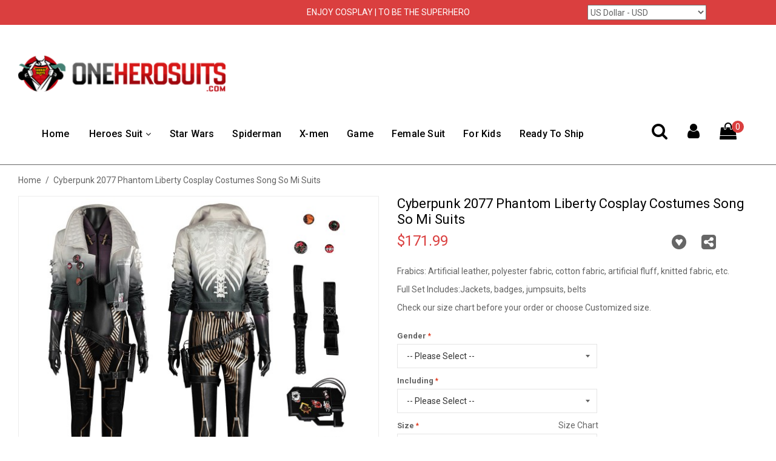

--- FILE ---
content_type: text/html; charset=UTF-8
request_url: https://www.oneherosuits.com/cyberpunk-2077-phantom-liberty-cosplay-costumes-song-so-mi-suits.html
body_size: 13879
content:

<!DOCTYPE html>

<!--[if lt IE 7 ]> <html lang="en" id="top" class="no-js ie6"> <![endif]-->
<!--[if IE 7 ]>    <html lang="en" id="top" class="no-js ie7"> <![endif]-->
<!--[if IE 8 ]>    <html lang="en" id="top" class="no-js ie8"> <![endif]-->
<!--[if IE 9 ]>    <html lang="en" id="top" class="no-js ie9"> <![endif]-->
<!--[if (gt IE 9)|!(IE)]><!--> <html lang="en" id="top" class="no-js"> <!--<![endif]-->

<head>
<meta http-equiv="Content-Type" content="text/html; charset=utf-8" />
<title>Cyberpunk 2077 Phantom Liberty Cosplay Costumes Song So Mi Suits</title>
<meta name="description" content="Cyberpunk 2077 Phantom Liberty Cosplay Costumes Song So Mi Suits" />
<meta name="keywords" content="Cyberpunk 2077 Phantom Liberty Cosplay Costumes Song So Mi Suits" />
<meta name="robots" content="INDEX,FOLLOW" />
<link rel="icon" href="https://media.oneherosuits.com/media/favicon/default/oneherosuits-icon.png" type="image/x-icon" />
<link rel="shortcut icon" href="https://media.oneherosuits.com/media/favicon/default/oneherosuits-icon.png" type="image/x-icon" />
<!--[if lt IE 7]>
<script type="text/javascript">
//<![CDATA[
    var BLANK_URL = 'https://www.oneherosuits.com/js/blank.html';
    var BLANK_IMG = 'https://www.oneherosuits.com/js/spacer.gif';
//]]>
</script>
<![endif]-->
<link rel="stylesheet" type="text/css" href="https://media.oneherosuits.com/media/css/20febde2cac3299b727376384e719b21.css?v=20234273" media="all" />
<script type="text/javascript" src="https://media.oneherosuits.com/media/js/ceacc35336fcaedd5f92cb0cd7fa4999.js?v=2023427"></script>
<!--[if  (lte IE 8) & (!IEMobile)]>
<link rel="stylesheet" type="text/css" href="https://media.oneherosuits.com/media/css/908fecd4aa9f6de65f2ce03a8f01c6ce.css?v=20234273" media="all" />
<![endif]-->
<!--[if (gte IE 9) | (IEMobile)]><!-->
<link rel="stylesheet" type="text/css" href="https://media.oneherosuits.com/media/css/2e8ed6aa679c1c929ebf4dde85040cd8.css?v=20234273" media="all" />
<!--<![endif]-->
<link rel="preconnect" href="https://fonts.googleapis.com">
<link rel="preconnect" href="https://fonts.gstatic.com" crossorigin>
<link href="https://fonts.googleapis.com/css2?family=Roboto:wght@100;300;400;500;700&display=swap" rel="stylesheet">

<script type="text/javascript">
//<![CDATA[
Mage.Cookies.path     = '/';
Mage.Cookies.domain   = '.www.oneherosuits.com';
//]]>
</script>
<meta name="viewport" content="initial-scale=1.0, width=device-width" />
<script type="text/javascript">//<![CDATA[
        var Translator = new Translate([]);
        //]]></script><!-- Google tag (gtag.js) -->
<script async src="https://www.googletagmanager.com/gtag/js?id=G-GY9WGFJBVP"></script>
<script>
  window.dataLayer = window.dataLayer || [];
  function gtag(){dataLayer.push(arguments);}
  gtag('js', new Date());

  gtag('config', 'G-GY9WGFJBVP');
</script></head>
<body class=" catalog-product-view catalog-product-view product-cyberpunk-2077-phantom-liberty-cosplay-costumes-song-so-mi-suits">
<div class="wrapper">
        <noscript>
        <div class="global-site-notice noscript">
            <div class="notice-inner">
                <p>
                    <strong>JavaScript seems to be disabled in your browser.</strong><br />
                    You must have JavaScript enabled in your browser to utilize the functionality of this website.                </p>
            </div>
        </div>
    </noscript>
    <div class="page">
        <header id="header" class="page-header">
	<div class="header-text">ENJOY COSPLAY | TO BE THE SUPERHERO</div>	<div class="currency-switcher">
    <select id="select-currency" name="currency" title="Your Currency" onchange="setLocation(this.value)">
                <option value="https://www.oneherosuits.com/directory/currency/switch/currency/AUD/uenc/aHR0cHM6Ly93d3cub25laGVyb3N1aXRzLmNvbS9jeWJlcnB1bmstMjA3Ny1waGFudG9tLWxpYmVydHktY29zcGxheS1jb3N0dW1lcy1zb25nLXNvLW1pLXN1aXRzLmh0bWw,/">
            Australian Dollar - AUD        </option>
            <option value="https://www.oneherosuits.com/directory/currency/switch/currency/GBP/uenc/aHR0cHM6Ly93d3cub25laGVyb3N1aXRzLmNvbS9jeWJlcnB1bmstMjA3Ny1waGFudG9tLWxpYmVydHktY29zcGxheS1jb3N0dW1lcy1zb25nLXNvLW1pLXN1aXRzLmh0bWw,/">
            British Pound Sterling - GBP        </option>
            <option value="https://www.oneherosuits.com/directory/currency/switch/currency/CAD/uenc/aHR0cHM6Ly93d3cub25laGVyb3N1aXRzLmNvbS9jeWJlcnB1bmstMjA3Ny1waGFudG9tLWxpYmVydHktY29zcGxheS1jb3N0dW1lcy1zb25nLXNvLW1pLXN1aXRzLmh0bWw,/">
            Canadian Dollar - CAD        </option>
            <option value="https://www.oneherosuits.com/directory/currency/switch/currency/EUR/uenc/aHR0cHM6Ly93d3cub25laGVyb3N1aXRzLmNvbS9jeWJlcnB1bmstMjA3Ny1waGFudG9tLWxpYmVydHktY29zcGxheS1jb3N0dW1lcy1zb25nLXNvLW1pLXN1aXRzLmh0bWw,/">
            Euro - EUR        </option>
            <option value="https://www.oneherosuits.com/directory/currency/switch/currency/NZD/uenc/aHR0cHM6Ly93d3cub25laGVyb3N1aXRzLmNvbS9jeWJlcnB1bmstMjA3Ny1waGFudG9tLWxpYmVydHktY29zcGxheS1jb3N0dW1lcy1zb25nLXNvLW1pLXN1aXRzLmh0bWw,/">
            New Zealand Dollar - NZD        </option>
            <option value="https://www.oneherosuits.com/directory/currency/switch/currency/USD/uenc/aHR0cHM6Ly93d3cub25laGVyb3N1aXRzLmNvbS9jeWJlcnB1bmstMjA3Ny1waGFudG9tLWxpYmVydHktY29zcGxheS1jb3N0dW1lcy1zb25nLXNvLW1pLXN1aXRzLmh0bWw,/" selected="selected">
            US Dollar - USD        </option>
        </select>
</div>
	<div id="header-new">
		<div class="f-left">
			<a class="logo" href="https://www.oneherosuits.com/">
				<img src="https://www.oneherosuits.com/skin/frontend/rwd/default/images/oneherosuit-logo.png" alt="Cosplay Costumes" class="large" />
			</a>
		</div>
		<div class="nav-bar f-left">
			<!-- Navigation -->
			<div id="header-nav" class="skip-content">
				<ol class="nav-primary">
					<li class="level0"><a href="https://www.oneherosuits.com/">Home</a></li>
					<li  class="level0 nav-1 first parent"><a href="https://www.oneherosuits.com/superheros.html" class="level0 has-children">Heroes Suit</a><ul class="level0"><li  class="level1 nav-1-1 first"><a href="https://www.oneherosuits.com/avengers.html" class="level1 ">Avengers</a></li><li  class="level1 nav-1-2"><a href="https://www.oneherosuits.com/ant-man.html" class="level1 ">Ant-Man</a></li><li  class="level1 nav-1-3"><a href="https://www.oneherosuits.com/black-widow.html" class="level1 ">Black Widow</a></li><li  class="level1 nav-1-4"><a href="https://www.oneherosuits.com/black-panther.html" class="level1 ">Black Panther</a></li><li  class="level1 nav-1-5"><a href="https://www.oneherosuits.com/captain-america.html" class="level1 ">Captain America</a></li><li  class="level1 nav-1-6"><a href="https://www.oneherosuits.com/captain-marvel.html" class="level1 ">Captain Marvel</a></li><li  class="level1 nav-1-7"><a href="https://www.oneherosuits.com/deadpool.html" class="level1 ">Deadpool</a></li><li  class="level1 nav-1-8"><a href="https://www.oneherosuits.com/doctor-strange.html" class="level1 ">Doctor Strange</a></li><li  class="level1 nav-1-9"><a href="https://www.oneherosuits.com/fantastic-four.html" class="level1 ">Fantastic Four</a></li><li  class="level1 nav-1-10"><a href="https://www.oneherosuits.com/hawkeye-cosplay-costumes.html" class="level1 ">Hawkeye</a></li><li  class="level1 nav-1-11"><a href="https://www.oneherosuits.com/nightwing.html" class="level1 ">Nightwing</a></li><li  class="level1 nav-1-12"><a href="https://www.oneherosuits.com/power-rangers.html" class="level1 ">Power Rangers</a></li><li  class="level1 nav-1-13"><a href="https://www.oneherosuits.com/guardians-of-the-galaxy.html" class="level1 ">Star Lord</a></li><li  class="level1 nav-1-14"><a href="https://www.oneherosuits.com/scarlet-witch.html" class="level1 ">Scarlet Witch</a></li><li  class="level1 nav-1-15"><a href="https://www.oneherosuits.com/thor.html" class="level1 ">Thor</a></li><li  class="level1 nav-1-16"><a href="https://www.oneherosuits.com/thanos.html" class="level1 ">Thanos</a></li><li  class="level1 nav-1-17"><a href="https://www.oneherosuits.com/the-incredibles.html" class="level1 ">The Incredibles</a></li><li  class="level1 nav-1-18"><a href="https://www.oneherosuits.com/the-witcher.html" class="level1 ">The Witcher</a></li><li  class="level1 nav-1-19"><a href="https://www.oneherosuits.com/thunderbolts.html" class="level1 ">Thunderbolts</a></li><li  class="level1 nav-1-20"><a href="https://www.oneherosuits.com/winter-soldier.html" class="level1 ">Winter Soldier</a></li><li  class="level1 nav-1-21"><a href="https://www.oneherosuits.com/wolverine.html" class="level1 ">Wolverine</a></li><li  class="level1 nav-1-22 last"><a href="https://www.oneherosuits.com/survival.html" class="level1 ">Survival</a></li></ul></li><li  class="level0 nav-2"><a href="https://www.oneherosuits.com/star-wars.html" class="level0 ">Star Wars</a></li><li  class="level0 nav-3"><a href="https://www.oneherosuits.com/spiderman.html" class="level0 ">Spiderman</a></li><li  class="level0 nav-4"><a href="https://www.oneherosuits.com/x-men.html" class="level0 ">X-men</a></li><li  class="level0 nav-5"><a href="https://www.oneherosuits.com/game.html" class="level0 ">Game</a></li><li  class="level0 nav-6"><a href="https://www.oneherosuits.com/female-costumes.html" class="level0 ">Female Suit</a></li><li  class="level0 nav-7"><a href="https://www.oneherosuits.com/halloween-kids-cosplay.html" class="level0 ">For Kids</a></li><li  class="level0 nav-8 last"><a href="https://www.oneherosuits.com/ready-to-ship-cosplay-costumes.html" class="level0 ">Ready To Ship</a></li>				</ol>
			</div>
		</div>
		<div class="f-right">
			<a class="clickSearch" title="Search" href="javascript:void(0);" rel="nofollow"><i class="fa fa-search fa-2x"></i></a>
			<a title="My Account" href="https://www.oneherosuits.com/customer/account/" rel="nofollow"><i class="fa fa-user fa-2x"></i></a>
			<a title="Cart" href="https://www.oneherosuits.com/checkout/cart/" rel="nofollow"><i class="fa fa-shopping-bag fa-2x"></i><span class="header-cart-count">0</span></a>
		</div>
	</div>
	<div class="header-search no-display">
		<i class="fa fa-close fa-2x"></i>
		<form id="mobileForm" action="https://www.oneherosuits.com/catalogsearch/result/" method="get">
			<div class="input-group">
				<input id="search" type="text" placeholder="search product" name="q" value="" class="form-control required-entry" maxlength="128" />
				<span class="input-group-btn">
					<button type="submit" title="Search" class="btn btn-default" value="Search">
						<span class="fa fa-search fa-2x"></span>
					</button>
				</span>
			</div>
		</form>
		<ul class="hot-search level0">
<li class="level1 first"><a href="https://www.oneherosuits.com/2025-superman-legacy-cosplay-costumes-clark-kent-suits.html">Superman Legacy</a></li>
<li class="level1 first"><a href="https://www.oneherosuits.com/deadpool-3-cosplay-costumes-wade-wilson-leather-suits.html">Deadpool 3 Movie costume</a></li>
<li class="level1 first"><a href="https://www.oneherosuits.com/wolverine-logan-cosplay-costume-deadpool-wolverine-suit.html">Wolverine Moive Costume</a></li>
<li class="level1 first"><a href="https://www.oneherosuits.com/wolverine.html">Wolverine</a></li>
<li class="level1 first"><a href="https://www.oneherosuits.com/spiderman.html">Spiderman</a></li>
<li class="level1 first"><a href="https://www.oneherosuits.com/catalogsearch/result/?q=Fallout">Fallout</a></li>
<li class="level1 first"><a href="https://www.oneherosuits.com/catalogsearch/result/?q=baldur%27s+gate">Baldur's gate</a></li>
<li class="level1 first"><a href="https://www.oneherosuits.com/deadpool.html">Deadpool</a></li>
<li class="level1 first"><a href="https://www.oneherosuits.com/wolverine.html">Wolverine</a></li>
<li class="level1 first"><a href="https://www.oneherosuits.com/catalogsearch/result/?q=Across+The+Spider-Verse">Across The Spider-Verse</a></li>
<li class="level1"><a href="https://www.oneherosuits.com/catalogsearch/result/?q=batman">Batman</a></li>
</ul>		<script type="text/javascript">
			jQuery('.clickSearch').click(function(){
				jQuery('.header-search').show();
			})
			jQuery('.main-container').click(function(){
				jQuery('.header-search').hide();
			})
			jQuery('.fa-close').click(function(){
				jQuery('.header-search').hide();
			})
			var mobileForm = new VarienForm('mobileForm', false);
		</script>
	</div>
</header>
        <div class="main-container col1-layout">
            <div class="main">
                <div class="breadcrumbs">
    <ul>
                    <li class="home">
                            <a href="https://www.oneherosuits.com/" title="Go to Home Page">Home</a>
                                        <span>/ </span>
                        </li>
                    <li class="product">
                            <strong>Cyberpunk 2077 Phantom Liberty Cosplay Costumes Song So Mi Suits</strong>
                                    </li>
            </ul>
</div>
                <div class="col-main">
                                        <script type="text/javascript">
    var optionsPrice = new Product.OptionsPrice({"priceFormat":{"pattern":"$%s","precision":2,"requiredPrecision":2,"decimalSymbol":".","groupSymbol":",","groupLength":3,"integerRequired":1},"includeTax":"false","showIncludeTax":false,"showBothPrices":false,"idSuffix":"_clone","oldPlusDisposition":0,"plusDisposition":0,"plusDispositionTax":0,"oldMinusDisposition":0,"minusDisposition":0,"productId":"1873","productPrice":171.99,"productOldPrice":171.99,"priceInclTax":171.99,"priceExclTax":171.99,"skipCalculate":1,"defaultTax":0,"currentTax":0,"tierPrices":[],"tierPricesInclTax":[],"swatchPrices":null});
</script>
<div id="messages_product_view"></div>
<div class="product-view">
    <div class="product-essential">
        <form action="https://www.oneherosuits.com/checkout/cart/add/uenc/aHR0cHM6Ly93d3cub25laGVyb3N1aXRzLmNvbS9jeWJlcnB1bmstMjA3Ny1waGFudG9tLWxpYmVydHktY29zcGxheS1jb3N0dW1lcy1zb25nLXNvLW1pLXN1aXRzLmh0bWw,/product/1873/form_key/p7b9NvqydzO8CcI1/" method="post" id="product_addtocart_form" enctype="multipart/form-data">
            <input name="form_key" type="hidden" value="p7b9NvqydzO8CcI1" />
            <div class="no-display">
                <input type="hidden" name="product" value="1873" />
                <input type="hidden" name="related_product" id="related-products-field" value="" />
            </div>

            <div class="product-img-box">
                <div class="product-image product-image-zoom">
    <div class="product-image-gallery">
        <a class="bigimage fancybox" rel="large-gallery" href="https://media.oneherosuits.com/media/catalog/product/cache/1/image/1000x/db44c8ad5ae01bc3aa6d8434ae84dd63/c/y/cyberpunk_2077_phantom_liberty_cosplay_costumes_song_so_mi_suits.jpg"><img id="bigimage" src="https://media.oneherosuits.com/media/catalog/product/cache/1/image/600x/db44c8ad5ae01bc3aa6d8434ae84dd63/c/y/cyberpunk_2077_phantom_liberty_cosplay_costumes_song_so_mi_suits.jpg" alt="Cyberpunk 2077 Phantom Liberty Cosplay Costumes Song So Mi Suits" title="Cyberpunk 2077 Phantom Liberty Cosplay Costumes Song So Mi Suits" /></a>        <div id="loading-img" class="loading-img">Loading ...</div>
        <div id="yulan">
            <img class="img-responsive" id="bigimg" src="https://www.oneherosuits.com/skin/frontend/rwd/default/images/loading.gif" />
            <div id="loading-bigimg" class="loading-img">Loading ...</div>
        </div>
            </div>
</div>
<div class="more-views">
    <ul class="product-image-thumbs">
                    <li>
            <a class="view-images" rel="nofollow" href="https://media.oneherosuits.com/media/catalog/product/cache/1/image/1000x/db44c8ad5ae01bc3aa6d8434ae84dd63/c/y/cyberpunk_2077_phantom_liberty_cosplay_costumes_song_so_mi_suits.jpg" bigImg="https://media.oneherosuits.com/media/catalog/product/cache/1/image/600x/db44c8ad5ae01bc3aa6d8434ae84dd63/c/y/cyberpunk_2077_phantom_liberty_cosplay_costumes_song_so_mi_suits.jpg">
                <img class="custom_" src="https://media.oneherosuits.com/media/catalog/product/cache/1/thumbnail/75x/9df78eab33525d08d6e5fb8d27136e95/c/y/cyberpunk_2077_phantom_liberty_cosplay_costumes_song_so_mi_suits.jpg" alt="Cyberpunk 2077 Phantom Liberty Cosplay Costumes Song So Mi Suits" />
            </a>
                    </li>
                            <li>
            <a class="view-images" rel="nofollow" href="https://media.oneherosuits.com/media/catalog/product/cache/1/image/1000x/db44c8ad5ae01bc3aa6d8434ae84dd63/5/2/5293a_1_.jpg" bigImg="https://media.oneherosuits.com/media/catalog/product/cache/1/image/600x/db44c8ad5ae01bc3aa6d8434ae84dd63/5/2/5293a_1_.jpg">
                <img class="custom_" src="https://media.oneherosuits.com/media/catalog/product/cache/1/thumbnail/75x/9df78eab33525d08d6e5fb8d27136e95/5/2/5293a_1_.jpg" alt="Cyberpunk 2077 Phantom Liberty Cosplay Costumes Song So Mi Suits" />
            </a>
                            <a class="fancybox no-display" rel="large-gallery" href="https://media.oneherosuits.com/media/catalog/product/cache/1/image/1000x/db44c8ad5ae01bc3aa6d8434ae84dd63/5/2/5293a_1_.jpg"></a>
                    </li>
                            <li>
            <a class="view-images" rel="nofollow" href="https://media.oneherosuits.com/media/catalog/product/cache/1/image/1000x/db44c8ad5ae01bc3aa6d8434ae84dd63/5/2/5293a_2_.jpg" bigImg="https://media.oneherosuits.com/media/catalog/product/cache/1/image/600x/db44c8ad5ae01bc3aa6d8434ae84dd63/5/2/5293a_2_.jpg">
                <img class="custom_" src="https://media.oneherosuits.com/media/catalog/product/cache/1/thumbnail/75x/9df78eab33525d08d6e5fb8d27136e95/5/2/5293a_2_.jpg" alt="Cyberpunk 2077 Phantom Liberty Cosplay Costumes Song So Mi Suits" />
            </a>
                            <a class="fancybox no-display" rel="large-gallery" href="https://media.oneherosuits.com/media/catalog/product/cache/1/image/1000x/db44c8ad5ae01bc3aa6d8434ae84dd63/5/2/5293a_2_.jpg"></a>
                    </li>
                            <li>
            <a class="view-images" rel="nofollow" href="https://media.oneherosuits.com/media/catalog/product/cache/1/image/1000x/db44c8ad5ae01bc3aa6d8434ae84dd63/5/2/5293a_3_.jpg" bigImg="https://media.oneherosuits.com/media/catalog/product/cache/1/image/600x/db44c8ad5ae01bc3aa6d8434ae84dd63/5/2/5293a_3_.jpg">
                <img class="custom_" src="https://media.oneherosuits.com/media/catalog/product/cache/1/thumbnail/75x/9df78eab33525d08d6e5fb8d27136e95/5/2/5293a_3_.jpg" alt="Cyberpunk 2077 Phantom Liberty Cosplay Costumes Song So Mi Suits" />
            </a>
                            <a class="fancybox no-display" rel="large-gallery" href="https://media.oneherosuits.com/media/catalog/product/cache/1/image/1000x/db44c8ad5ae01bc3aa6d8434ae84dd63/5/2/5293a_3_.jpg"></a>
                    </li>
                            <li>
            <a class="view-images" rel="nofollow" href="https://media.oneherosuits.com/media/catalog/product/cache/1/image/1000x/db44c8ad5ae01bc3aa6d8434ae84dd63/5/2/5293a_4_.jpg" bigImg="https://media.oneherosuits.com/media/catalog/product/cache/1/image/600x/db44c8ad5ae01bc3aa6d8434ae84dd63/5/2/5293a_4_.jpg">
                <img class="custom_" src="https://media.oneherosuits.com/media/catalog/product/cache/1/thumbnail/75x/9df78eab33525d08d6e5fb8d27136e95/5/2/5293a_4_.jpg" alt="Cyberpunk 2077 Phantom Liberty Cosplay Costumes Song So Mi Suits" />
            </a>
                            <a class="fancybox no-display" rel="large-gallery" href="https://media.oneherosuits.com/media/catalog/product/cache/1/image/1000x/db44c8ad5ae01bc3aa6d8434ae84dd63/5/2/5293a_4_.jpg"></a>
                    </li>
                            <li>
            <a class="view-images" rel="nofollow" href="https://media.oneherosuits.com/media/catalog/product/cache/1/image/1000x/db44c8ad5ae01bc3aa6d8434ae84dd63/5/2/5293a_5_.jpg" bigImg="https://media.oneherosuits.com/media/catalog/product/cache/1/image/600x/db44c8ad5ae01bc3aa6d8434ae84dd63/5/2/5293a_5_.jpg">
                <img class="custom_" src="https://media.oneherosuits.com/media/catalog/product/cache/1/thumbnail/75x/9df78eab33525d08d6e5fb8d27136e95/5/2/5293a_5_.jpg" alt="Cyberpunk 2077 Phantom Liberty Cosplay Costumes Song So Mi Suits" />
            </a>
                            <a class="fancybox no-display" rel="large-gallery" href="https://media.oneherosuits.com/media/catalog/product/cache/1/image/1000x/db44c8ad5ae01bc3aa6d8434ae84dd63/5/2/5293a_5_.jpg"></a>
                    </li>
                            <li>
            <a class="view-images" rel="nofollow" href="https://media.oneherosuits.com/media/catalog/product/cache/1/image/1000x/db44c8ad5ae01bc3aa6d8434ae84dd63/5/2/5293a_6_.jpg" bigImg="https://media.oneherosuits.com/media/catalog/product/cache/1/image/600x/db44c8ad5ae01bc3aa6d8434ae84dd63/5/2/5293a_6_.jpg">
                <img class="custom_" src="https://media.oneherosuits.com/media/catalog/product/cache/1/thumbnail/75x/9df78eab33525d08d6e5fb8d27136e95/5/2/5293a_6_.jpg" alt="Cyberpunk 2077 Phantom Liberty Cosplay Costumes Song So Mi Suits" />
            </a>
                            <a class="fancybox no-display" rel="large-gallery" href="https://media.oneherosuits.com/media/catalog/product/cache/1/image/1000x/db44c8ad5ae01bc3aa6d8434ae84dd63/5/2/5293a_6_.jpg"></a>
                    </li>
                            <li>
            <a class="view-images" rel="nofollow" href="https://media.oneherosuits.com/media/catalog/product/cache/1/image/1000x/db44c8ad5ae01bc3aa6d8434ae84dd63/5/2/5293a_7_.jpg" bigImg="https://media.oneherosuits.com/media/catalog/product/cache/1/image/600x/db44c8ad5ae01bc3aa6d8434ae84dd63/5/2/5293a_7_.jpg">
                <img class="custom_" src="https://media.oneherosuits.com/media/catalog/product/cache/1/thumbnail/75x/9df78eab33525d08d6e5fb8d27136e95/5/2/5293a_7_.jpg" alt="Cyberpunk 2077 Phantom Liberty Cosplay Costumes Song So Mi Suits" />
            </a>
                            <a class="fancybox no-display" rel="large-gallery" href="https://media.oneherosuits.com/media/catalog/product/cache/1/image/1000x/db44c8ad5ae01bc3aa6d8434ae84dd63/5/2/5293a_7_.jpg"></a>
                    </li>
                            <li>
            <a class="view-images" rel="nofollow" href="https://media.oneherosuits.com/media/catalog/product/cache/1/image/1000x/db44c8ad5ae01bc3aa6d8434ae84dd63/5/2/5293a_8_.jpg" bigImg="https://media.oneherosuits.com/media/catalog/product/cache/1/image/600x/db44c8ad5ae01bc3aa6d8434ae84dd63/5/2/5293a_8_.jpg">
                <img class="custom_" src="https://media.oneherosuits.com/media/catalog/product/cache/1/thumbnail/75x/9df78eab33525d08d6e5fb8d27136e95/5/2/5293a_8_.jpg" alt="Cyberpunk 2077 Phantom Liberty Cosplay Costumes Song So Mi Suits" />
            </a>
                            <a class="fancybox no-display" rel="large-gallery" href="https://media.oneherosuits.com/media/catalog/product/cache/1/image/1000x/db44c8ad5ae01bc3aa6d8434ae84dd63/5/2/5293a_8_.jpg"></a>
                    </li>
                            <li>
            <a class="view-images" rel="nofollow" href="https://media.oneherosuits.com/media/catalog/product/cache/1/image/1000x/db44c8ad5ae01bc3aa6d8434ae84dd63/5/2/5293a_9_.jpg" bigImg="https://media.oneherosuits.com/media/catalog/product/cache/1/image/600x/db44c8ad5ae01bc3aa6d8434ae84dd63/5/2/5293a_9_.jpg">
                <img class="custom_" src="https://media.oneherosuits.com/media/catalog/product/cache/1/thumbnail/75x/9df78eab33525d08d6e5fb8d27136e95/5/2/5293a_9_.jpg" alt="Cyberpunk 2077 Phantom Liberty Cosplay Costumes Song So Mi Suits" />
            </a>
                            <a class="fancybox no-display" rel="large-gallery" href="https://media.oneherosuits.com/media/catalog/product/cache/1/image/1000x/db44c8ad5ae01bc3aa6d8434ae84dd63/5/2/5293a_9_.jpg"></a>
                    </li>
                            <li>
            <a class="view-images" rel="nofollow" href="https://media.oneherosuits.com/media/catalog/product/cache/1/image/1000x/db44c8ad5ae01bc3aa6d8434ae84dd63/5/2/5293a_10_.jpg" bigImg="https://media.oneherosuits.com/media/catalog/product/cache/1/image/600x/db44c8ad5ae01bc3aa6d8434ae84dd63/5/2/5293a_10_.jpg">
                <img class="custom_" src="https://media.oneherosuits.com/media/catalog/product/cache/1/thumbnail/75x/9df78eab33525d08d6e5fb8d27136e95/5/2/5293a_10_.jpg" alt="Cyberpunk 2077 Phantom Liberty Cosplay Costumes Song So Mi Suits" />
            </a>
                            <a class="fancybox no-display" rel="large-gallery" href="https://media.oneherosuits.com/media/catalog/product/cache/1/image/1000x/db44c8ad5ae01bc3aa6d8434ae84dd63/5/2/5293a_10_.jpg"></a>
                    </li>
                            <li>
            <a class="view-images" rel="nofollow" href="https://media.oneherosuits.com/media/catalog/product/cache/1/image/1000x/db44c8ad5ae01bc3aa6d8434ae84dd63/5/2/5293a_11_.jpg" bigImg="https://media.oneherosuits.com/media/catalog/product/cache/1/image/600x/db44c8ad5ae01bc3aa6d8434ae84dd63/5/2/5293a_11_.jpg">
                <img class="custom_" src="https://media.oneherosuits.com/media/catalog/product/cache/1/thumbnail/75x/9df78eab33525d08d6e5fb8d27136e95/5/2/5293a_11_.jpg" alt="Cyberpunk 2077 Phantom Liberty Cosplay Costumes Song So Mi Suits" />
            </a>
                            <a class="fancybox no-display" rel="large-gallery" href="https://media.oneherosuits.com/media/catalog/product/cache/1/image/1000x/db44c8ad5ae01bc3aa6d8434ae84dd63/5/2/5293a_11_.jpg"></a>
                    </li>
                            <li>
            <a class="view-images" rel="nofollow" href="https://media.oneherosuits.com/media/catalog/product/cache/1/image/1000x/db44c8ad5ae01bc3aa6d8434ae84dd63/5/2/5293a_12_.jpg" bigImg="https://media.oneherosuits.com/media/catalog/product/cache/1/image/600x/db44c8ad5ae01bc3aa6d8434ae84dd63/5/2/5293a_12_.jpg">
                <img class="custom_" src="https://media.oneherosuits.com/media/catalog/product/cache/1/thumbnail/75x/9df78eab33525d08d6e5fb8d27136e95/5/2/5293a_12_.jpg" alt="Cyberpunk 2077 Phantom Liberty Cosplay Costumes Song So Mi Suits" />
            </a>
                            <a class="fancybox no-display" rel="large-gallery" href="https://media.oneherosuits.com/media/catalog/product/cache/1/image/1000x/db44c8ad5ae01bc3aa6d8434ae84dd63/5/2/5293a_12_.jpg"></a>
                    </li>
                            <li>
            <a class="view-images" rel="nofollow" href="https://media.oneherosuits.com/media/catalog/product/cache/1/image/1000x/db44c8ad5ae01bc3aa6d8434ae84dd63/5/2/5293a_13_.jpg" bigImg="https://media.oneherosuits.com/media/catalog/product/cache/1/image/600x/db44c8ad5ae01bc3aa6d8434ae84dd63/5/2/5293a_13_.jpg">
                <img class="custom_" src="https://media.oneherosuits.com/media/catalog/product/cache/1/thumbnail/75x/9df78eab33525d08d6e5fb8d27136e95/5/2/5293a_13_.jpg" alt="Cyberpunk 2077 Phantom Liberty Cosplay Costumes Song So Mi Suits" />
            </a>
                            <a class="fancybox no-display" rel="large-gallery" href="https://media.oneherosuits.com/media/catalog/product/cache/1/image/1000x/db44c8ad5ae01bc3aa6d8434ae84dd63/5/2/5293a_13_.jpg"></a>
                    </li>
                            <li>
            <a class="view-images" rel="nofollow" href="https://media.oneherosuits.com/media/catalog/product/cache/1/image/1000x/db44c8ad5ae01bc3aa6d8434ae84dd63/5/2/5293a_14_.jpg" bigImg="https://media.oneherosuits.com/media/catalog/product/cache/1/image/600x/db44c8ad5ae01bc3aa6d8434ae84dd63/5/2/5293a_14_.jpg">
                <img class="custom_" src="https://media.oneherosuits.com/media/catalog/product/cache/1/thumbnail/75x/9df78eab33525d08d6e5fb8d27136e95/5/2/5293a_14_.jpg" alt="Cyberpunk 2077 Phantom Liberty Cosplay Costumes Song So Mi Suits" />
            </a>
                            <a class="fancybox no-display" rel="large-gallery" href="https://media.oneherosuits.com/media/catalog/product/cache/1/image/1000x/db44c8ad5ae01bc3aa6d8434ae84dd63/5/2/5293a_14_.jpg"></a>
                    </li>
                            <li>
            <a class="view-images" rel="nofollow" href="https://media.oneherosuits.com/media/catalog/product/cache/1/image/1000x/db44c8ad5ae01bc3aa6d8434ae84dd63/5/2/5293a_15_.jpg" bigImg="https://media.oneherosuits.com/media/catalog/product/cache/1/image/600x/db44c8ad5ae01bc3aa6d8434ae84dd63/5/2/5293a_15_.jpg">
                <img class="custom_" src="https://media.oneherosuits.com/media/catalog/product/cache/1/thumbnail/75x/9df78eab33525d08d6e5fb8d27136e95/5/2/5293a_15_.jpg" alt="Cyberpunk 2077 Phantom Liberty Cosplay Costumes Song So Mi Suits" />
            </a>
                            <a class="fancybox no-display" rel="large-gallery" href="https://media.oneherosuits.com/media/catalog/product/cache/1/image/1000x/db44c8ad5ae01bc3aa6d8434ae84dd63/5/2/5293a_15_.jpg"></a>
                    </li>
                            <li>
            <a class="view-images" rel="nofollow" href="https://media.oneherosuits.com/media/catalog/product/cache/1/image/1000x/db44c8ad5ae01bc3aa6d8434ae84dd63/5/2/5293a_16_.jpg" bigImg="https://media.oneherosuits.com/media/catalog/product/cache/1/image/600x/db44c8ad5ae01bc3aa6d8434ae84dd63/5/2/5293a_16_.jpg">
                <img class="custom_" src="https://media.oneherosuits.com/media/catalog/product/cache/1/thumbnail/75x/9df78eab33525d08d6e5fb8d27136e95/5/2/5293a_16_.jpg" alt="Cyberpunk 2077 Phantom Liberty Cosplay Costumes Song So Mi Suits" />
            </a>
                            <a class="fancybox no-display" rel="large-gallery" href="https://media.oneherosuits.com/media/catalog/product/cache/1/image/1000x/db44c8ad5ae01bc3aa6d8434ae84dd63/5/2/5293a_16_.jpg"></a>
                    </li>
                            <li>
            <a class="view-images" rel="nofollow" href="https://media.oneherosuits.com/media/catalog/product/cache/1/image/1000x/db44c8ad5ae01bc3aa6d8434ae84dd63/5/2/5293a_17_.jpg" bigImg="https://media.oneherosuits.com/media/catalog/product/cache/1/image/600x/db44c8ad5ae01bc3aa6d8434ae84dd63/5/2/5293a_17_.jpg">
                <img class="custom_" src="https://media.oneherosuits.com/media/catalog/product/cache/1/thumbnail/75x/9df78eab33525d08d6e5fb8d27136e95/5/2/5293a_17_.jpg" alt="Cyberpunk 2077 Phantom Liberty Cosplay Costumes Song So Mi Suits" />
            </a>
                            <a class="fancybox no-display" rel="large-gallery" href="https://media.oneherosuits.com/media/catalog/product/cache/1/image/1000x/db44c8ad5ae01bc3aa6d8434ae84dd63/5/2/5293a_17_.jpg"></a>
                    </li>
                            <li>
            <a class="view-images" rel="nofollow" href="https://media.oneherosuits.com/media/catalog/product/cache/1/image/1000x/db44c8ad5ae01bc3aa6d8434ae84dd63/5/2/5293a_18_.jpg" bigImg="https://media.oneherosuits.com/media/catalog/product/cache/1/image/600x/db44c8ad5ae01bc3aa6d8434ae84dd63/5/2/5293a_18_.jpg">
                <img class="custom_" src="https://media.oneherosuits.com/media/catalog/product/cache/1/thumbnail/75x/9df78eab33525d08d6e5fb8d27136e95/5/2/5293a_18_.jpg" alt="Cyberpunk 2077 Phantom Liberty Cosplay Costumes Song So Mi Suits" />
            </a>
                            <a class="fancybox no-display" rel="large-gallery" href="https://media.oneherosuits.com/media/catalog/product/cache/1/image/1000x/db44c8ad5ae01bc3aa6d8434ae84dd63/5/2/5293a_18_.jpg"></a>
                    </li>
                            <li>
            <a class="view-images" rel="nofollow" href="https://media.oneherosuits.com/media/catalog/product/cache/1/image/1000x/db44c8ad5ae01bc3aa6d8434ae84dd63/5/2/5293a_19_.jpg" bigImg="https://media.oneherosuits.com/media/catalog/product/cache/1/image/600x/db44c8ad5ae01bc3aa6d8434ae84dd63/5/2/5293a_19_.jpg">
                <img class="custom_" src="https://media.oneherosuits.com/media/catalog/product/cache/1/thumbnail/75x/9df78eab33525d08d6e5fb8d27136e95/5/2/5293a_19_.jpg" alt="Cyberpunk 2077 Phantom Liberty Cosplay Costumes Song So Mi Suits" />
            </a>
                            <a class="fancybox no-display" rel="large-gallery" href="https://media.oneherosuits.com/media/catalog/product/cache/1/image/1000x/db44c8ad5ae01bc3aa6d8434ae84dd63/5/2/5293a_19_.jpg"></a>
                    </li>
                            <li>
            <a class="view-images" rel="nofollow" href="https://media.oneherosuits.com/media/catalog/product/cache/1/image/1000x/db44c8ad5ae01bc3aa6d8434ae84dd63/5/2/5293a_20_.jpg" bigImg="https://media.oneherosuits.com/media/catalog/product/cache/1/image/600x/db44c8ad5ae01bc3aa6d8434ae84dd63/5/2/5293a_20_.jpg">
                <img class="custom_" src="https://media.oneherosuits.com/media/catalog/product/cache/1/thumbnail/75x/9df78eab33525d08d6e5fb8d27136e95/5/2/5293a_20_.jpg" alt="Cyberpunk 2077 Phantom Liberty Cosplay Costumes Song So Mi Suits" />
            </a>
                            <a class="fancybox no-display" rel="large-gallery" href="https://media.oneherosuits.com/media/catalog/product/cache/1/image/1000x/db44c8ad5ae01bc3aa6d8434ae84dd63/5/2/5293a_20_.jpg"></a>
                    </li>
                            <li>
            <a class="view-images" rel="nofollow" href="https://media.oneherosuits.com/media/catalog/product/cache/1/image/1000x/db44c8ad5ae01bc3aa6d8434ae84dd63/5/2/5293a_21_.jpg" bigImg="https://media.oneherosuits.com/media/catalog/product/cache/1/image/600x/db44c8ad5ae01bc3aa6d8434ae84dd63/5/2/5293a_21_.jpg">
                <img class="custom_" src="https://media.oneherosuits.com/media/catalog/product/cache/1/thumbnail/75x/9df78eab33525d08d6e5fb8d27136e95/5/2/5293a_21_.jpg" alt="Cyberpunk 2077 Phantom Liberty Cosplay Costumes Song So Mi Suits" />
            </a>
                            <a class="fancybox no-display" rel="large-gallery" href="https://media.oneherosuits.com/media/catalog/product/cache/1/image/1000x/db44c8ad5ae01bc3aa6d8434ae84dd63/5/2/5293a_21_.jpg"></a>
                    </li>
                </ul>
</div>
<script type="text/javascript">
        jQuery(function(){
            jQuery('.more-views ul li a').first().addClass('active');
        jQuery(".fancybox").fancybox({
            openEffect  : 'none',
            closeEffect : 'none'
        });
        jQuery('.more-views ul li a').click(function(event){
            event.preventDefault();
            jQuery('.more-views ul li a').removeClass('active');
            jQuery('#loading-img').show();
            jQuery(this).addClass('active');
            jQuery('#bigimage').attr('src',jQuery(this).attr('bigImg'));
            jQuery('#bigimage').load(function(){
                jQuery('#loading-img').hide();
            })
        })
        var customObj = jQuery('.select_including ul li');
        for(var i=0;i<customObj.length;i++){
            var str = customObj[i].className;
            jQuery('.' + str.substr(3,100)).clone(true).appendTo(jQuery(customObj[i]).find('label'));
        }
        jQuery('.select_including label').click(function(){
            jQuery('.more-views .' + jQuery(this).find('img').get(0).className).click();
        })
    })
</script>
<script type="text/javascript">
    jQuery(function(){
        jQuery('.custom_radio li label').click(function(){
            jQuery(this).parent().parent().parent().find('.active').removeClass('active');
            jQuery(this).addClass('active');
        })
    })
</script>            </div>

            <div class="product-shop">
                <div class="product-name">
                    <span class="h1">Cyberpunk 2077 Phantom Liberty Cosplay Costumes Song So Mi Suits</span>
                </div>
                <div class="extra-info">
                                    </div>
                <div class="price-info">
                    

                        
    <div class="price-box">
                                                                <span class="regular-price" id="product-price-1873">
                                            <span class="price">$171.99</span>                                    </span>
                        
        </div>

                    

<ul class="add-to-links">
    <li><a title="Add to wishlist" href="https://www.oneherosuits.com/wishlist/index/add/product/1873/form_key/p7b9NvqydzO8CcI1/" onclick="productAddToCartForm.submitLight(this, this.href); return false;" class="link-wishlist"><i class="fa fa-gratipay fa-2x"></i></a> <a title="Share this product" href="javascript:void(0);" id="copyBtn"><i class="fa fa-share-alt-square fa-2x"></i></a><p id="copyText" class="no-display">Link copied to clipboard!</p></li>
</ul>
<script type="text/javascript">
    jQuery("#copyBtn").click(function(){
        var currentUrl = window.location.href;
        var tempInput = jQuery("<input>");
        jQuery("body").append(tempInput);
        tempInput.val(currentUrl).select();
        document.execCommand("copy");
        tempInput.remove();
        jQuery('#copyText').fadeIn();
        setTimeout(function(){
          jQuery('#copyText').fadeOut();
        }, 3000);
      });
</script>                </div>
                                                                        <div class="short-description">
                        <div class="std">
                            <p>Frabics: Artificial leather, polyester fabric, cotton fabric, artificial fluff, knitted fabric, etc.<br />Full Set Includes:Jackets, badges, jumpsuits, belts<br />Check our size chart before your order or choose Customized size.</p>                        </div>
                    </div>
                                                
                                    <div class="product-options" id="product-options-wrapper">
    <script type="text/javascript">
//<![CDATA[
var DateOption = Class.create({

    getDaysInMonth: function(month, year)
    {
        var curDate = new Date();
        if (!month) {
            month = curDate.getMonth();
        }
        if (2 == month && !year) { // leap year assumption for unknown year
            return 29;
        }
        if (!year) {
            year = curDate.getFullYear();
        }
        return 32 - new Date(year, month - 1, 32).getDate();
    },

    reloadMonth: function(event)
    {
        var selectEl = event.findElement();
        var idParts = selectEl.id.split("_");
        if (idParts.length != 3) {
            return false;
        }
        var optionIdPrefix = idParts[0] + "_" + idParts[1];
        var month = parseInt($(optionIdPrefix + "_month").value);
        var year = parseInt($(optionIdPrefix + "_year").value);
        var dayEl = $(optionIdPrefix + "_day");

        var days = this.getDaysInMonth(month, year);

        //remove days
        for (var i = dayEl.options.length - 1; i >= 0; i--) {
            if (dayEl.options[i].value > days) {
                dayEl.remove(dayEl.options[i].index);
            }
        }

        // add days
        var lastDay = parseInt(dayEl.options[dayEl.options.length-1].value);
        for (i = lastDay + 1; i <= days; i++) {
            this.addOption(dayEl, i, i);
        }
    },

    addOption: function(select, text, value)
    {
        var option = document.createElement('OPTION');
        option.value = value;
        option.text = text;

        if (select.options.add) {
            select.options.add(option);
        } else {
            select.appendChild(option);
        }
    }
});
dateOption = new DateOption();
//]]>
</script>

    <script type="text/javascript">
    //<![CDATA[
    var optionFileUpload = {
        productForm : $('product_addtocart_form'),
        formAction : '',
        formElements : {},
        upload : function(element){
            this.formElements = this.productForm.select('input', 'select', 'textarea', 'button');
            this.removeRequire(element.readAttribute('id').sub('option_', ''));

            template = '<iframe id="upload_target" name="upload_target" style="width:0; height:0; border:0;"><\/iframe>';

            Element.insert($('option_'+element.readAttribute('id').sub('option_', '')+'_uploaded_file'), {after: template});

            this.formAction = this.productForm.action;

            var baseUrl = 'https://www.oneherosuits.com/catalog/product/upload/';
            var urlExt = 'option_id/'+element.readAttribute('id').sub('option_', '');

            this.productForm.action = parseSidUrl(baseUrl, urlExt);
            this.productForm.target = 'upload_target';
            this.productForm.submit();
            this.productForm.target = '';
            this.productForm.action = this.formAction;
        },
        removeRequire : function(skipElementId){
            for(var i=0; i<this.formElements.length; i++){
                if (this.formElements[i].readAttribute('id') != 'option_'+skipElementId+'_file' && this.formElements[i].type != 'button') {
                    this.formElements[i].disabled='disabled';
                }
            }
        },
        addRequire : function(skipElementId){
            for(var i=0; i<this.formElements.length; i++){
                if (this.formElements[i].readAttribute('name') != 'options_'+skipElementId+'_file' && this.formElements[i].type != 'button') {
                    this.formElements[i].disabled='';
                }
            }
        },
        uploadCallback : function(data){
            this.addRequire(data.optionId);
            $('upload_target').remove();

            if (data.error) {

            } else {
                $('option_'+data.optionId+'_uploaded_file').value = data.fileName;
                $('option_'+data.optionId+'_file').value = '';
                $('option_'+data.optionId+'_file').hide();
                $('option_'+data.optionId+'').hide();
                template = '<div id="option_'+data.optionId+'_file_box"><a href="#"><img src="var/options/'+data.fileName+'" alt=""><\/a><a href="#" onclick="optionFileUpload.removeFile('+data.optionId+')" title="Remove file" \/>Remove file<\/a>';

                Element.insert($('option_'+data.optionId+'_uploaded_file'), {after: template});
            }
        },
        removeFile : function(optionId)
        {
            $('option_'+optionId+'_uploaded_file').value= '';
            $('option_'+optionId+'_file').show();
            $('option_'+optionId+'').show();

            $('option_'+optionId+'_file_box').remove();
        }
    }
    var optionTextCounter = {
        count : function(field,cntfield,maxlimit){
            if (field.value.length > maxlimit){
                field.value = field.value.substring(0, maxlimit);
            } else {
                cntfield.innerHTML = maxlimit - field.value.length;
            }
        }
    }

    Product.Options = Class.create();
    Product.Options.prototype = {
        initialize : function(config) {
            this.config = config;
            this.reloadPrice();
            document.observe("dom:loaded", this.reloadPrice.bind(this));
        },
        reloadPrice : function() {
            var config = this.config;
            var skipIds = [];
            $$('body .product-custom-option').each(function(element){
                var optionId = 0;
                element.name.sub(/[0-9]+/, function(match){
                    optionId = parseInt(match[0], 10);
                });
                if (config[optionId]) {
                    var configOptions = config[optionId];
                    var curConfig = {price: 0};
                    if (element.type == 'checkbox' || element.type == 'radio') {
                        if (element.checked) {
                            if (typeof configOptions[element.getValue()] != 'undefined') {
                                curConfig = configOptions[element.getValue()];
                            }
                        }
                    } else if(element.hasClassName('datetime-picker') && !skipIds.include(optionId)) {
                        dateSelected = true;
                        $$('.product-custom-option[id^="options_' + optionId + '"]').each(function(dt){
                            if (dt.getValue() == '') {
                                dateSelected = false;
                            }
                        });
                        if (dateSelected) {
                            curConfig = configOptions;
                            skipIds[optionId] = optionId;
                        }
                    } else if(element.type == 'select-one' || element.type == 'select-multiple') {
                        if ('options' in element) {
                            $A(element.options).each(function(selectOption){
                                if ('selected' in selectOption && selectOption.selected) {
                                    if (typeof(configOptions[selectOption.value]) != 'undefined') {
                                        curConfig = configOptions[selectOption.value];
                                    }
                                }
                            });
                        }
                    } else {
                        if (element.getValue().strip() != '') {
                            curConfig = configOptions;
                        }
                    }
                    if(element.type == 'select-multiple' && ('options' in element)) {
                        $A(element.options).each(function(selectOption) {
                            if (('selected' in selectOption) && typeof(configOptions[selectOption.value]) != 'undefined') {
                                if (selectOption.selected) {
                                    curConfig = configOptions[selectOption.value];
                                } else {
                                    curConfig = {price: 0};
                                }
                                optionsPrice.addCustomPrices(optionId + '-' + selectOption.value, curConfig);
                                optionsPrice.reload();
                            }
                        });
                    } else {
                        optionsPrice.addCustomPrices(element.id || optionId, curConfig);
                        optionsPrice.reload();
                    }
                }
            });
        }
    }
    function validateOptionsCallback(elmId, result) {
        var container = $(elmId).up('ul.options-list');
        if (result == 'failed') {
            container.removeClassName('validation-passed');
            container.addClassName('validation-failed');
        } else {
            container.removeClassName('validation-failed');
            container.addClassName('validation-passed');
        }
    }
    var opConfig = new Product.Options({"20605":{"22997":{"price":0,"oldPrice":0,"priceValue":"0.0000","type":"fixed","excludeTax":0,"includeTax":0}},"20606":{"22998":{"price":0,"oldPrice":0,"priceValue":"0.0000","type":"fixed","excludeTax":0,"includeTax":0}},"20607":{"23000":{"price":0,"oldPrice":0,"priceValue":"0.0000","type":"fixed","excludeTax":0,"includeTax":0},"23001":{"price":0,"oldPrice":0,"priceValue":"0.0000","type":"fixed","excludeTax":0,"includeTax":0},"23002":{"price":0,"oldPrice":0,"priceValue":"0.0000","type":"fixed","excludeTax":0,"includeTax":0},"23003":{"price":0,"oldPrice":0,"priceValue":"0.0000","type":"fixed","excludeTax":0,"includeTax":0},"23004":{"price":0,"oldPrice":0,"priceValue":"0.0000","type":"fixed","excludeTax":0,"includeTax":0},"23005":{"price":0,"oldPrice":0,"priceValue":"0.0000","type":"fixed","excludeTax":0,"includeTax":0},"23006":{"price":0,"oldPrice":0,"priceValue":"0.0000","type":"fixed","excludeTax":0,"includeTax":0},"23007":{"price":0,"oldPrice":0,"priceValue":"0.0000","type":"fixed","excludeTax":0,"includeTax":0}},"20608":{"price":0,"oldPrice":0,"priceValue":"0.0000","type":"fixed","excludeTax":0,"includeTax":0},"20609":{"price":0,"oldPrice":0,"priceValue":"0.0000","type":"fixed","excludeTax":0,"includeTax":0},"20610":{"price":0,"oldPrice":0,"priceValue":"0.0000","type":"fixed","excludeTax":0,"includeTax":0},"20611":{"price":0,"oldPrice":0,"priceValue":"0.0000","type":"fixed","excludeTax":0,"includeTax":0},"20612":{"price":0,"oldPrice":0,"priceValue":"0.0000","type":"fixed","excludeTax":0,"includeTax":0},"20613":{"price":0,"oldPrice":0,"priceValue":"0.0000","type":"fixed","excludeTax":0,"includeTax":0},"20614":{"price":0,"oldPrice":0,"priceValue":"0.0000","type":"fixed","excludeTax":0,"includeTax":0},"20615":{"price":0,"oldPrice":0,"priceValue":"0.0000","type":"fixed","excludeTax":0,"includeTax":0},"20616":{"price":0,"oldPrice":0,"priceValue":"0.0000","type":"fixed","excludeTax":0,"includeTax":0},"20617":{"price":0,"oldPrice":0,"priceValue":"0.0000","type":"fixed","excludeTax":0,"includeTax":0}});
    //]]>
    </script>
    <dl>
            
<dt><label class="required"><em>*</em>Gender</label></dt>
<dd class="select_gender">
    <div class="input-box">
        <select name="options[20605]" id="select_20605" class=" required-entry product-custom-option form-control" title=""  onchange="opConfig.reloadPrice()"><option value="" >-- Please Select --</option><option value="22997"  price="0" >Female </option></select>                                </div>
</dd>
            
<dt><label class="required"><em>*</em>Including</label></dt>
<dd class="select_including">
    <div class="input-box">
        <select name="options[20606]" id="select_20606" class=" required-entry product-custom-option form-control" title=""  onchange="opConfig.reloadPrice()"><option value="" >-- Please Select --</option><option value="22998"  price="0" >Full set </option></select>                                </div>
</dd>
            
<dt><label class="required"><em>*</em>Size</label><a href="#size-chart" rel="nofollow" class="fa-pull-right">Size Chart</a></dt>
<dd class="select_size">
    <div class="input-box">
        <select name="options[20607]" id="select_20607" class=" required-entry product-custom-option form-control" title=""  onchange="opConfig.reloadPrice()"><option value="" >-- Please Select --</option><option value="23000"  price="0" >2X-Small </option><option value="23001"  price="0" >X-Small </option><option value="23002"  price="0" >Small </option><option value="23003"  price="0" >Medium </option><option value="23004"  price="0" >Large </option><option value="23005"  price="0" >X-Large </option><option value="23006"  price="0" >2X-Large </option><option value="23007"  price="0" >3X-Large </option></select>                                </div>
</dd>
            <dt class="no-display dt_footlengthendwithinches"><label>Foot Length(end with inches)</label>
    </dt>
<dd class="no-display footlengthendwithinches">
    <div class="input-box">
            <input type="text" onchange="opConfig.reloadPrice()" id="options_20608_text" class="input-text  product-custom-option" name="options[20608]" value="" />
            </div>
</dd>
            <dt class="no-display dt_heightinchorcm"><label>Height (Inch Or Cm)</label>
    </dt>
<dd class="no-display heightinchorcm">
    <div class="input-box">
            <input type="text" onchange="opConfig.reloadPrice()" id="options_20609_text" class="input-text  product-custom-option" name="options[20609]" value="" />
            </div>
</dd>
            <dt class="no-display dt_weightlborkg"><label>Weight (Lb Or Kg)</label>
    </dt>
<dd class="no-display weightlborkg">
    <div class="input-box">
            <input type="text" onchange="opConfig.reloadPrice()" id="options_20610_text" class="input-text  product-custom-option" name="options[20610]" value="" />
            </div>
</dd>
            <dt class="no-display dt_chestinchorcm"><label>Chest (Inch Or Cm)</label>
    </dt>
<dd class="no-display chestinchorcm">
    <div class="input-box">
            <input type="text" onchange="opConfig.reloadPrice()" id="options_20611_text" class="input-text  product-custom-option" name="options[20611]" value="" />
            </div>
</dd>
            <dt class="no-display dt_waistinchorcm"><label>Waist (Inch Or Cm)</label>
    </dt>
<dd class="no-display waistinchorcm">
    <div class="input-box">
            <input type="text" onchange="opConfig.reloadPrice()" id="options_20612_text" class="input-text  product-custom-option" name="options[20612]" value="" />
            </div>
</dd>
            <dt class="no-display dt_hipsinchorcm"><label>Hips (Inch Or Cm)</label>
    </dt>
<dd class="no-display hipsinchorcm">
    <div class="input-box">
            <input type="text" onchange="opConfig.reloadPrice()" id="options_20613_text" class="input-text  product-custom-option" name="options[20613]" value="" />
            </div>
</dd>
            <dt class="no-display dt_otherdetailsoptional"><label>Other Details(Optional)</label>
    </dt>
<dd class="no-display otherdetailsoptional">
    <div class="input-box">
            <textarea placeholder="Leave your addtional request here. For customized size, We at least need your height, bust/chest, waist, hips size, but you can add more size here to make your customized costumes better." id="options_20614_text" onchange="opConfig.reloadPrice()" class="form-control   product-custom-option" name="options[20614]" rows="5" cols="25"></textarea>
            </div>
</dd>
            <dt class="no-display dt_shoessize"><label>Shoes Size</label>
    </dt>
<dd class="no-display shoessize">
    <div class="input-box">
            <input type="text" onchange="opConfig.reloadPrice()" id="options_20615_text" class="input-text  product-custom-option" name="options[20615]" value="" />
            </div>
</dd>
            <dt class="no-display dt_calfaroundinchorcm"><label>Calf Around(Inch Or Cm)</label>
    </dt>
<dd class="no-display calfaroundinchorcm">
    <div class="input-box">
            <input type="text" onchange="opConfig.reloadPrice()" id="options_20616_text" class="input-text  product-custom-option" name="options[20616]" value="" />
            </div>
</dd>
            <dt class="no-display dt_bootheightinchorcm"><label>Boot Height(Inch Or Cm)</label>
    </dt>
<dd class="no-display bootheightinchorcm last">
    <div class="input-box">
            <input type="text" onchange="opConfig.reloadPrice()" id="options_20617_text" class="input-text  product-custom-option" name="options[20617]" value="" />
            </div>
</dd>
        </dl>
            <p class="required">* Required Fields</p>
    </div>
<script type="text/javascript">decorateGeneric($$('#product-options-wrapper dl'), ['last']);</script>
<div class="product-options-bottom">
    

                        
    <div class="price-box">
                                                                <span class="regular-price" id="product-price-1873_clone">
                                            <span class="price">$171.99</span>                                    </span>
                        
        </div>

    <div class="add-to-cart">
                <div class="qty-wrapper">
            <label for="qty">Qty:</label>
            <input type="text" pattern="\d*(\.\d+)?" name="qty" id="qty" maxlength="12" value="1" title="Qty" class="input-text qty" />
            <div class="stepper-btn-wrap"><a class="stepper-btn-up">▴</a><a class="stepper-btn-dwn">▾</a></div>
        </div>
                <div class="add-to-cart-buttons">
            <button type="button" title="Add to Cart" class="button btn-cart" onclick="productAddToCartForm.submit(this)"><span><span>Add to Cart</span></span></button>
            <p class="paypal-logo no-bml">
    <span class="paypal-or">-OR-</span>

            <a class="paypal-button" data-action="checkout-form-submit" id="ec_shortcut_9ee42b7bbbd700e6ca7d4fb8a33d3eaa" href="https://www.oneherosuits.com/paypal/express/start/button/1/"><img src="https://www.paypalobjects.com/webstatic/en_US/i/buttons/checkout-logo-medium.png" alt="Checkout with PayPal" title="Checkout with PayPal" /></a>
</p>

            <input type="hidden" id="pp_checkout_url" name="return_url" value="" />
        <script type="text/javascript">
        //<![CDATA[
        $$('#ec_shortcut_9ee42b7bbbd700e6ca7d4fb8a33d3eaa','#ec_shortcut_bml_0c001c9af8c13a24a71fe3c24d406783').invoke('observe', 'click', function(event) {
                                    $('pp_checkout_url').value = this.href;
            productAddToCartForm.submit(this);
            event.stop();
                    });
        //]]>
    </script>        </div>
    </div>
<script type="text/javascript">
    jQuery(function(){
        jQuery('.stepper-btn-up').click(function(){
            jQuery('#qty').val(parseInt(jQuery('#qty').val()) + 1);
        })
        jQuery('.stepper-btn-dwn').click(function(){
            if(jQuery('#qty').val() > 1){
                jQuery('#qty').val(parseInt(jQuery('#qty').val()) - 1);
            }
        })
    })
</script></div>
                            </div>
            <div class="clearer"></div>
                                                </form>
        <script type="text/javascript">
        //<![CDATA[
            jQuery('.rating-links a').click(function(){
                jQuery('#collateral-tabs .tab').eq(1).click();
                jQuery("html,body").animate({scrollTop:jQuery("#customer-reviews").offset().top},1000);
            })
            jQuery('#product-options-wrapper .fa-pull-right').click(function(){
                jQuery('#collateral-tabs .tab').eq(0).click();
                jQuery("html,body").animate({scrollTop:jQuery("#size-chart").offset().top},1000);
            })
            var productAddToCartForm = new VarienForm('product_addtocart_form');
            productAddToCartForm.submit = function(button, url) {
                if (this.validator.validate()) {

                    var sVal = jQuery('.select_including .product-custom-option').find("option:selected").text();
                    if(!sVal) sVal = jQuery('.select_including .active i').text();
                    if(sVal.indexOf('with shoes') == -1 ){
                        jQuery('.shoessize input').val('');
                        jQuery('.select_shoessize select').val('');
                    }

                    var sVal = jQuery('.select_size .product-custom-option').find("option:selected").text();
                    if(sVal.indexOf('Size') == -1 ){
                        jQuery('.heightinchorcm input').val('');

                        jQuery('.weightlborkg input').val('');

                        jQuery('.chestinchorcm input').val('');

                        jQuery('.waistinchorcm input').val('');

                        jQuery('.hipsinchorcm input').val('');

                        jQuery('.otherdetailsoptional textarea').val('');
                    }
                
                    var form = this.form;
                    var oldUrl = form.action;

                    if (url) {
                       form.action = url;
                    }
                    var e = null;
                    try {
                        this.form.submit();
                    } catch (e) {
                    }
                    this.form.action = oldUrl;
                    if (e) {
                        throw e;
                    }

                    if (button && button != 'undefined') {
                        button.disabled = true;
                    }
                }
            }.bind(productAddToCartForm);

            productAddToCartForm.submitLight = function(button, url){
                if(this.validator) {
                    var nv = Validation.methods;
                    delete Validation.methods['required-entry'];
                    delete Validation.methods['validate-one-required'];
                    delete Validation.methods['validate-one-required-by-name'];
                    // Remove custom datetime validators
                    for (var methodName in Validation.methods) {
                        if (methodName.match(/^validate-datetime-.*/i)) {
                            delete Validation.methods[methodName];
                        }
                    }

                    if (this.validator.validate()) {
                        if (url) {
                            this.form.action = url;
                        }
                        this.form.submit();
                    }
                    Object.extend(Validation.methods, nv);
                }
            }.bind(productAddToCartForm);
        //]]>
        </script>
    </div>

    <div class="product-collateral toggle-content tabs accordion-open">
                    <dl id="collateral-tabs" class="collateral-tabs">
                                    <dt class="tab"><span>Description</span></dt>
                    <dd class="tab-container current">
                        <div class="tab-content current">
                                                            <p>Frabics: Artificial leather, polyester fabric, cotton fabric, artificial fluff, knitted fabric, etc.<br />Full Set Includes:Jackets, badges, jumpsuits, belts<br />Check our size chart before your order or choose Customized size.</p>                                                            <div class="std" id="size-chart">
        <p>Please check our sizing chart before you do the purchase as we are not the normal US sizing.</p>
<p>2XS,XS, S, M, L, XL, XXL,3XL. Please refer to the Size Chart.</p>
<p>We can accept some of the customize size requirements,but please provide us your measurement first as:Height,Waist,Hips,Chest,Shoulder Width,Pant Length.</p>
<p>Our Email:<a href="/cdn-cgi/l/email-protection" class="__cf_email__" data-cfemail="d4a7b1a6a2bdb7b194bbbab1bcb1a6bba7a1bda0a7fab7bbb9">[email&#160;protected]</a></p>
<p><img src="https://media.oneherosuits.com/media/wysiwyg/wjt-men.jpg" /></p>
<p><img class="lazyload2" src="https://www.oneherosuits.com/skin/frontend/rwd/default/images/lazy-spacer.png" data-src="https://www.oneherosuits.com/media/wysiwyg/MEN-SHOES.jpg" /></p>    </div>
                        </div>
                    </dd>
                                    <dt class="tab"><span>Reviews</span></dt>
                    <dd class="tab-container current">
                        <div class="tab-content current">
                                                        <p>Sign in and share your experience for a chance to win gifts from us!</p>
<p><a href="https://www.instagram.com/oneherosuits">Explore more on Instagram!</a></p><div class="box-collateral box-reviews" id="customer-reviews">
        <div class="form-add">
    <h2>Write Your Own Review</h2>
        <form action="https://www.oneherosuits.com/review/product/post/id/1873/" method="post" id="review-form" enctype="multipart/form-data">
        <input name="form_key" type="hidden" value="p7b9NvqydzO8CcI1" />
                <h3>You're reviewing:            <span>Cyberpunk 2077 Phantom Liberty Cosplay Costumes Song So Mi Suits</span>
        </h3>

        <div class="fieldset">
                            <h4>How do you rate this product? <em class="required">*</em></h4>
                <span id="input-message-box"></span>
                <table class="data-table review-summary-table ratings" id="product-review-table">
                    <col width="1" />
                    <col />
                    <col />
                    <col />
                    <col />
                    <col />
                    <thead>
                        <tr>
                            <th>&nbsp;</th>
                            <th>
                                <div class="rating-box">
                                    <span class="rating-number">1</span>
                                    <span class="rating nobr" style="width:20%;">1 star</span>
                                </div>
                            </th>
                            <th>
                                <div class="rating-box">
                                    <span class="rating-number">2</span>
                                    <span class="rating nobr" style="width:40%;">2 star</span>
                                </div>
                            </th>
                            <th>
                                <div class="rating-box">
                                    <span class="rating-number">3</span>
                                    <span class="rating nobr" style="width:60%;">3 star</span>
                                </div>
                            </th>
                            <th>
                                <div class="rating-box">
                                    <span class="rating-number">4</span>
                                    <span class="rating nobr" style="width:80%;">4 star</span>
                                </div>
                            </th>
                            <th>
                                <div class="rating-box">
                                    <span class="rating-number">5</span>
                                    <span class="rating nobr" style="width:100%;">5 star</span>
                                </div>
                            </th>
                        </tr>
                    </thead>
                    <tbody>
                                            <tr>
                            <th>Your choice</th>
                                                    <td class="value"><label for="Your choice_1"><input type="radio" name="ratings[1]" id="Your choice_1" value="1" class="radio" /></label></td>
                                                    <td class="value"><label for="Your choice_2"><input type="radio" name="ratings[1]" id="Your choice_2" value="2" class="radio" /></label></td>
                                                    <td class="value"><label for="Your choice_3"><input type="radio" name="ratings[1]" id="Your choice_3" value="3" class="radio" /></label></td>
                                                    <td class="value"><label for="Your choice_4"><input type="radio" name="ratings[1]" id="Your choice_4" value="4" class="radio" /></label></td>
                                                    <td class="value"><label for="Your choice_5"><input type="radio" name="ratings[1]" id="Your choice_5" value="5" class="radio" /></label></td>
                                                </tr>
                                        </tbody>
                </table>
                <input type="hidden" name="validate_rating" class="validate-rating" value="" />
                <script data-cfasync="false" src="/cdn-cgi/scripts/5c5dd728/cloudflare-static/email-decode.min.js"></script><script type="text/javascript">decorateTable('product-review-table')</script>
            
                <ul class="form-list">
                    <li>
                        <label for="review_field" class="required"><em>*</em>Let us know your thoughts</label>
                        <div class="input-box">
                            <textarea name="detail" id="review_field" cols="5" rows="3" class="required-entry"></textarea>
                        </div>
                    </li>

                   <li class="inline-label">
                        <label for="summary_field" class="required"><em>*</em>Summary of Your Review</label>
                        <div class="input-box">
                            <input type="text" name="title" id="summary_field" class="input-text required-entry" value="" />
                        </div>
                   </li>

                    <li class="inline-label">
                        <label for="nickname_field" class="required"><em>*</em>What's your nickname?</label>
                        <div class="input-box">
                            <input type="text" name="nickname" id="nickname_field" class="input-text required-entry" value="" />
                        </div>
                    </li>
                    
                                        <li>
                        <label for="reviewimage">Add Your Photo</label>
                        <div class="input-box">
                            <input type="file" id="reviewimage" name="reviewimage[]" accept="image/jpeg,image/jpg,image/png,image/gif" multiple />
                        </div>
                    </li>
                                    </ul>
            </div>
            <div class="buttons-set">
                <button type="submit" title="Submit Review" class="button"><span><span>Submit Review</span></span></button>
            </div>
    </form>
    <script type="text/javascript">
    //<![CDATA[
        var dataForm = new VarienForm('review-form');
        Validation.addAllThese(
        [
               ['validate-rating', 'Please select one of each of the ratings above', function(v) {
                    var trs = $('product-review-table').select('tr');
                    var inputs;
                    var error = 1;

                    for( var j=0; j < trs.length; j++ ) {
                        var tr = trs[j];
                        if( j > 0 ) {
                            inputs = tr.select('input');

                            for( i in inputs ) {
                                if( inputs[i].checked == true ) {
                                    error = 0;
                                }
                            }

                            if( error == 1 ) {
                                return false;
                            } else {
                                error = 1;
                            }
                        }
                    }
                    return true;
                }]
        ]
        );
    //]]>
    </script>
    </div>
</div>
                        </div>
                    </dd>
                            </dl>
            </div>
    <div class="category-products">
        <div class="home-title"><span>Related Costumes</span></div>
        		<ul class="products-grid products-grid--max-4-col">
    			<li class="item">
				<a href="https://www.oneherosuits.com/a-mad-max-saga-furiosa-cosplay-costumes-furiosa-suits.html" title="A Mad Max Saga Furiosa Cosplay Costumes Furiosa Suits" class="product-image">
					<img class="lazyload" src="https://www.oneherosuits.com/skin/frontend/rwd/default/images/lazy-spacer.png" data-src="https://media.oneherosuits.com/media/catalog/product/cache/1/small_image/400x/9df78eab33525d08d6e5fb8d27136e95/a/_/a_mad_max_saga_furiosa_cosplay_costumes_furiosa_suits.jpg" width="400" height="333" alt="A Mad Max Saga Furiosa Cosplay Costumes Furiosa Suits" />
				</a>
				<div class="item-text">
					<div class="product-name">
						<a href="https://www.oneherosuits.com/a-mad-max-saga-furiosa-cosplay-costumes-furiosa-suits.html" title="A Mad Max Saga Furiosa Cosplay Costumes Furiosa Suits">A Mad Max Saga Furiosa Cosplay Costumes Furiosa Suits</a>
					</div>
					

                        
    <div class="price-box">
                                                                <span class="regular-price" id="product-price-2025-new">
                                            <span class="price">$146.99</span>                                    </span>
                        
        </div>

				</div>
			</li>
    			<li class="item">
				<a href="https://www.oneherosuits.com/x-men-phoenix-cosplay-costumes-jean-grey-comic-jumpsuits.html" title="X-Men Phoenix Cosplay Costumes Jean Grey Comic Jumpsuits" class="product-image">
					<img class="lazyload" src="https://www.oneherosuits.com/skin/frontend/rwd/default/images/lazy-spacer.png" data-src="https://media.oneherosuits.com/media/catalog/product/cache/1/small_image/400x/9df78eab33525d08d6e5fb8d27136e95/x/-/x-men_phoenix_cosplay_costumes_jean_grey_comic_jumpsuits.jpg" width="400" height="333" alt="X-Men Phoenix Cosplay Costumes Jean Grey Comic Jumpsuits" />
				</a>
				<div class="item-text">
					<div class="product-name">
						<a href="https://www.oneherosuits.com/x-men-phoenix-cosplay-costumes-jean-grey-comic-jumpsuits.html" title="X-Men Phoenix Cosplay Costumes Jean Grey Comic Jumpsuits">X-Men Phoenix Cosplay Costumes Jean Grey Comic Jumpsuits</a>
					</div>
					

                        
    <div class="price-box">
                                                                <span class="regular-price" id="product-price-1828-new">
                                            <span class="price">$75.99</span>                                    </span>
                        
        </div>

				</div>
			</li>
    			<li class="item">
				<a href="https://www.oneherosuits.com/apex-ash-cosplay-costumes-ash-laced-lethality-skin-top-level-suits.html" title="Apex Ash Cosplay Costumes Ash Laced Lethality Skin Top Level Suits" class="product-image">
					<img class="lazyload" src="https://www.oneherosuits.com/skin/frontend/rwd/default/images/lazy-spacer.png" data-src="https://media.oneherosuits.com/media/catalog/product/cache/1/small_image/400x/9df78eab33525d08d6e5fb8d27136e95/a/p/apex_ash_cosplay_costumes_ash_laced_lethality_skin_top_level_suitssy.jpg" width="400" height="333" alt="Apex Ash Cosplay Costumes Ash Laced Lethality Skin Top Level Suits" />
				</a>
				<div class="item-text">
					<div class="product-name">
						<a href="https://www.oneherosuits.com/apex-ash-cosplay-costumes-ash-laced-lethality-skin-top-level-suits.html" title="Apex Ash Cosplay Costumes Ash Laced Lethality Skin Top Level Suits">Apex Ash Cosplay Costumes Ash Laced Lethality Skin Top Level Suits</a>
					</div>
					

                        
    <div class="price-box">
                                                                <span class="regular-price" id="product-price-2743-new">
                                            <span class="price">$175.14</span>                                    </span>
                        
        </div>

				</div>
			</li>
    			<li class="item">
				<a href="https://www.oneherosuits.com/star-wars-9-cosplay-costumes-black-series-rey-suits.html" title="Star Wars 9 Cosplay Costumes Black Series Rey Suits" class="product-image">
					<img class="lazyload" src="https://www.oneherosuits.com/skin/frontend/rwd/default/images/lazy-spacer.png" data-src="https://media.oneherosuits.com/media/catalog/product/cache/1/small_image/400x/9df78eab33525d08d6e5fb8d27136e95/s/t/star_wars_9_cosplay_costumes_black_series_rey_suits.jpg" width="400" height="333" alt="Star Wars 9 Cosplay Costumes Black Series Rey Suits" />
				</a>
				<div class="item-text">
					<div class="product-name">
						<a href="https://www.oneherosuits.com/star-wars-9-cosplay-costumes-black-series-rey-suits.html" title="Star Wars 9 Cosplay Costumes Black Series Rey Suits">Star Wars 9 Cosplay Costumes Black Series Rey Suits</a>
					</div>
					

                        
    <div class="price-box">
                                                                <span class="regular-price" id="product-price-1450-new">
                                            <span class="price">$94.00</span>                                    </span>
                        
        </div>

				</div>
			</li>
    			<li class="item">
				<a href="https://www.oneherosuits.com/mantis-lorelei-cosplay-costumes-movie-level-mantis-green-suits.html" title="Mantis Lorelei Cosplay Costumes Movie Level Mantis Green Suits" class="product-image">
					<img class="lazyload" src="https://www.oneherosuits.com/skin/frontend/rwd/default/images/lazy-spacer.png" data-src="https://media.oneherosuits.com/media/catalog/product/cache/1/small_image/400x/9df78eab33525d08d6e5fb8d27136e95/m/a/mantis_lorelei_cosplay_costumes_movie_level_mantis_green_suits.jpg" width="400" height="333" alt="Mantis Lorelei Cosplay Costumes Movie Level Mantis Green Suits" />
				</a>
				<div class="item-text">
					<div class="product-name">
						<a href="https://www.oneherosuits.com/mantis-lorelei-cosplay-costumes-movie-level-mantis-green-suits.html" title="Mantis Lorelei Cosplay Costumes Movie Level Mantis Green Suits">Mantis Lorelei Cosplay Costumes Movie Level Mantis Green Suits</a>
					</div>
					

                        
    <div class="price-box">
                                                                <span class="regular-price" id="product-price-132-new">
                                            <span class="price">$161.99</span>                                    </span>
                        
        </div>

				</div>
			</li>
    			<li class="item">
				<a href="https://www.oneherosuits.com/valorant-cosplay-costumes-viper-cosplay-jumpsuits.html" title="Valorant Cosplay Costumes Viper Cosplay Jumpsuits" class="product-image">
					<img class="lazyload" src="https://www.oneherosuits.com/skin/frontend/rwd/default/images/lazy-spacer.png" data-src="https://media.oneherosuits.com/media/catalog/product/cache/1/small_image/400x/9df78eab33525d08d6e5fb8d27136e95/v/a/valorant_cosplay_costumes_viper_cosplay_jumpsuits.jpg" width="400" height="333" alt="Valorant Cosplay Costumes Viper Cosplay Jumpsuits" />
				</a>
				<div class="item-text">
					<div class="product-name">
						<a href="https://www.oneherosuits.com/valorant-cosplay-costumes-viper-cosplay-jumpsuits.html" title="Valorant Cosplay Costumes Viper Cosplay Jumpsuits">Valorant Cosplay Costumes Viper Cosplay Jumpsuits</a>
					</div>
					

                        
    <div class="price-box">
                                                                <span class="regular-price" id="product-price-2072-new">
                                            <span class="price">$109.99</span>                                    </span>
                        
        </div>

				</div>
			</li>
    			<li class="item">
				<a href="https://www.oneherosuits.com/the-suicide-squad-2-harley-quinn-red-dress-cosplay-costume.html" title="The Suicide Squad 2 Harley Red Dress Cosplay Costume" class="product-image">
					<img class="lazyload" src="https://www.oneherosuits.com/skin/frontend/rwd/default/images/lazy-spacer.png" data-src="https://media.oneherosuits.com/media/catalog/product/cache/1/small_image/400x/9df78eab33525d08d6e5fb8d27136e95/3/_/3_3172fc6b-b80c-4cc7-a3d8-af20061a34a7.jpg" width="400" height="333" alt="The Suicide Squad 2 Harley Red Dress Cosplay Costume" />
				</a>
				<div class="item-text">
					<div class="product-name">
						<a href="https://www.oneherosuits.com/the-suicide-squad-2-harley-quinn-red-dress-cosplay-costume.html" title="The Suicide Squad 2 Harley Red Dress Cosplay Costume">The Suicide Squad 2 Harley Red Dress Cosplay Costume</a>
					</div>
					

                        
    <div class="price-box">
                                                                <span class="regular-price" id="product-price-835-new">
                                            <span class="price">$149.99</span>                                    </span>
                        
        </div>

				</div>
			</li>
    			<li class="item">
				<a href="https://www.oneherosuits.com/tim-burton-s-corpse-bride-cosplay-costumes-emily-dress.html" title="Tim Burton's Corpse Bride Cosplay Costumes Emily Dress" class="product-image">
					<img class="lazyload" src="https://www.oneherosuits.com/skin/frontend/rwd/default/images/lazy-spacer.png" data-src="https://media.oneherosuits.com/media/catalog/product/cache/1/small_image/400x/9df78eab33525d08d6e5fb8d27136e95/t/i/tim_burton_s_corpse_bride_cosplay_costumes_emily_dress.jpg" width="400" height="333" alt="Tim Burton's Corpse Bride Cosplay Costumes Emily Dress" />
				</a>
				<div class="item-text">
					<div class="product-name">
						<a href="https://www.oneherosuits.com/tim-burton-s-corpse-bride-cosplay-costumes-emily-dress.html" title="Tim Burton's Corpse Bride Cosplay Costumes Emily Dress">Tim Burton's Corpse Bride Cosplay Costumes Emily Dress</a>
					</div>
					

                        
    <div class="price-box">
                                                                <span class="regular-price" id="product-price-1596-new">
                                            <span class="price">$167.00</span>                                    </span>
                        
        </div>

				</div>
			</li>
        </ul>
    </div>
</div>
<script type="text/javascript">
    jQuery(function(){
        var sVal = jQuery('.select_footpad .product-custom-option').find("option:selected").text().toLowerCase();
        if(sVal.indexOf('add foot pad') >= 0){
            jQuery('.dt_footlengthendwithinches').show();
            jQuery('.footlengthendwithinches').show();
            jQuery('.footlengthendwithinches input').addClass('required-entry').attr('placeholder','Leave your shoes size or Foot length(end with inches).');

            jQuery('.select_footpadshoessize').show();
            jQuery('.select_footpadshoessize').prev().show();
            jQuery('.select_footpadshoessize select').addClass('required-entry');
        }else{
            jQuery('.dt_footlengthendwithinches').hide();
            jQuery('.footlengthendwithinches').hide();
            jQuery('.footlengthendwithinches input').removeClass('required-entry');

            jQuery('.select_footpadshoessize').hide();
            jQuery('.select_footpadshoessize').prev().hide();
            jQuery('.select_footpadshoessize select').removeClass('required-entry');
            jQuery('.select_footpadshoessize select').val('');
        }

        var sVal = jQuery('.select_including .product-custom-option').find("option:selected").text();
        if(!sVal) sVal = jQuery('.select_including .active i').text();
        if(sVal.indexOf('with shoes') >= 0 ){
            jQuery('.dt_shoessize').show();
            jQuery('.shoessize').show();
            jQuery('.shoessize input').addClass('required-entry');

            jQuery('.select_shoessize').show();
            jQuery('.select_shoessize').prev().show();
            jQuery('.select_shoessize select').addClass('required-entry');
        }else{
            jQuery('.dt_shoessize').hide();
            jQuery('.shoessize').hide();
            jQuery('.shoessize input').removeClass('required-entry');

            jQuery('.select_shoessize').hide();
            jQuery('.select_shoessize').prev().hide();
            jQuery('.select_shoessize select').removeClass('required-entry');
        }

        var sVal = jQuery('.select_size .product-custom-option').find("option:selected").text();

        if(sVal.indexOf('Size') >= 0 ){
            jQuery('.dt_heightinchorcm').show();
            jQuery('.heightinchorcm').show();
            jQuery('.heightinchorcm input').addClass('required-entry');

            jQuery('.dt_weightlborkg').show();
            jQuery('.weightlborkg').show();
            jQuery('.weightlborkg input').addClass('required-entry');

            jQuery('.dt_chestinchorcm').show();
            jQuery('.chestinchorcm').show();
            jQuery('.chestinchorcm input').addClass('required-entry');

            jQuery('.dt_waistinchorcm').show();
            jQuery('.waistinchorcm').show();
            jQuery('.waistinchorcm input').addClass('required-entry');

            jQuery('.dt_hipsinchorcm').show();
            jQuery('.hipsinchorcm').show();
            jQuery('.hipsinchorcm input').addClass('required-entry');

            jQuery('.dt_otherdetailsoptional').show();
            jQuery('.otherdetailsoptional').show();
            
        }else{
            jQuery('.dt_heightinchorcm').hide();
            jQuery('.heightinchorcm').hide();
            jQuery('.heightinchorcm input').removeClass('required-entry');

            jQuery('.dt_weightlborkg').hide();
            jQuery('.weightlborkg').hide();
            jQuery('.weightlborkg input').removeClass('required-entry');

            jQuery('.dt_chestinchorcm').hide();
            jQuery('.chestinchorcm').hide();
            jQuery('.chestinchorcm input').removeClass('required-entry');

            jQuery('.dt_waistinchorcm').hide();
            jQuery('.waistinchorcm').hide();
            jQuery('.waistinchorcm input').removeClass('required-entry');

            jQuery('.dt_hipsinchorcm').hide();
            jQuery('.hipsinchorcm').hide();
            jQuery('.hipsinchorcm input').removeClass('required-entry');

            jQuery('.dt_otherdetailsoptional').hide();
            jQuery('.otherdetailsoptional').hide();
        }
    })
    jQuery('.select_including .product-custom-option').change(function(){
        var sVal = jQuery(this).find("option:selected").text();
        if(!sVal) sVal = jQuery('.select_including .active i').text();
        if(sVal.indexOf('with shoes') >= 0 ){
            jQuery('.dt_shoessize').show();
            jQuery('.shoessize').show();
            jQuery('.shoessize input').addClass('required-entry').attr('placeholder','Leave your shoes size or Foot length(end with inches).');

            jQuery('.select_shoessize').show();
            jQuery('.select_shoessize').prev().show();
            jQuery('.select_shoessize select').addClass('required-entry');
        }else{
            jQuery('.dt_shoessize').hide();
            jQuery('.shoessize').hide();
            jQuery('.shoessize input').removeClass('required-entry');

            jQuery('.select_shoessize').hide();
            jQuery('.select_shoessize').prev().hide();
            jQuery('.select_shoessize select').removeClass('required-entry');
        }
    })

    jQuery('.select_footpad .product-custom-option').change(function(){
        var sVal = jQuery(this).find("option:selected").text().toLowerCase();
        if(!sVal) sVal = jQuery('.select_footpad .active i').text();
        if(sVal.indexOf('add foot pad') >= 0){
            jQuery('.dt_footlengthendwithinches').show();
            jQuery('.footlengthendwithinches').show();
            jQuery('.footlengthendwithinches input').addClass('required-entry').attr('placeholder','Leave your shoes size or Foot length(end with inches).');

            jQuery('.select_footpadshoessize').show();
            jQuery('.select_footpadshoessize').prev().show();
            jQuery('.select_footpadshoessize select').addClass('required-entry');
        }else{
            jQuery('.dt_footlengthendwithinches').hide();
            jQuery('.footlengthendwithinches').hide();
            jQuery('.footlengthendwithinches input').removeClass('required-entry');

            jQuery('.select_footpadshoessize').hide();
            jQuery('.select_footpadshoessize').prev().hide();
            jQuery('.select_footpadshoessize select').removeClass('required-entry');
            jQuery('.select_footpadshoessize select').val('');
        }
    })

    

    jQuery('.select_size .product-custom-option').change(function(){
        var sVal = jQuery(this).find("option:selected").text();

        if(sVal.indexOf('Size') >= 0 ){
            jQuery('.dt_heightinchorcm').show();
            jQuery('.heightinchorcm').show();
            jQuery('.heightinchorcm input').addClass('required-entry');

            jQuery('.dt_weightlborkg').show();
            jQuery('.weightlborkg').show();
            jQuery('.weightlborkg input').addClass('required-entry');

            jQuery('.dt_chestinchorcm').show();
            jQuery('.chestinchorcm').show();
            jQuery('.chestinchorcm input').addClass('required-entry');

            jQuery('.dt_waistinchorcm').show();
            jQuery('.waistinchorcm').show();
            jQuery('.waistinchorcm input').addClass('required-entry');

            jQuery('.dt_hipsinchorcm').show();
            jQuery('.hipsinchorcm').show();
            jQuery('.hipsinchorcm input').addClass('required-entry');

            jQuery('.dt_otherdetailsoptional').show();
            jQuery('.otherdetailsoptional').show();

        }else{
            jQuery('.dt_heightinchorcm').hide();
            jQuery('.heightinchorcm').hide();
            jQuery('.heightinchorcm input').removeClass('required-entry');

            jQuery('.dt_chestinchorcm').hide();
            jQuery('.chestinchorcm').hide();
            jQuery('.chestinchorcm input').removeClass('required-entry');

            jQuery('.dt_waistinchorcm').hide();
            jQuery('.waistinchorcm').hide();
            jQuery('.waistinchorcm input').removeClass('required-entry');

            jQuery('.dt_weightlborkg').hide();
            jQuery('.weightlborkg').hide();
            jQuery('.weightlborkg input').removeClass('required-entry');

            jQuery('.dt_hipsinchorcm').hide();
            jQuery('.hipsinchorcm').hide();
            jQuery('.hipsinchorcm input').removeClass('required-entry');

            jQuery('.dt_otherdetailsoptional').hide();
            jQuery('.otherdetailsoptional').hide();
        }
    })
</script>

<script type="text/javascript">
    var lifetime = 3600;
    var expireAt = Mage.Cookies.expires;
    if (lifetime > 0) {
        expireAt = new Date();
        expireAt.setTime(expireAt.getTime() + lifetime * 1000);
    }
    Mage.Cookies.set('external_no_cache', 1, expireAt);
</script>
                </div>
            </div>
        </div>
                <div class="footer-container">
    <div class="footer">
        <div class="links">
<div class="block-title"><strong><span>CUSTOMER&nbsp;CARE</span></strong></div>
<ul>
<li><a href="https://www.oneherosuits.com/about-us">About Us</a></li>
<li><a href="https://www.oneherosuits.com/contacts">Contact Us</a></li>
<li><a href="https://www.oneherosuits.com/how-to-measure">How to Measure</a></li>
<li><a href="https://www.oneherosuits.com/tracking-order">Tracking Order</a></li>
<li><a href="https://www.oneherosuits.com/customer/account/login/">My Account</a></li>
</ul>
</div>
<div class="links">
<div class="block-title"><strong><span>OUR&nbsp;POLICIES</span></strong></div>
<ul>
<li><a href="https://www.oneherosuits.com/returns-refunds-policy">Return &amp; Refunds</a></li>
<li><a href="https://www.oneherosuits.com/privacy-policy">Privacy Policy</a></li>
<li><a href="https://www.oneherosuits.com/paymen-method">Paymen Method</a></li>
<li><a href="https://www.oneherosuits.com/terms-of-usage">Terms of Usage</a></li>
<li><a href="https://www.oneherosuits.com/shipping-method">Shipping Method</a></li>
<li><a href="https://www.oneherosuits.com/processing-time">Processing Time</a></li>
<li><a href="https://www.oneherosuits.com/catalog/seo_sitemap/category/">Site Map</a></li>
</ul>
</div>
<div class="links">
<div class="block-title"><strong><span>FIND US</span></strong></div>
<ul>
<li>Mail: <a href="/cdn-cgi/l/email-protection" class="__cf_email__" data-cfemail="bdced8cfcbd4ded8fdd2d3d8d5d8cfd2cec8d4c9ce93ded2d0">[email&#160;protected]</a></li>
<li>Phone number: +86 18005604352 (For reasons of time zone difference, please try to contact by SMS.)</li>
<li>Address: YangQiao Road and KaiFu Road Intersection #4 Factory Building, ShushanXinChanYeYuanQu, Shushan District, Hefei City, Anhui Province, China ( Please note it is not return &amp; refund address.)</li>
<li class="footer-img"><img src="https://www.oneherosuits.com/skin/frontend/rwd/default/images/paypal.png" width="200" /></li>
</ul>
</div>        <ul class="footer-social">
			<li><a href="https://www.facebook.com/oneherosuits" title="facebook" target="_blank"><em class="fa fa-facebook"></em></a></li>
			<li><a href="https://www.instagram.com/oneherosuits" title="instagram" target="_blank"><em class="fa fa-instagram"></em></a></li>
		</ul>
    </div>
	<div class="footer-address">
		<address class="copyright">&copy; OneHeroSuits 2019 - 2026</address>
	</div>
</div>                

    </div>
</div>
<script data-cfasync="false" src="/cdn-cgi/scripts/5c5dd728/cloudflare-static/email-decode.min.js"></script><script defer src="https://static.cloudflareinsights.com/beacon.min.js/vcd15cbe7772f49c399c6a5babf22c1241717689176015" integrity="sha512-ZpsOmlRQV6y907TI0dKBHq9Md29nnaEIPlkf84rnaERnq6zvWvPUqr2ft8M1aS28oN72PdrCzSjY4U6VaAw1EQ==" data-cf-beacon='{"version":"2024.11.0","token":"08a60a5f292b4c0b9fec53e2134fc8b2","server_timing":{"name":{"cfCacheStatus":true,"cfEdge":true,"cfExtPri":true,"cfL4":true,"cfOrigin":true,"cfSpeedBrain":true},"location_startswith":null}}' crossorigin="anonymous"></script>
</body>
</html>



--- FILE ---
content_type: text/css
request_url: https://media.oneherosuits.com/media/css/2e8ed6aa679c1c929ebf4dde85040cd8.css?v=20234273
body_size: 34589
content:
/*! normalize.css v2.0.1 | MIT License | git.io/normalize */article,aside,details,figcaption,figure,footer,header,hgroup,nav,section,summary {
	display: block
}

audio,canvas,video {
	display: inline-block
}

audio:not([controls]) {
	display: none;
	height: 0
}
[hidden] {
	display: none
}

html {
	font-family: 'Roboto', sans-serif;
	-webkit-text-size-adjust: 100%;
	-ms-text-size-adjust: 100%
}

body {
	margin: 0
}

a,li,ul {
	-moz-transition-property: *;
	-webkit-transition-property: *;
	-o-transition-property: *;
	-moz-transition-duration: .5s;
	-webkit-transition-duration: .5s;
	-o-transition-duration: .5s
}

a:focus {
	outline: thin dotted
}

a:active,a:hover {
	outline: 0
}

a:hover{
	color: #da3f3f;
}

h1 {
	font-size: 2em
}

abbr[title] {
	border-bottom: 1px dotted
}

b,strong {
	font-weight: 700
}

mark {
	background: #ff0;
	color: #000
}

pre {
	white-space: pre;
	white-space: pre-wrap;
	word-wrap: break-word
}

q {
	quotes: "\201C" "\201D" "\2018" "\2019"
}

small {
	font-size: 80%
}

sub,sup {
	font-size: 75%;
	line-height: 0;
	position: relative;
	vertical-align: baseline
}

sup {
	top: -.5em
}

sub {
	bottom: -.25em
}

img {
	border: 0
}

svg:not(:root) {
	overflow: hidden
}

figure {
	margin: 0
}

fieldset {
	border: 1px solid silver;
	margin: 0 2px;
	padding: .35em .625em .75em
}

legend {
	border: 0;
	padding: 0
}
.f-left{
	float: left;
}
.f-right{
	float: right;
}
button,input,select,textarea {
	font-family: 'Roboto', sans-serif;
	font-size: 100%;
	margin: 0
}
.product-options select{
	min-height: 40px;
	padding-top: 13px;
    padding-left: 15px;
    padding-bottom: 13px;
    color: #333;
    border: 0;
    max-width: 100%;
    -webkit-appearance: none;
    -moz-appearance: none;
    background-position: right center;
    background-image: url(https://www.oneherosuits.com/skin/frontend/rwd/default/images/ico-select.svg);
    background-repeat: no-repeat;
    background-position: right 10px center;
    background-color: transparent;
    padding-right: 28px;
    text-indent: 0.01px;
}
button,input {
	line-height: normal
}

button,html input[type=button],input[type=reset],input[type=submit] {
	-webkit-appearance: button;
	cursor: pointer
}

button[disabled],input[disabled] {
	cursor: default
}

input[type=checkbox],input[type=radio] {
	box-sizing: border-box;
	padding: 0
}

input[type=search] {
	-webkit-appearance: textfield;
	-moz-box-sizing: content-box;
	-webkit-box-sizing: content-box;
	box-sizing: content-box
}

input[type=search]::-webkit-search-cancel-button,input[type=search]::-webkit-search-decoration {
	-webkit-appearance: none
}

button::-moz-focus-inner,input::-moz-focus-inner {
	border: 0;
	padding: 0
}

textarea {
	overflow: auto;
	vertical-align: top
}

table {
	border-collapse: collapse;
	border-spacing: 0
}

*,:after,:before {
	-webkit-box-sizing: border-box;
	-moz-box-sizing: border-box;
	box-sizing: border-box;
	margin: 0;
	padding: 0
}

html {
	-webkit-tap-highlight-color: transparent;
	-webkit-text-size-adjust: 100%
}

body {
	background: #FFF;
	color: #666;
	line-height: 1.375;
	font-size: 16px;
	font-family: 'Roboto', sans-serif;
}

abbr,acronym,body,fieldset,html,img {
	border: 0
}

h1,h2,h3,h4,h5,h6 {
	font-size: 100%;
	font-weight: 400
}

caption,cite,code,th {
	font-weight: 400;
	font-style: normal;
	text-align: left
}

address {
	font-style: normal
}

fieldset {
	margin: 0;
	padding: 0;
	border: 0
}

img {
	display: block
}

ol,ul {
	list-style: none
}

q:after,q:before {
	content: ''
}

input:focus,input[type=search]:focus {
	outline-offset: -2px
}

input[type=search] {
	-webkit-appearance: none;
	-moz-box-sizing: border-box;
	-webkit-box-sizing: border-box;
	box-sizing: border-box
}

@-ms-viewport {
	width:device-width
}

@-o-viewport {
	width:device-width
}

@viewport {
	width:device-width
}

a,button {
	-ms-touch-action: manipulation;
	touch-action: manipulation
}

body,button,input,select,table,textarea {
	font-family: 'Roboto', sans-serif;
	color: #636363;
	font-size: 14px;
	line-height: 1.5
}

a {
	color: #666;
	text-decoration: none
}

a:hover {
	text-decoration: underline
}

a:focus {
	outline-color: #3091c2;
}

ol,ul {
	list-style: none;
	margin: 0;
	padding: 0
}

.h1,h1 {
	margin: 0;
	margin-bottom: .7em;
	color: #666;
	font-size: 28px;
	font-weight: 400;
	font-style: normal;
	line-height: 1.2;
	text-rendering: optimizeLegibility;
}

.h2,h2 {
	margin: 0;
	margin-bottom: .5em;
	color: #636363;
	font-size: 24px;
	font-weight: 400;
	font-style: normal;
	line-height: 1.2;
	text-rendering: optimizeLegibility;
}

.h3,h3 {
	margin: 0;
	margin-bottom: 10px;
	color: #636363;
	font-size: 18px;
	font-weight: 400;
	font-style: normal;
	line-height: 1.4;
	text-rendering: optimizeSpeed;
}

.h4,h4 {
	margin: 0;
	margin-bottom: 10px;
	color: #636363;
	font-size: 14px;
	font-weight: 700;
	font-style: normal;
	line-height: 1.4;
	text-rendering: optimizeSpeed;
}

.h5,h5 {
	margin: 0;
	margin-bottom: 10px;
	color: #636363;
	font-size: 13px;
	font-weight: 700;
	font-style: normal;
	line-height: 1.4;
	text-rendering: optimizeSpeed;
}

.h6,h6 {
	margin: 0;
	margin-bottom: 5px;
	color: #636363;
	font-size: 12px;
	font-weight: 700;
	font-style: normal;
	line-height: 1.4;
	text-rendering: optimizeSpeed;
}

.clear{
	clear: both;
}

.address-list address {
	margin-bottom: 1em
}

.availability {
	margin-bottom: 0;
	font-size: 13px;
}

.availability .label {
	display: none
}

.availability.in-stock {
	color: #11b400
}

.availability.available-soon,.availability.out-of-stock {
	color: #df280a
}

.availability-only {
	color: #df280a;
	margin-bottom: 10px
}

.page-title h1,.page-title h2,.product-name .h1,.product-name h1 {
	font-size: 24px;
	font-weight: 600;
	color: #636363;
	border-bottom: 1px solid #ededed;
	padding-bottom: 3px;
	margin-bottom: 15px;
}

.block,.col-left-first {
	margin-bottom: 20px
}

.col-left-first .block:last-of-type {
	margin-bottom: 0
}

.block-title {
	position: relative;
	padding: 10px 0 0;
	margin-bottom: 5px;
}

.block-title h2,.block-title h3,.block-title strong {
	margin: 0;
	margin-bottom: 10px;
	color: #636363;
	font-size: 14px;
	font-weight: 700;
	font-style: normal;
	line-height: 1.4;
	text-rendering: optimizeSpeed;
	color: #666;
	margin-bottom: 0;
	font-weight: 600
}

.block-title small {
	font-size: 100%;
	font-weight: 400;
	color: #a0a0a0
}

body:not(.customer-account) .block:first-child .block-title {
	border-top: none;
	padding-top: 0
}

.block-subtitle {
	font-weight: 700;
	margin-bottom: 7px
}

.block-content {
	margin-top: 5px
}

.block-content.unpad {
	padding: 0
}

.block-content li.item {
	margin: 0 0 10px 9px
}

.block-content li.item:last-child {
	margin-bottom: 0
}

.block .actions {
	margin: 10px 0 0
}

.block .actions:after {
	content: '';
	display: table;
	clear: both
}

.block .actions a {
	float: left
}

.block .actions .button {
	float: right
}

.col-left .block .actions .button~a,.col-right .block .actions .button~a {
	line-height: 33px;
	margin-right: 5px
}

.header-search{
    display: block;
    background: #fff;
    position: absolute;
    width: 100%;
    z-index: 999999;
    height: 200px;
    top: 0;
    border-bottom: 1px solid #ccc;
}
.header-search #mobileForm{
    width: 1000px;
    margin: 50px auto 20px;
    position: relative;
}

@media only screen and (max-width:770px) {
	.readad{
		font-size: 13px!important;
	}
	.sidebar .block:not(.block-layered-nav) {
		margin-bottom: 0
	}
	#review-view-list{
		-webkit-column-count: 2!important;
		-moz-column-count: 2!important;
		column-count: 2!important;
	}
	.sidebar .block:not(.block-layered-nav) .block-title {
		padding: 0;
		margin-top: 0;
		border-bottom: none;
		border-top: none;
		margin-bottom: 0
	}

	.sidebar .block:not(.block-layered-nav) .block-title>strong {
		margin: 0;
		margin-bottom: 10px;
		color: #636363;
		font-size: 14px;
		font-weight: 700;
		font-style: normal;
		line-height: 1.4;
		text-rendering: optimizeSpeed;
		-moz-user-select: none;
		-ms-user-select: none;
		-webkit-user-select: none;
		-o-user-select: none;
		user-select: none;
		font-weight: 400;
		margin-bottom: 0;
		padding: 7px 10px 7px 24px;
		border-width: 1px;
		border-style: solid;
		border-color: #ccc;
		position: relative;
		background-color: #f4f4f4;
		display: block;
		width: 100%;
		cursor: pointer;
		border-bottom: 0
	}

	.sidebar .block:not(.block-layered-nav) .block-title>strong:after {
		content: '';
		position: absolute;
		width: 0;
		height: 0;
		display: block;
		border-top: 4px solid transparent;
		border-bottom: 4px solid transparent;
		border-left: 4px solid #666;
		border-right: none;
		left: 10px;
		top: 50%;
		margin-top: -3px
	}

	.sidebar .block:not(.block-layered-nav) .block-title>strong:hover {
		background-color: #ececec
	}

	.sidebar .block:not(.block-layered-nav) .block-title.active>strong {
		margin: 0;
		margin-bottom: 10px;
		color: #636363;
		font-size: 14px;
		font-weight: 700;
		font-style: normal;
		line-height: 1.4;
		text-rendering: optimizeSpeed;
		-moz-user-select: none;
		-ms-user-select: none;
		-webkit-user-select: none;
		-o-user-select: none;
		user-select: none;
		font-weight: 400;
		margin-bottom: 0;
		padding: 7px 10px 7px 24px;
		border-width: 1px;
		border-style: solid;
		border-color: #ccc;
		position: relative;
		background-color: #f4f4f4
	}

	.sidebar .block:not(.block-layered-nav) .block-title.active>strong:after {
		content: '';
		position: absolute;
		width: 0;
		height: 0;
		display: block;
		border-right: 4px solid transparent;
		border-left: 4px solid transparent;
		border-top: 4px solid #666;
		border-bottom: none;
		left: 10px;
		top: 50%;
		margin-top: -3px
	}

	.sidebar .block:not(.block-layered-nav) .block-title.active>strong:hover {
		background-color: #ececec
	}

	.sidebar .block:not(.block-layered-nav) .block-content {
		padding: 10px;
		margin-top: 0;
		border-width: 0 1px;
		border-style: solid;
		border-color: #ccc
	}

	.sidebar .block:last-of-type {
		border-bottom: 1px solid #ccc
	}
}

.block-account .block-title,.block-cms-menu .block-title {
	padding-top: 0;
	border-top: none
}

.block-account li,.block-cms-menu li {
	margin: 7px 0
}

.block-account li strong,.block-cms-menu li strong {
	font-weight: 400;
	color: #666
}

.block-account li a,.block-cms-menu li a {
	color: #636363
}

.block-account li a:hover,.block-cms-menu li a:hover {
	color: #666
}

.button.button-secondary,.cart .buttons-set .button,.cart-table .button,.sidebar .actions .button {
	background: #ddd;
	color: #636363;
	padding: 7px 15px
}

.button.button-secondary:hover,.cart .buttons-set .button:hover,.cart-table .button:hover,.sidebar .actions .button:hover {
	background: #d0d0d0;
	cursor: pointer
}

.button.button-secondary:active,.cart .buttons-set .button:active,.cart-table .button:active,.sidebar .actions .button:active {
	background: #c4c4c4;
	color: #636363
}

.button.button-secondary:focus,.cart .buttons-set .button:focus,.cart-table .button:focus,.sidebar .actions .button:focus {
	color: #636363;
	background: #c4c4c4;
	outline: 0
}

.sidebar .actions button.button {
	white-space: normal
}

#co-shipping-method-form .buttons-set .button,.button,.cart-table .product-cart-actions .button,.footer .button {
	background: #da3f3f;
	display: inline-block;
	padding: 12px 15px;
	border: 0;
	color: #FFF;
	font-size: 13px;
	font-weight: 400;
	line-height: 19px;
	text-align: center;
	vertical-align: middle;
	white-space: nowrap
}

#co-shipping-method-form .buttons-set .button:hover,.button:hover,.cart-table .product-cart-actions .button:hover,.footer .button:hover {
	background: #d6413b;
	cursor: pointer
}

#co-shipping-method-form .buttons-set .button:active,.button:active,.cart-table .product-cart-actions .button:active,.footer .button:active {
	background: #d6413b;
	color: #FFF
}

#co-shipping-method-form .buttons-set .button:focus,.button:focus,.cart-table .product-cart-actions .button:focus,.footer .button:focus {
	background-color: #d6413b;
	outline: 0;
	color: #FFF
}

a.button {
	text-decoration: none
}

a.button:hover {
	color: #FFF
}

.button.disabled,.button:disabled {
	background: #C8C8C8;
	opacity: .6;
	cursor: not-allowed
}

.button+.button {
	margin-left: 5px
}

.button2 {
	border: 0;
	padding: 0 5px;
	margin: 0;
	background: 0 0;
	cursor: pointer;
	vertical-align: middle
}

.button2:focus {
	outline: 0
}

.button2 span,.button2 span span {
	line-height: 30px;
	height: 30px;
	text-decoration: underline;
	display: inline-block;
	color: #666;
}

.button2 span span:hover,.button2 span:hover {
	text-decoration: none;
	color: #246b8f
}

@media only screen and (max-width:770px) {
	.col2-set .buttons-set .button,.col2-set .buttons-set .button2 {
		float: none;
		width: 100%;
		margin-left: 0;
		margin-right: 0
	}

	.col2-set .buttons-set .back-link {
		display: none
	}

	.col2-set .buttons-set .required {
		display: none
	}
}

@media only screen and (max-width:479px) {
	.buttons-set .button {
		float: none;
		width: 100%;
		margin-left: 0;
		margin-right: 0;
		margin-bottom: 7px
	}

	.buttons-set .back-link {
		display: none
	}

	.buttons-set .required {
		display: none
	}
}

.paypal-logo.paypal-after {
	float: left
}

.paypal-after .paypal-or {
	float: left
}

.paypal-or {
	line-height: 34px;
	margin: 0 10px 5px
}

.paypal-after .paypal-button {
	float: left
}

.paypal-button {
	line-height: 0
}

.paypal-button img {
	display: inline
}

@media only screen and (max-width:740px) {
	.paypal-or {
		line-height: 20px
	}

	.paypal-button,.paypal-logo,.paypal-or {
		text-align: center;
		width: 100%;
		display: block;
		margin-right: 0;
		margin-left: 0;
		float: none
	}
}

.buttons-set {
	clear: both;
	margin: 10px 0 0;
	padding-top: 10px;
	border-top: 1px solid #ededed;
	text-align: right
}

.buttons-set p.required {
	margin: 0;
	margin-left: 10px;
	line-height: 33px;
	float: right
}

.buttons-set .back-link {
	float: left;
	margin: 0;
	line-height: 33px
}

.buttons-set a:not(.button) {
	line-height: 20px;
	display: inline-block;
	padding: 5px
}

.buttons-set button.button {
	float: right;
	margin-left: 5px;
	min-width: 140px
}

.buttons-set:after {
	content: '';
	display: table;
	clear: both
}

.breadcrumbs {
	overflow: hidden;
	margin: -15px 0 15px
}

.breadcrumbs li {
	float: left;
}

.breadcrumbs a {
	float: left;
	color: #636363
}

.breadcrumbs a:hover {
	color: #666
}

.breadcrumbs strong {
	color: #636363;
	font-weight: 400
}

.breadcrumbs span {
	float: left;
	padding: 0 7px
}

.btn-previous,.btn-remove {
	display: inline-block;
	width: 20px;
	height: 20px;
	border: 1px solid #ededed;
	text-align: center;
	font: 0/0 a;
	text-shadow: none;
	color: transparent;
	position: relative
}

.btn-previous:hover,.btn-remove:hover {
	background-color: #666;
	border-color: #666
}

.btn-remove:after {
	content: 'X';
	color: #666;
	height: 20px;
	line-height: 20px;
	width: 100%;
	font-size: 10px;
	font-weight: 700;
}

.btn-remove:hover:after {
	color: #FFF;
	text-decoration: none
}

.btn-remove2 {
	background-position: 4px -648px;
	border: none;
	vertical-align: top
}

.btn-remove2:after {
	display: none
}

.btn-remove2:hover {
	background-color: transparent;
	filter: alpha(Opacity=80);
	opacity: .8
}

.btn-previous:after {
	content: '';
	position: absolute;
	width: 0;
	height: 0;
	display: block;
	border-top: 4px solid transparent;
	border-bottom: 4px solid transparent;
	border-right: 4px solid #666;
	border-left: none;
	position: absolute;
	top: 50%;
	left: 50%;
	margin-left: -2px;
	margin-top: -4px
}

.btn-previous:hover:after {
	content: '';
	position: absolute;
	width: 0;
	height: 0;
	display: block;
	border-top: 4px solid transparent;
	border-bottom: 4px solid transparent;
	border-right: 4px solid #fff;
	border-left: none
}

#compare-items .btn-previous,#compare-items .btn-remove,.block-layered-nav .currently .btn-previous,.block-layered-nav .currently .btn-remove,.mini-products-list .btn-previous,.mini-products-list .btn-remove {
	float: right;
	margin-left: 6px
}

.checkout-agreements li {
	margin-bottom: 20px
}

.checkout-agreements .agreement-content {
	overflow-y: auto;
	max-width: 670px;
	max-height: 125px;
	margin-bottom: 10px;
	padding: 10px;
	border: 1px solid #ccc;
	background: #f4f4f4
}

.cvv-what-is-this {
	margin-left: 10px;
	font-size: 13px;
	line-height: 24px
}

.footer-address{
    padding: 10px 0;
    clear: both;
    text-align: center;
}
.main-container, .footer-container .footer, .footer-address address{
	position: relative;
	max-width: 1620px;
	margin: 0 auto;
	padding: 15px;
	clear: both;
}

.footer-address address{
	padding: 0;
}
.footer-container:after,.main-container:after {
	content: '';
	display: table;
	clear: both
}
.footer-container{
	margin-top:20px;
	color: #fff;
	background: #f5f5f5;
}
@media only screen and (min-width:480px) {
	.main-container {
		padding: 30px;
		border-top: 1px solid #666;
	}
	#header-new{
		padding: 30px;
	}
}

.col-wrapper:after,.main:after {
	content: '';
	display: table;
	clear: both
}

.col-left,.col-main,.col-right {
	padding: 0 10px
}

.col-left {
	float: left;
	width: 25%;
	padding-left: 0;
	clear: left
}

.col-left img {
	max-width: 100%
}

.col-right {
	float: right;
	width: 25%;
	padding-right: 0
}

.col-right img {
	max-width: 100%
}

.col-main {
	float: left;
	width: 75%
}

.col1-layout .col-main {
	float: none;
	width: auto;
	padding: 0
}

.col2-left-layout .col-main {
	float: right;
	padding-right: 0
}

.col2-right-layout .col-main {
	padding-left: 0
}

.col3-layout .col-right {
	width: 20.83333%
}

.col3-layout .col-wrapper {
	float: left;
	width: 79.16667%
}

.col3-layout .col-wrapper .col-main {
	float: right;
	width: 73.68421%
}

.col3-layout .col-wrapper .col-left {
	width: 26.31579%
}

@media only screen and (max-width:1000px) {
	.col3-layout .col-right {
		float: left;
		clear: left;
		padding-left: 0;
		padding-right: 10px;
		width: 25%
	}

	.col3-layout .col-wrapper {
		float: right;
		width: 100%
	}

	.col3-layout .col-wrapper .col-main {
		float: right;
		width: 75%
	}

	.col3-layout .col-wrapper .col-left {
		width: 25%
	}
}

@media only screen and (max-width:770px) {
	.col-left,.col-main,.col-right,.col1-layout .col-left,.col1-layout .col-main,.col1-layout .col-right,.col2-left-layout .col-left,.col2-left-layout .col-main,.col2-left-layout .col-right,.col2-right-layout .col-left,.col2-right-layout .col-main,.col2-right-layout .col-right,.col3-layout .col-right,.col3-layout .col-wrapper .col-left,.col3-layout .col-wrapper .col-main {
		padding: 0;
		margin-bottom: 10px;
		float: none;
		width: auto
	}

	.col3-layout .col-wrapper {
		float: none;
		width: auto
	}

	.col-main {
		float: none;
		width: auto
	}

	.col-main .col-left {
		padding: 0
	}
	.home-content .home-content{
		padding: 0 15px;;
	}
	.top-banner{
		margin: 0px auto!important;
	}
}

.col2-set {
	width: 100%
}

.col2-set .col-1,.col2-set .col-2 {
	width: 50%;
	padding: 20px
}

@media only screen and (max-width:770px) {
	.col2-set .col-1,.col2-set .col-2 {
		padding: 10px
	}
}

.col2-set .col-1 {
	float: left;
	padding-left: 0
}

.col2-set .col-2 {
	float: right;
	padding-right: 0
}

@media only screen and (max-width:479px) {
	.col2-set .col-1,.col2-set .col-2 {
		float: none;
		width: auto;
		border: 0;
		padding-right: 0;
		padding-left: 0
	}
	.small-home-banner .home-content div {
	    width: 50%!important;
	    margin: 10px auto!important;
	}
	.small-home-banner .home-content div p{
		bottom: 0!important;
	}
}

.col2-set .narrow {
	width: 33%
}

.col2-set .wide {
	width: 65%
}

.col2-set:after {
	content: '';
	display: table;
	clear: both
}

@media only screen and (min-width:771px) {

	.cms-index-index .main-container .home-text1,.cms-index-index .main-container .home-products, .cms-index-index .main-container .small-home-banner{
		padding: 0 30px;
	}

	.hot-search{
		margin: 0 auto;
	    width: 900px;
	}
	.hot-search li {
	    float: left;
	    margin: 0 5px;
	    border-radius: 5px;
	}
	.hot-search li a{
		color: #000;
	}
	.top-container {
		max-width: 1620px;
		margin: 0 auto;
		padding: 0 30px
	}
	.product-view .add-to-cart-buttons .paypal-logo .paypal-or{
		float: left;
		margin: 13px 20px!important;
	}
	.paypal-logo.no-bml{
    	display: block;
    	float: left;
    	clear: none!important;
	}
	.product-view .add-to-cart-buttons .button{
		width: auto!important;
	}
	.product-view .add-to-cart-buttons .paypal-logo .paypal-button{
		float: left;
	}
}

.global-site-notice {
	background: #676157;
	color: #e6e6e6;
	font-size: 11px
}

.global-site-notice .notice-inner {
	padding-left: 120px;
	width: 100%;
	max-width: 1200px;
	margin-left: auto;
	margin-right: auto;
	line-height: 11px;
	min-height: 40px;
	padding-top: 14.5px;
	padding-bottom: 14.5px;
	background-image: url(https://www.oneherosuits.com/skin/frontend/rwd/default/images/demo-logo.png);
	background-position: left;
	background-repeat: no-repeat
}

.global-site-notice p {
	margin-bottom: 0
}

.promo-msg {
	color: #666;
	text-align: center;
	margin: 10px;
}
h1,h2,h3,h4,h5,h6, .footer .block-title strong span{
	font-weight: 500;
	color: #000;
	font-size:16px;
}

.grid:after {
	content: '';
	display: table;
	clear: both
}

.success {
	color: #11b400
}

.error {
	color: #df280a;
	font-weight: 700
}

.notice {
	color: #e26703;
	font-weight: 700
}

.messages {
	margin-bottom: 10px
}

.messages li li {
	position: relative;
	margin-bottom: 5px;
	padding: 7px 10px 7px 20px;
	background: #f4f4f4;
	font-size: 15px
}

.messages li li:before {
	top: 50%;
	left: 0;
	margin-top: -6px
}

.messages .error-msg li {
	color: #000;
	border-left: 5px solid #df280a;
	background-color: #faebe7
}

.messages .error-msg li:before {
	content: '';
	position: absolute;
	width: 0;
	height: 0;
	display: block;
	border-top: 6px solid transparent;
	border-bottom: 6px solid transparent;
	border-left: 6px solid #df280a;
	border-right: none
}

.messages .notice-msg li {
	color: #000;
	border-left: 5px solid #e26703;
	background-color: #f9ebe6
}

.messages .notice-msg li:before {
	content: '';
	position: absolute;
	width: 0;
	height: 0;
	display: block;
	border-top: 6px solid transparent;
	border-bottom: 6px solid transparent;
	border-left: 6px solid #e26703;
	border-right: none
}

.messages .success-msg li {
	color: #000;
	border-left: 5px solid #11b400;
	background-color: #eff5ea
}

.messages .success-msg li:before {
	content: '';
	position: absolute;
	width: 0;
	height: 0;
	display: block;
	border-top: 6px solid transparent;
	border-bottom: 6px solid transparent;
	border-left: 6px solid #11b400;
	border-right: none
}

@media only screen and (min-width:915px) {
	.order-list-grid .col-1 {
		width: 30%
	}

	.order-list-grid .col-2 {
		width: 50%;
		padding-right: 20px
	}

	.order-list-grid .col-3 {
		clear: none;
		width: 20%;
		padding-top: 0
	}
}

.page-popup {
	padding: 20px;
	background: #FFF;
	height: auto
}

.page-popup h1 {
	margin: 0 0 .5em;
	font-size: 36px
}

.payment-methods {
	margin-bottom: 20px
}

.payment-methods dt {
	padding: 5px 0
}

.payment-methods dd {
	padding-top: 10px
}

.payment-methods .form-list {
	position: relative;
	display: inline-block;
	max-width: 100%;
	margin: 5px 15px 15px;
	padding: 15px;
	border: 1px solid #ccc;
	background: #f4f4f4
}

.payment-methods .form-list:before {
	content: '';
	position: absolute;
	width: 0;
	height: 0;
	display: block;
	border-right: 10px solid transparent;
	border-left: 10px solid transparent;
	border-bottom: 10px solid #ccc;
	border-top: none;
	top: -11px;
	left: 30px
}

.payment-methods .form-list:after {
	content: '';
	position: absolute;
	width: 0;
	height: 0;
	display: block;
	border-right: 10px solid transparent;
	border-left: 10px solid transparent;
	border-bottom: 10px solid #f4f4f4;
	border-top: none;
	top: -10px;
	left: 30px
}

.payment-methods .form-list li:last-child {
	margin-bottom: 0
}

.please-wait {
	display: inline-block;
	margin-left: 10px;
	margin-top: 5px;
	line-height: 24px;
	height: 24px;
	white-space: nowrap
}

.please-wait img {
	float: left;
	margin-right: 5px;
	width: 24px
}

.price-box {
	margin: 7px 0;
}

.price-box p {
	margin-bottom: 0
}

.price-notice {
	color: #a0a0a0
}

.price-box .price {
	color: #da3f3f;
	font-size: 16px
}


.price-box .price-label {
	color: #a0a0a0;
	white-space: nowrap;
}

.price-box .minimal-price-link {
	padding-left: 1em;
	color: #666;
	display: block
}

.price-box .minimal-price-link .label {
	color: #a0a0a0
}

.price-box .old-price,.price-box .special-price {
	display: inline-block
}

.price-box .old-price .price-label,.price-box .special-price .price-label {
	display: none
}

.price-box .old-price .price,.price-box .special-price .price {
	display: inline-block
}

.price-box .old-price .price {
	color: #a0a0a0;
	text-decoration: line-through;
}
.product-shop .price-box .old-price .price{
	font-size: 16px;
	margin-top: 5px;
}
.price-box .special-price {
	color: #666;
	padding-left: 1em
}

.price-box .special-price .price-label {
	color: #D84D3C
}

.price-box .price-excluding-tax,.price-box .price-including-tax {
	display: block
}

span.weee {
	display: block
}

.product-pricing,.tier-prices,.tier-prices-grouped {
	display: inline-block;
	padding: 4px 8px;
	background: #FBF4DE;
	border: 1px solid #E2D4C7;
	margin-top: 7px
}

.product-pricing li,.tier-prices li,.tier-prices-grouped li {
	font-size: 12px
}

.product-pricing .price,.tier-prices .price,.tier-prices-grouped .price {
	font-weight: 700
}

.item-options {
	font-size: 14px;
}

.item-options:after {
	content: '';
	display: table;
	clear: both
}

.item-options dt {
	float: left;
	clear: left;
	font-weight: 600;
	padding-right: 5px;
}

.item-options dt:after {
	content: ': '
}

.item-options dd {
	float: left;
	padding-left: 10px;
	margin: 0 0 6px
}

.truncated,.truncated a.dots {
	cursor: help
}

.truncated a.details {
	cursor: help;
	height: 16px;
	line-height: 16px
}

.truncated a.details:hover {
	text-decoration: none
}

.truncated .truncated_full_value {
	position: relative;
	z-index: 300
}

.truncated .truncated_full_value .item-options {
	display: none;
	position: absolute;
	z-index: 300;
	width: 200px;
	padding: 8px;
	border: 1px solid #666;
	background-color: #F6F6F6;
	top: 21px;
	left: -100px
}

.truncated .truncated_full_value .item-options:after {
	content: '';
	position: absolute;
	width: 0;
	height: 0;
	display: block;
	border-right: 7px solid transparent;
	border-left: 7px solid transparent;
	border-bottom: 7px solid #666;
	border-top: none;
	left: 97px;
	top: -7px
}

.truncated .truncated_full_value .item-options>p {
	font-weight: 700;
	margin-bottom: 8px
}

.truncated .show .item-options {
	display: block
}

@media only screen and (max-width:479px) {
	.truncated {
		cursor: inherit
	}

	.truncated a.details {
		display: none
	}

	.truncated .truncated_full_value .item-options {
		display: block;
		position: static;
		z-index: 1;
		width: 100%;
		border: none;
		background-color: transparent
	}

	.truncated .truncated_full_value .item-options p {
		float: none
	}

	.truncated .truncated_full_value .item-options:after {
		display: none
	}
}

.page-print {
	width: 6.5in;
	margin: 20px;
	background: #FFF
}

.add-to-links {
	margin: 7px 0
}

.add-to-links a {
	display: inline-block;
    padding: 0px 10px;
    color: #666;
    height: 42px;
    line-height: 42px;
    margin-top: -7px;
    margin-left: 2px;
}
.add-to-links a:hover{
	text-decoration: none;
}
.add-to-links .separator {
	display: none
}

.no-touch .product-img-box .product-image:not(.zoom-available):hover,.product-image {
	position: relative;
	display: block;
	border: 1px solid #ededed
}

@media only screen and (max-width:770px) {
	body .product-img-box .product-image:hover {
		border-color: #ededed
	}
}

.no-touch .product-image:hover {
	border-color: #666
}

.ratings {
	margin: 7px 0
}

.ratings .rating-box,.ratings .rating-links {
	margin: 5px 0
}

.ratings .rating-box {
	width: 65px;
	height: 17px;
	overflow: hidden
}

.ratings .amount {
	display: block;
	margin: 5px auto
}

.ratings .rating-links .separator {
	margin: 0 3px
}
#collateral-tabs .std p{
	margin-bottom: 0;
}
.std p {
	margin: 0 0 1.5em
}

.std ol {
	list-style: decimal outside;
	margin-bottom: 1.5em
}

.std ol li {
	margin-left: 2em
}

.std ul {
	list-style: disc outside;
	margin-bottom: 1.5em
}

.std ul li {
	margin-left: 2em
}

.std .note {
	color: #a0a0a0;
	font-size: 13px
}

.tabs {
	margin-bottom: 10px;
	background: #FFF
}

.toolbar {
	margin-top: 10px;
	margin-bottom: 15px;
	border-bottom: 1px solid #ccc;
	border-top: 1px solid #ccc;
	padding: 5px 0 0;
}

.toolbar:after {
	content: '';
	display: table;
	clear: both
}

.pager-no-toolbar {
	margin-bottom: 10px
}

.pager-no-toolbar~.pager-no-toolbar {
	margin-top: 10px
}

.pager,.toolbar {
	color: #636363;
	line-height: 30px;
	font-size: 12px
}

.pager-no-toolbar label,.toolbar label {
	font-weight: 400;
}

.sorter {
	float: left;
	margin-bottom: 5px
}

.sorter .sort-by ul li, .sorter .sort-by span, .sorter .sort-by ul{
	float: left;
	font-size: 14px;
}

.sorter .sort-by ul li a{
	margin: 0 10px;
	padding: 5px;
	color: #000;
	background: #eee;
}
.sorter .sort-by ul li a:hover{
	text-decoration: none;
}
.sorter .sort-by ul li.active a.SPrice{
	color: #000!important;
}
.sorter .sort-by ul li.active a, .sorter .sort-by ul li a:hover{
	color: #da3f3f;
}
.sorter .sort-by ul li.active a.currentPrice{
	color: #da3f3f!important;
}

.pager {
	float: right;
	overflow: hidden
}

.pager>.count-container {
	float: left
}

.pager .amount {
	float: left;
	white-space: nowrap;
	margin: 0 15px 0 0
}

.pager .limiter {
	float: left;
	height: 30px;
	line-height: 30px
}

.pager .limiter>label {
	padding-right: 5px
}

.pager .limiter>label:after {
	content: ':'
}

.pager .amount,.pager .limiter,.pager .pages {
	margin-bottom: 5px
}

.pages {
	float: right;
	overflow: hidden;
	margin-left: 15px
}

.pages strong {
	display: none
}

.pages li {
	float: left
}

.pager .pages li a {
    font-size: 16px;
    color: #333;
    height: 30px;
    display: block;
    background: #eee;
    width: 30px;
    line-height: 30px;
    text-align: center;
}

.category-products .toolbar .pager ol li {
    font-size: 14px;
    padding: 0 5px;
    float: left;
}

.pager .pages li.current, .pager .pages li a:hover {
    color: #fff;
    background: #da3f3f;
    width: 30px;
    height: 30px;
    line-height: 30px;
    text-align: center;
}

.pages .next,.pages .previous {
	font: 0/0 a;
	text-shadow: none;
	color: transparent;
	background-color: transparent;
	position: relative;
	text-indent: -99999px;
}

.pages .next:before {
	content: '';
	position: absolute;
	width: 0;
	height: 0;
	display: block;
	border-top: 4px solid transparent;
	border-bottom: 4px solid transparent;
	border-left: 4px solid #666;
	border-right: none;
	top: 50%;
	margin-top: -3px;
	left: 50%;
	margin-left: -2px
}

.pages .next:hover:before {
	content: '';
	position: absolute;
	width: 0;
	height: 0;
	display: block;
	border-top: 4px solid transparent;
	border-bottom: 4px solid transparent;
	border-left: 4px solid #fff;
	border-right: none
}

.pages .previous:before {
	content: '';
	position: absolute;
	width: 0;
	height: 0;
	display: block;
	border-top: 4px solid transparent;
	border-bottom: 4px solid transparent;
	border-right: 4px solid #666;
	border-left: none;
	top: 50%;
	margin-top: -3px;
	left: 50%;
	margin-left: -2px
}

.pages .previous:hover:before {
	content: '';
	position: absolute;
	width: 0;
	height: 0;
	display: block;
	border-top: 4px solid transparent;
	border-bottom: 4px solid transparent;
	border-right: 4px solid #fff;
	border-left: none
}

@media only screen and (max-width:479px) {
	.pager .amount--has-pages {
		display: none
	}

	.pages {
		float: left
	}

	.limiter label {
		display: none
	}
}

@media only screen and (max-width:770px) {
	.col1-layout .sorter{
		width: 100%
	}
	.col1-layout .pager{
		width: 100%;
	}

	.catalogsearch-result-index .col1-layout .sorter{
		width: 100%;
	}
	
	.catalogsearch-result-index .pager, .col1-layout .sorter .sort-by span, .sorter .sort-by ul li:last-child a:last-child, .col1-layout .pager .count-container, .toolbar-bottom .toolbar .sorter{
		display: none;
	}

	.col1-layout .pager .pages {
		display: table;
		margin: 5px auto 10px;
		float: none;
	}

	.sorter .sort-by ul{
		display: table;
    	margin: 0 auto;
    	float: none;
	}
}

@media only screen and (max-width:360px) {
	.sorter .sort-by ul li a {
    	margin: 0 3px!important;
	}
}

@media only screen and (max-width:979px) {
	.col2-left-layout .pager,.col2-left-layout .sorter,.col2-right-layout .pager,.col2-right-layout .sorter,.col3-layout .pager,.col3-layout .sorter {
		width: 100%
	}

	.col2-left-layout .pager,.col2-right-layout .pager,.col3-layout .pager {
		float: left;
		clear: both
	}

	.col2-left-layout .pager .pages,.col2-right-layout .pager .pages,.col3-layout .pager .pages {
		float: left;
		margin-left: 0
	}

	.col2-left-layout .pager .count-container,.col2-right-layout .pager .count-container,.col3-layout .pager .count-container {
		float: right
	}
}

@media only screen and (max-width:1279px) {
	.toolbar .view-mode>label {
		display: none
	}
}

#checkout-review-table .summary-collapse,#shopping-cart-totals-table .summary-collapse,body.customer-account .data-table .summary-collapse {
	position: relative;
	cursor: pointer
}

#checkout-review-table .summary-collapse:before,#shopping-cart-totals-table .summary-collapse:before,body.customer-account .data-table .summary-collapse:before {
	content: '';
	position: absolute;
	width: 0;
	height: 0;
	display: block;
	border-right: 7px solid transparent;
	border-left: 7px solid transparent;
	border-top: 7px solid #666;
	border-bottom: none;
	position: static;
	display: inline-block;
	margin-right: 5px
}

#checkout-review-table .summary-collapse:hover:before,#shopping-cart-totals-table .summary-collapse:hover:before,body.customer-account .data-table .summary-collapse:hover:before {
	content: '';
	position: absolute;
	width: 0;
	height: 0;
	display: block;
	border-right: 7px solid transparent;
	border-left: 7px solid transparent;
	border-top: 7px solid #246b8f;
	border-bottom: none;
	position: static;
	display: inline-block;
	margin-right: 5px
}

#checkout-review-table .show-details .summary-collapse:before,#shopping-cart-totals-table .show-details .summary-collapse:before,body.customer-account .data-table .show-details .summary-collapse:before {
	content: '';
	position: absolute;
	width: 0;
	height: 0;
	display: block;
	border-right: 7px solid transparent;
	border-left: 7px solid transparent;
	border-bottom: 7px solid #666;
	border-top: none;
	position: static;
	display: inline-block;
	margin-right: 5px
}

#checkout-review-table .show-details .summary-collapse:hover:before,#shopping-cart-totals-table .show-details .summary-collapse:hover:before,body.customer-account .data-table .show-details .summary-collapse:hover:before {
	content: '';
	position: absolute;
	width: 0;
	height: 0;
	display: block;
	border-right: 7px solid transparent;
	border-left: 7px solid transparent;
	border-bottom: 7px solid #246b8f;
	border-top: none;
	position: static;
	display: inline-block;
	margin-right: 5px
}

#shopping-cart-totals-table tfoot td .summary-collapse:before,#shopping-cart-totals-table tfoot td .summary-collapse:hover:before {
	margin-bottom: 5px
}

.a-center {
	text-align: center
}

.a-right,.align-right {
	text-align: right
}

.no-display {
	display: none;
}

.nobr,.nowrap {
	white-space: nowrap
}

.width-full {
	width: 100%
}

.hidden {
	display: none
}

.page-print .print-head {
	margin: 0 0 15px
}

.page-print .print-head .logo {
	float: none;
	max-height: 50px;
	width: auto
}

.fieldset p {
	margin-bottom: 7px
}

.fieldset p.required {
	margin-bottom: 5px;
	float: right;
	font-size: 12px;
	margin-top: 0
}

.fieldset+.fieldset {
	margin-top: 5px
}

form .legend {
	margin: 0;
	margin-bottom: 10px;
	color: #636363;
	font-size: 18px;
	font-weight: 400;
	font-style: normal;
	line-height: 1.4;
	text-rendering: optimizeSpeed;
	margin-bottom: 15px;
	padding-bottom: 7px;
	border-bottom: 1px solid #ededed
}

.input-box {
	padding-top: 2px
}

.input-box:after {
	content: '';
	display: table;
	clear: both
}

li.centinel-logos div.input-box img {
	display: inline;
	vertical-align: middle
}

.input-box .v-fix {
	float: left;
	margin-right: 5px;
	max-width: 100%
}

label {
	display: inline-block;
	font-size: 13px;
	font-weight: 600;
	-moz-user-select: none;
	-ms-user-select: none;
	-webkit-user-select: none;
	-o-user-select: none;
	user-select: none
}

label.required:after,span.required:after {
	content: ' *';
	color: #df280a;
	font-weight: 400;
	font-size: 12px
}

label.required em,span.required em {
	display: none
}

.input-hint {
	color: #a0a0a0;
	font-size: 12px
}

select {
	font-size: 14px
}

select+select {
	margin-left: 5px
}

select[multiple] {
	width: 270px;
	border: 1px solid silver;
	font-size: 15px;
	padding: 5px
}

textarea {
	-webkit-box-sizing: border-box;
	-moz-box-sizing: border-box;
	box-sizing: border-box;
	width: 100%;
	max-width: 450px;
	padding: 5px
}

.input-text {
	-webkit-appearance: none;
	-moz-appearance: none;
	appearance: none;
	-webkit-border-radius: 2px;
	-moz-border-radius: 2px;
	-ms-border-radius: 2px;
	-o-border-radius: 2px;
	border-radius: 2px;
	border: 1px solid silver;
	background: #FFF;
	font-size: 15px
}

.input-text:focus {
	border: 1px solid #666
}

.input-text.validation-failed {
	border-color: #df280a
}

.input-text.validation-failed:focus {
	outline-color: #ef9384
}

input[type=email],input[type=number],input[type=password],input[type=search],input[type=tel],input[type=text] {
	height: 30px;
	padding: 0 8px
}

input[type=email],input[type=number],input[type=password],input[type=search],input[type=tel],input[type=text] {
	width: 365px;
	max-width: 100%
}

@media only screen and (max-device-width:568px) and (-webkit-min-device-pixel-ratio:0) {
	input[type=email],input[type=number],input[type=password],input[type=search],input[type=tel],input[type=text],select {
		font-size: 16px
	}
}

.ie8 .input-text {
	max-width: none
}

input[type=number].qty,input[type=text].qty {
	width: 3em;
	text-align: center;
	vertical-align: middle
}

::-webkit-input-placeholder {
	color: #a0a0a0
}

input:-moz-placeholder {
	color: #a0a0a0
}

.checkbox,.radio {
	position: relative;
	top: -1px;
	display: inline-block
}

.checkbox+label,.radio+label {
	width: auto;
	max-width: 85%;
	padding: 0 0 0 8px;
	font-size: 14px;
	font-weight: 400;
	vertical-align: top
}

.validation-advice,p.required {
	margin: 5px 0 0;
	color: #df280a;
	font-size: 13px;
	clear: both;
}

.form-list>li {
	margin-bottom: 10px
}

.form-list select {
	margin-top: 4px;
	width: 365px;
	max-width: 100%
}

.form-list .input-range .input-text {
	width: 74px
}

.form-list .control,.form-list .field,.form-list .wide {
	margin-bottom: 10px
}

#checkout-shipping-method-load .sp-methods dd div.input-box,#co-shipping-method-form .sp-methods dd div.input-box,.form-list .control div.input-box,.product-options ul.options-list div.input-box,.sp-methods dt div.input-box {
	display: inline;
	float: left
}

#checkout-shipping-method-load .sp-methods dd div.input-box:after,#co-shipping-method-form .sp-methods dd div.input-box:after,.form-list .control div.input-box:after,.product-options ul.options-list div.input-box:after,.sp-methods dt div.input-box:after {
	display: none
}

#checkout-shipping-method-load .sp-methods dd input.checkbox,#checkout-shipping-method-load .sp-methods dd input.radio,#co-shipping-method-form .sp-methods dd input.checkbox,#co-shipping-method-form .sp-methods dd input.radio,.form-list .control input.checkbox,.form-list .control input.radio,.product-options ul.options-list input.checkbox,.product-options ul.options-list input.radio,.sp-methods dt input.checkbox,.sp-methods dt input.radio {
	float: left;
	margin-right: -40px;
	margin-top: 10px;
	margin-left: 15px
}

#checkout-shipping-method-load .sp-methods dd label,#co-shipping-method-form .sp-methods dd label,.form-list .control label,.product-options ul.options-list label,.sp-methods dt label {
	color: #636363;
	background-color: #f4f4f4;
	padding: 5px 10px;
	display: inline-block;
	width: auto;
	max-width: none;
	min-width: 250px;
	float: none;
	padding: 6px 10px 6px 40px
}

#checkout-shipping-method-load .sp-methods dd label:hover,#co-shipping-method-form .sp-methods dd label:hover,.form-list .control label:hover,.product-options ul.options-list label:hover,.sp-methods dt label:hover {
	background-color: #ececec
}

#checkout-shipping-method-load .sp-methods dd .no-display+label,#co-shipping-method-form .sp-methods dd .no-display+label,.form-list .control .no-display+label,.product-options ul.options-list .no-display+label,.sp-methods dt .no-display+label {
	padding-left: 10px;
	background-color: transparent
}

#checkout-shipping-method-load .sp-methods dd .no-display+label:hover,#co-shipping-method-form .sp-methods dd .no-display+label:hover,.form-list .control .no-display+label:hover,.product-options ul.options-list .no-display+label:hover,.sp-methods dt .no-display+label:hover {
	background-color: transparent
}

.col2-set .form-list .control label,.product-options ul.options-list label {
	min-width: inherit;
	width: 250px;
	max-width: 100%
}

.form-list .control.remember-me-box label {
	width: auto;
	max-width: none;
	min-width: inherit
}

.form-list .control {
	margin-top: 10px
}

.form-list .control label {
	float: none
}

.form-list .control .checkbox,.form-list .control .radio {
	margin-right: 6px
}

.form-list .control .input-box {
	clear: none;
	display: inline-block;
	width: auto;
	padding: 0
}

form .form-instructions {
	font-size: 13px;
	color: #a0a0a0
}

.hide-th {
	text-indent: -9999px
}

.data-table {
	width: 100%
}

.data-table td,.data-table th {
	padding: 10px;
	vertical-align: top
}

.data-table th {
	background: #f4f4f4;
	line-height: 1.4;
	white-space: nowrap
}

.data-table tbody td,.data-table thead th {
	border-bottom: 1px solid silver
}

.data-table tfoot tr {
	background: #f4f4f4
}

.data-table tbody td .item-options {
	margin-left: 0px;
	padding-left: 0px;
	margin-top: 10px
}

.data-table tbody td .item-options dt:after {
	content: ':'
}

.info-box {
	border: 1px solid silver;
	padding: 12px 15px;
	margin: 0 0 15px
}

.info-box h2 {
	font-weight: 700;
	font-size: 13px
}

.info-table td,.info-table th {
	vertical-align: top
}

.info-table th {
	font-weight: 700;
	padding: 4px 20px 4px 0
}

.info-table td {
	padding: 4px 0
}

.zebra-table th:first-child,.zebra-table tr:first-child {
	border-top: 1px solid silver
}

.zebra-table td,.zebra-table th {
	border-bottom: 1px solid silver;
	padding: 6px;
	background-color: transparent
}

.zebra-table tr {
	background-color: #eeeded
}

.zebra-table tr:nth-child(odd) {
	background-color: #f8f7f5
}

@media only screen and (max-width:479px) {
	.linearize-table td,.linearize-table th,.linearize-table tr {
		display: block
	}

	.linearize-table thead th {
		border-right: 0;
		border-left: 0
	}

	.linearize-table thead th.lin-hide {
		display: none
	}

	.linearize-table thead th:nth-child(1n+2) {
		display: none
	}

	.linearize-table tbody tr {
		position: relative;
		border-bottom: 1px solid #ccc
	}

	.linearize-table tbody td {
		padding: 0 10px 4px;
		border-right: 0;
		border-bottom: 0
	}

	.linearize-table tbody td.lin-hide {
		display: none
	}

	.linearize-table tbody td:first-child {
		padding-top: 10px
	}

	.linearize-table tbody td:first-child,.linearize-table tbody td:first-child h3 {
		font-weight: 700
	}

	.linearize-table tbody td[data-rwd-label] {
		text-align: left;
		padding-left: 30px
	}

	.linearize-table tbody td[data-rwd-label]:before {
		content: attr(data-rwd-label) ":";
		font-size: 12px;
		padding-right: 5px;
	}

	.linearize-table tfoot tr {
		display: block;
		text-align: right
	}

	.linearize-table tfoot tr:after {
		content: '';
		display: table;
		clear: both
	}

	.linearize-table tfoot td {
		display: block;
		float: left
	}

	.linearize-table tfoot td.lin-hide {
		display: none
	}

	.linearize-table tfoot td:nth-child(odd) {
		clear: left;
		width: 60%
	}

	.linearize-table tfoot td:nth-child(even) {
		text-align: left;
		width: 40%
	}

	.linearize-table .linearize-hide {
		display: none
	}

	.linearize-table .linearize-unpad {
		padding: 0
	}

	.linearize-table .linearize-show {
		display: block
	}
}

@media only screen and (max-width:599px) {
	.linearize-table-large td,.linearize-table-large th,.linearize-table-large tr {
		display: block
	}

	.linearize-table-large thead th {
		border-right: 0;
		border-left: 0
	}

	.linearize-table-large thead th.lin-hide {
		display: none
	}

	.linearize-table-large thead th:nth-child(1n+2) {
		display: none
	}

	.linearize-table-large tbody tr {
		position: relative;
		border-bottom: 1px solid #ccc
	}

	.linearize-table-large tbody td {
		padding: 0 10px 4px;
		border-right: 0;
		border-bottom: 0
	}

	.linearize-table-large tbody td.lin-hide {
		display: none
	}

	.linearize-table-large tbody td:first-child {
		padding-top: 10px
	}

	.linearize-table-large tbody td:first-child,.linearize-table-large tbody td:first-child h3 {
		font-weight: 700
	}

	.linearize-table-large tbody td[data-rwd-label] {
		text-align: left;
		padding-left: 30px
	}

	.linearize-table-large tbody td[data-rwd-label]:before {
		content: attr(data-rwd-label) ":";
		font-size: 12px;
		padding-right: 5px;
	}

	.linearize-table-large tfoot tr {
		display: block;
		text-align: right
	}

	.linearize-table-large tfoot tr:after {
		content: '';
		display: table;
		clear: both
	}

	.linearize-table-large tfoot td {
		display: block;
		float: left
	}

	.linearize-table-large tfoot td.lin-hide {
		display: none
	}

	.linearize-table-large tfoot td:nth-child(odd) {
		clear: left;
		width: 60%
	}

	.linearize-table-large tfoot td:nth-child(even) {
		text-align: left;
		width: 40%
	}

	.linearize-table-large .linearize-hide {
		display: none
	}

	.linearize-table-large .linearize-unpad {
		padding: 0
	}

	.linearize-table-large .linearize-show {
		display: block
	}
}

@media only screen and (min-width:600px) {
	.linearize-table .linearize-collapse {
		display: none
	}
}

body,html {
	height: 100%
}

.wrapper {
	min-width: 320px;
	min-height: 100%;
	margin: 0 auto;
	background: #FFF
}

.wrapper:after {
	content: '';
	display: table;
	clear: both
}

.nav-bar {
	position: relative;
    z-index: 888;
    left: 2%;
}

#mobileForm .btn-default{
    border: none;
    background: none;
}

@media only screen and (min-width:771px) {
	#header-new, .page-header .top-logo, .page-header .top-bg .topbar {
		max-width: 1620px;
		margin: 0 auto;
	}
	.page-header-container {
		position: relative;
		min-height: 75px;
	}
	.page-header .top-bg{
		background: #da3f3f;
	}
	.page-header .top-bg .topbar{
		position: relative;
	}
}

.header-language-background {
	padding: 10px;
	background-color: #666;
}

.header-language-background .header-language-container {
	max-width: 1200px;
	margin-left: auto;
	margin-right: auto
}

.header-language-background:after {
	content: '';
	display: table;
	clear: both
}

.header-language-background .currency-switcher,.header-language-background .form-language {
	float: left;
	margin-right: 10px
}

.header-language-background .welcome-msg {
	float: right
}

.page-header-container .store-language-container {
	float: right;
	max-width: 35%;
	padding: 13px 15px 10px 10px
}

.page-header-container .store-language-container label {
	display: none
}

.page-header-container .store-language-container select {
	max-width: 100%
}
.collateral-tabs .tab-content img{
	width: 100%;
	max-width: 800px;
}
@media only screen and (max-width:479px) {
	.page-header-container .store-language-container {
		padding-top: 8px
	}

	.page-header-container .store-language-container select {
		font-size: 12px
	}
}

.header-language-background,.header-language-background a {
	color: #e6e6e6
}

.logo {
	display: table;
	margin: 0 auto;
}

@media only screen and (max-width:770px) {
	.header-language-background {
		display: none
	}

	.nav-bar{
		height: inherit;
		line-height: inherit;
	}
	#header-cart{
		background-color: #fff;
		margin-bottom: 0;
	}
	#header-cart .minicart-wrapper{
		background-color: #ededed;
	}

}

.logo img {
	max-width: 100%;
	height: 60px;
}

.logo:hover {
	opacity: .8
}

.skip-links {
	clear: both;
	overflow: hidden;
	border-top: 1px solid #EDEDED;
	border-bottom: 1px solid #EDEDED
}

@media only screen and (min-width:771px) {
	.skip-links {
		border: 0
	}
}

.skip-link {
	position: relative;
	float: left;
	width: 20%;
	height: 44px;
	color: #f0f0f0;
	line-height: 42px;
	text-align: center
}

a.skip-link {
	text-decoration: none
}

.skip-link:not(.skip-active):hover {
	opacity: .8
}

@media only screen and (max-width:770px) {
	.skip-link {
		border-right: 1px solid #EDEDED
	}

	.skip-link:last-child {
		border-right: 0
	}
}

@media only screen and (min-width:500px) {
	.skip-link {
		width: 25%
	}
}

@media only screen and (max-width:770px) {
	.skip-link.skip-active {
		background: #EDEDED;
		color: inherit
	}

	.skip-link.skip-active span {
		color: inherit
	}
}

.skip-link .icon {
	display: inline-block;
	width: 30px;
	height: 30px;
	vertical-align: middle
}

.skip-link.skip-cart:not(.no-count) .icon,.skip-link.skip-nav .icon {
	margin-right: 3px
}

@media only screen and (min-width:500px) {
	.skip-link .icon {
		margin-right: 3px
	}
}

.skip-link .label {
	display: none;
	color: #fff;
}

@media only screen and (min-width:500px) {
	.skip-link .label {
		display: inline;
	}
}

.skip-content {
	display: none
}

.skip-content.skip-active {
	display: block;
	background: #EDEDED
}

@media only screen and (max-width:770px) {
	#header-account li a,.nav-primary a.level0 {
		padding: 0 15px 0 25px;
		border-bottom: 1px solid #ccc;
		text-align: left;
		color: #000;
		line-height: 30px
	}

	#header-account li:last-child a,.nav-primary li.level0:last-child a.level0 {
		border-bottom: 0
	}

	.no-touch #header-account a:hover,.no-touch .nav-primary a:hover {
		background-color: #f4f4f4;
		text-decoration: none
	}
}

.account-cart-wrapper {
	position: absolute;
	top: 15px;
	right: 0;
}

@media only screen and (max-width:770px) {
	.account-cart-wrapper {
		position: static
	}
}

.skip-nav {
	width: 40%
}

.skip-nav:not(.skip-active):hover {
	text-decoration: none
}

.skip-nav:not(.skip-active):hover .icon {
	background-position: -46px 4px
}

.skip-nav .label {
	display: inline
}

.skip-nav .icon {
	background-position: 4px 4px
}

@media only screen and (min-width:500px) {
	.skip-nav {
		width: 25%
	}
}

@media only screen and (max-width:770px) {
	#header-nav {
		padding: 5px 0
	}
}

@media only screen and (min-width:771px) {
	#header-nav {
		display: table;
	}
	.account-cart-wrapper{
		width: 230px;
	}
	.skip-nav {
		display: none
	}
	#header-nav li.parent > a:after {
		content: '\f107';
		display: inline-block;
		font-family: FontAwesome;
		font-style: normal;
		font-weight: 400;
		font-variant: normal;
		font-synthesis: weight style;
		font-stretch: normal;
		font-size-adjust: none;
		font-language-override: normal;
		font-kerning: auto;
		font-feature-settings: normal;
		line-height: 1;
		-webkit-font-smoothing: antialiased;
		-moz-osx-font-smoothing: grayscale;
		text-align: center;
		font-size: 14px;
		margin-left: 5px
	}
}

.nav-primary a {
	text-decoration: none;
	position: relative;
	display: block;
	color: #000;
	letter-spacing: 0.2px;
	font-weight: 500;
	font-size: 16px;
}

#header-new .fa, .header-search .fa{
	color: #000;
	cursor: pointer;
}
.fa-close{
	position: absolute;
    top: 20px;
    right: 10%;
}
#header-new .f-right a{
	padding: 0 15px;
}

#header-new .f-right, #header-new .nav-bar{
    height: 60px;
    margin: 20px 0;
    line-height: 60px;
}

.nav-primary li {
	position: relative
}

.nav-primary .menu-active>ul.level0,.nav-primary li.level0 li.sub-menu-active>ul {
	display: block
}

.nav-primary li ul li a,.nav-primary li ul li.menu-active a {
	color: #4e4e4e
}

.nav-primary li ul li ul li:hover,.nav-primary li.level0 ul li.menu-active,.nav-primary li.level0 ul li:hover, .nav-primary li.active li.active{
	background: #f6f6f6
}
.nav-primary li.active li.active a{
	color: #da3f3f;
}
.nav-primary li ul {
	box-shadow: 0 0 20px rgba(0,0,0,.1)!important;
	-webkit-animation: mmFadeInUp .3s ease;
	animation: mmFadeInUp .3s ease
}

.nav-primary li ul li a:hover, .nav-primary li ul li.menu-active > a {
	color: #da3f3f;
}

@media only screen and (max-width:770px) {
	.nav-primary a,.nav-primary a.level0 {
		line-height: 35px
	}

	.nav-primary li.level0 ul {
		display: none
	}

	.nav-primary li.level0 li {
		padding: 0 0 0 25px
	}

	.nav-primary li.level1 a {
		padding: 0 15px 0 25px
	}

	.nav-primary li.parent.menu-active>a:after,.nav-primary li.parent.sub-menu-active>a:after {
		content: '';
		position: absolute;
		width: 0;
		height: 0;
		display: block;
		border-right: 5px solid transparent;
		border-left: 5px solid transparent;
		border-top: 5px solid #ccc;
		border-bottom: none;
		top: 50%;
		left: 10px;
		right: auto;
		margin-top: -5px
	}

	.nav-primary li.menu-active>a,.nav-primary li.sub-menu-active>a {
		color: #666
	}
}
.nav-primary .fa-angle-down{
	color: #000;
	line-height: 40px;
	padding-right: 10px;
	padding-left: 0;
}
@media only screen and (min-width:771px) {
	.nav-primary li.level0{
		padding: 0 15px;
		display: inline-block;
	}
	.nav-primary a.level0{
		display: inline-block;
	    height: 40px;
	    line-height: 40px;
	}

	.nav-primary li ul li a{
		font-size: 14px;
		font-weight: normal;
	}
	.nav-primary li.active > a, .cms-index-index .nav-0 a, .nav-primary li.active .fa-angle-down{
		color: #da3f3f;
	}

	.nav-primary li:last-child>a {
		border-bottom: none
	}
	.nav-primary li > a:hover{
		color: #da3f3f;
	}

	.nav-primary .menu-active {
		z-index: 200
	}

	.nav-primary li.level0 ul {
		background: #fff;
		position: absolute;
		left: 0;
		top: 60px;
		z-index: 10;
		width: 910px;
		display: none
	}

	.nav-primary li.nav-2 ul{
		width: 405px;
	}

	.nav-primary li.level0 ul li {
		padding: 10px 20px!important;
		min-width: 180px!important;
		line-height:30px;
		float: left;
	}

	.nav-primary li.level1 ul {
		left: 250px;
		top: 0
	}

	.nav-primary li.level0 ul.level0.position-test {
		display: block
	}

	.nav-primary li.level0 ul.level0.spill {
		left: auto
	}

	.nav-primary li.level0 ul.level0.spill li.level1 ul {
		left: auto;
		top: 20px
	}

	.nav-primary li.level0 li.parent>a {
		position: relative
	}

	.nav-primary li.level0 li.parent>a:after {
		content: '';
		position: absolute;
		width: 0;
		height: 0;
		display: block;
		border-top: 4px solid transparent;
		border-bottom: 4px solid transparent;
		border-left: 4px solid #ccc;
		border-right: none;
		right: 5px;
		top: 50%;
		margin-top: -3px
	}
}

.nav-primary li.menu-active>ul {
	display: block
}

.skip-search:not(.skip-active):hover .icon {
	background-position: -46px -146px
}

.skip-search .icon {
	background-position: 4px -146px
}
.home-scoial .home-title{
	margin: 20px 0;
}
.home-scoial .home-recmmond > div{
	width: 33.33%;
	float: left;
	text-align: center;
}
@media only screen and (min-width:771px) {
	.skip-search {
		display: none
	}
}

#header-search {
	padding: 20px
}

@media only screen and (min-width:771px) {
	#header-search {
		display: block;
		position: absolute;
	}
}

.header-search #search {
	height: 40px;
	line-height: 40px;
	color: #000;
	border: 1px solid #000;
	font-size: 16px;
}

#search {
    width: 100%;
    height: 31px;
    padding-right: 40px;
    border: 1px solid #000;
    border-radius: 5px;
    background: none;
    border: none;
}

.header-cart-count {
    background: #da3f3f;
    width: 20px;
    height: 20px;
    display: inline-block;
    position: relative;
    line-height: 20px;
    text-align: center;
    border-radius: 10px;
    color: #fff;
    top: -12px;
    left: -8px;
}

.skip-account:not(.skip-active):hover .icon {
	background-position: -46px -47px;
}

.skip-account .icon {
	background-position: 4px -47px;
}

@media only screen and (min-width:771px) {
	.skip-account {
		float: left;
		width: auto;
		vertical-align: top;
		display: inline-block;
		padding: 0 10px;
	}

	#header-account.skip-active {
		box-shadow: 0 0 20px rgba(0,0,0,.1)!important;
		display: block;
		position: absolute;
		z-index: 999;
		top: 60px;
		right: 92px;
		width: 200px;
		background:#fff;
	}

	#header-account a {
		display: block;
		padding: 5px 10px;
		color: #4e4e4e;
		line-height: 2
	}

	#header-account a:hover {
		color: #da3f3f
	}
}

#header-account {
	padding: 5px 0
}

#header-account a {
	position: relative;
	display: block;
	padding: 5px 10px;
	line-height: 23px;
	text-align: center;
	color: #4e4e4e;
}

#header-account a:hover {
	color: #da3f3f;
}

.skip-cart:not(.skip-active):hover .icon {
	background-position: -50px -95px
}

.skip-cart .icon {
	background-position: 0 -95px
}

@media only screen and (min-width:771px) {
	.skip-cart {
		width: auto;
		padding: 0 10px
	}

	#header-cart.skip-active {
		background: #FBFBFB;
		border: solid 1px #ccc;
		display: block;
		position: absolute;
		z-index: 999;
		top: 40px;
		right: 0;
		width: 320px;
		background: #fff
	}
}

.skip-cart .count {
	-webkit-border-radius: 12px;
	-moz-border-radius: 12px;
	-ms-border-radius: 12px;
	-o-border-radius: 12px;
	border-radius: 12px;
	display: inline-block;
	top: -6px;
	position: relative;
	z-index: 5;
	width: 22px;
	height: 22px;
	background: rgba(51,153,204,.9);
	color: #FFF;
	font-size: 11px;
	line-height: 22px;
	text-align: center;
}

.skip-link.skip-active .count {
	color: #fff
}

.skip-cart.no-count .count {
	display: none
}

@media only screen and (max-width:499px) {
	.skip-cart .count {
		margin-left: -12px
	}
}

@media only screen and (min-width:771px) {

	.skip-cart:hover {
		text-decoration: none
	}

	.skip-cart .count {
		-webkit-border-radius: 0;
		-moz-border-radius: 0;
		-ms-border-radius: 0;
		-o-border-radius: 0;
		border-radius: 0;
		position: static;
		background: 0 0;
		margin-left: 0;
		font-size: 14px;
		width: auto
	}

	.skip-cart .count:before {
		content: '('
	}

	.skip-cart .count:after {
		content: ')'
	}
}

.skip-cart .count.empty {
	display: none
}

.cart-menu .empty {
	padding: 20px;
	text-align: center
}

.cart-menu .actions {
	overflow: hidden;
	padding: 15px
}

.cart-menu .actions .button {
	float: left;
	width: 48%
}

.cart-menu .actions .button+.button {
	margin-left: 4%
}

.cart-menu .subtotal {
	padding: 0 15px 15px;
	font-size: 24px;
	line-height: 1.2
}

.mini-cart-list {
	margin-bottom: 5px
}

.mini-cart-list li {
	position: relative;
	min-height: 90px;
	padding: 15px 15px 15px 90px;
	border-top: 1px solid #ccc;
	font-size: 13px;
	line-height: 1.35
}

.mini-cart-list .product-name {
	display: inline-block
}

.mini-cart-list .product-image {
	position: absolute;
	left: 15px;
	top: 15px
}

.mini-cart-list .product-image img {
	width: 60px;
	height: 60px
}

.mini-cart-list .has-options {
	margin-bottom: 0;
	color: #a0a0a0;
	font-size: 12px
}

.cart-menu .last-added {
	padding: 10px 15px 15px;
	border-top: 1px solid #ccc;
	font-size: 13px
}

.footer {
	clear: both;
	width: 100%;
}

@media only screen and (max-width:479px) {
	.footer {
		padding-top: 15px
	}
	.product-collateral .toggle-tabs li>span{
		padding: 0 20px!important;
	}
}
.category-products .home-title{
	margin-bottom: 20px;
}
.footer .block-title {
	border-bottom: 0;
	padding: 3px 0
}

.footer .block-title strong {
	font-weight: 400
}

.footer .block-title,.footer address {
	color: rgba(255,255,255,0.78);
	text-align: left;
}

.footer .links {
	float: left;
	width: 33.33%;
	text-align: center;
}

.footer .links li {
	word-break: break-all;
	line-height: 1.4;
	margin-bottom: 10px;
	text-align: left;
	color: #666;
}

.footer .links a {
	font-size: 14px;
	color: #666;
}

.footer .links a:hover {
	color: #000;
}

.footer .block-subscribe {
	float: right;
	width: 320px;
	margin-bottom: 30px
}

.footer .form-subscribe-header {
	display: none
}

.footer .block-subscribe .input-box {
	float: left;
	width: 65.625%;
	padding-top: 0
}

.footer .block-subscribe .input-text {
	width: 100%;
	border-right: 0;
	-webkit-border-radius: 0;
	-moz-border-radius: 0;
	-ms-border-radius: 0;
	-o-border-radius: 0;
	border-radius: 0
}

.footer .block-subscribe .block-content {
	padding-top: 7px
}

.footer .block-subscribe .block-content:after {
	content: '';
	display: table;
	clear: both
}

.footer .block-subscribe .actions {
	float: left;
	width: 34.375%;
	margin: 0
}

.footer .block-subscribe .actions .button {
	height: 30px;
	line-height: 8px;
	float: left
}

.footer .bugs,.footer address {
	clear: both
}

.footer .bugs {
	display: none
}

.footer .currency-switcher,.footer .form-language,.footer .store-switcher {
	clear: both;
	margin-bottom: 10px
}

.footer .currency-switcher,.footer .form-language {
	display: none
}

.footer address {
	width: 100%;
	margin-top: 30px;
	padding: 30px 0;
}

@media only screen and (max-width:1199px) {
	.footer .links {
		width: 22.65625%;
		padding-right: 0;
		margin-right: 3.125%
	}

	.footer .links:nth-child(4) {
		margin-right: 0
	}

	.footer .block-subscribe {
		clear: both;
		float: none;
		margin: 0 auto 30px auto
	}
}
.logo img{
	margin: 20px auto;
}
@media only screen and (max-width:770px) {
	.footer .currency-switcher,.footer .form-language {
		display: block
	}
}

@media only screen and (max-width:599px) {
	.footer .links {
		width: 48.4375%;
		margin-right: 0
	}

	.footer .links:nth-child(odd) {
		margin-right: 3.125%;
	}

	.footer div:nth-child(3){
		width: 100%!important;
	}

	.footer .block-subscribe {
		clear: both;
		float: left;
		width: 100%
	}
}

.category-title h1,body.catalogsearch-result-index .page-title h1 {
	border-bottom: none
}

.category-image {
	margin-bottom: 1.5em
}

.products-grid .actions .button,.products-list .action .button {
	white-space: normal
}

h2.product-name,h3.product-name,h4.product-name,h5.product-name,p.product-name {
	margin: 0;
	margin-bottom: .5em;
	color: #636363;
	font-size: 24px;
	font-weight: 400;
	font-style: normal;
	line-height: 1.2;
	text-rendering: optimizeLegibility;
	font-size: 13px;
	font-weight: 400;
	line-height: 1.4
}

h2.product-name a,h3.product-name a,h4.product-name a,h5.product-name a,p.product-name a {
	color: #636363
}

h2.product-name a:hover,h3.product-name a:hover,h4.product-name a:hover,h5.product-name a:hover,p.product-name a:hover {
	color: #666;
	text-decoration: none
}

.products-grid .product-name,.products-list .product-name {
	margin-bottom: 5px;
	font-size: 14px;
	height: 40px;
	overflow: hidden;
}

.cms-index-index .products-grid .product-name a, .cms-index-index .products-list .product-name a {
	font-weight: 500;
	color: #333;
}
.products-grid .product-name a,.products-list .product-name a {
	font-weight: 500;
	color: #000;
}

.products-grid {
	position: relative
}

.products-grid:after {
	content: '';
	display: table;
	clear: both
}
.home-products{
	padding-top: 10px;
	clear: both;
}
.small-home-banner{
	text-align: center;
}
.small-home-banner .home-content{
	display: inline-block;
	width: 100%;
}
.small-home-banner .home-content div{
	float: left;
	width: 25%;
	padding: 10px;
	position: relative;
}
.small-home-banner-2 .home-content div{
	width: 33.33%!important;
}

.small-home-banner .home-content div img{
	width: 100%;
}

.small-home-banner .home-content div p{
	position: absolute;
    background: #fff;
    bottom: 10px;
    text-align: center;
    width: 100%;
    font-size: 18px;
    height: 40px;
    line-height: 42px;
    opacity: 0.8;
    margin: 0px;
}
.small-home-banner .home-content div p a{
	text-decoration: none;
	color: #17324f;
}
.cms-index-index .special-price .price{
	font-size: 20px;
	color:#000;
}
.cms-index-index .products-grid>li, .cms-index-index .std ul{
	margin-bottom: 0;
}

.special-price .price{
	font-size: 20px;
	color:#000;
}

.products-grid>li {
	position: relative;
	margin-bottom: 20px;
	text-align: center
}

.products-grid>li:after {
	content: '';
	display: table;
	clear: both
}

.products-grid .product-image {
	width: 100%;
	margin-bottom: 15px
}

.products-grid .product-image img {
	width: 100%;
	height: auto
}

.products-grid .product-image img:hidden {
	display: none
}

.widget-new-products .products-grid .product-image {
	width: 75%;
	margin-bottom: 15px;
	margin-left: 10%
}

.products-grid .product-info {
	position: relative;
}

.products-grid .actions {
	padding-top: 10px;
	position: absolute;
	bottom: 0;
	min-height: 85px;
	width: 100%
}

.products-grid .ratings .rating-box {
	float: left;
}

.products-grid .ratings .amount {
	float: left;
    margin: 2px 0 0 10px;
}

.products-grid .price-box {
	color: #a0a0a0;
	font-size: 13px;
	margin: 0 0 5px
}

.products-grid .add-to-links {
	margin-bottom: 0
}

.products-grid>li {
	float: left;
	width: 47.72727%;
	margin-right: 4.54545%
}

.products-grid>li:nth-child(odd) {
	clear: left
}

.products-grid>li:nth-child(even) {
	margin-right: 0
}

.products-grid .product-image {
	margin-bottom: 5px
}

.products-grid .product-image:after,.products-grid .product-image:before {
	content: '';
	position: absolute;
	top: 0;
	left: 0;
	width: 100%;
	height: 100%;
	display: none
}

.products-grid .product-image:before {
	background-color: #fff;
	opacity: .8;
	z-index: 2
}

.products-grid .product-image:after {
	background-image: url(https://www.oneherosuits.com/skin/frontend/rwd/default/images/opc-ajax-loader.gif);
	background-repeat: no-repeat;
	background-position: center;
	z-index: 3
}

.products-grid .product-image.loading {
	position: relative
}

.products-grid .product-image.loading:after,.products-grid .product-image.loading:before {
	display: block
}

@media only screen and (min-width:480px) {
	.products-grid>li:nth-child(odd) {
		clear: none
	}

	.products-grid>li:nth-child(even) {
		margin-right: 3.7037%
	}

	.products-grid>li {
		width: 30.8642%;
		margin-right: 3.7037%
	}

	.products-grid>li:nth-child(3n+1) {
		clear: left
	}

	.products-grid>li:nth-child(3n) {
		margin-right: 0
	}
}

@media only screen and (min-width:960px) {

	.products-grid--max-4-col>li:nth-child(odd) {
		clear: none
	}

	.products-grid--max-4-col>li:nth-child(3n+1) {
		clear: none
	}

	.products-grid--max-4-col>li:nth-child(3n),.products-grid--max-4-col>li:nth-child(even) {
		margin-right: 2.22222%
	}

	.products-grid--max-4-col>li {
		margin-right: 2.22222%
	}

	.products-grid--max-4-col>li {
		width: 23.33333%;
		margin-right: 2.22222%
	}

	.products-grid--max-4-col>li:nth-child(4n+1) {
		clear: left
	}

	.products-grid--max-4-col>li:nth-child(4n) {
		margin-right: 0
	}

	.products-grid--max-5-col>li:nth-child(odd) {
		clear: none
	}

	.products-grid--max-5-col>li:nth-child(3n+1) {
		clear: none
	}

	.products-grid--max-5-col>li:nth-child(3n),.products-grid--max-5-col>li:nth-child(even) {
		margin-right: 2.22222%
	}

	.products-grid--max-5-col>li {
		margin-right: 2.22222%
	}

	.products-grid--max-5-col>li {
		width: 18.22222%;
		margin-right: 2.22222%
	}

	.products-grid--max-5-col>li:nth-child(5n+1) {
		clear: left
	}

	.products-grid--max-5-col>li:nth-child(5n) {
		margin-right: 0
	}

	.products-grid--max-6-col>li:nth-child(odd) {
		clear: none
	}

	.products-grid--max-6-col>li:nth-child(3n+1) {
		clear: none
	}

	.products-grid--max-6-col>li:nth-child(3n),.products-grid--max-6-col>li:nth-child(even) {
		margin-right: 2.22222%
	}

	.products-grid--max-6-col>li {
		margin-right: 2.22222%
	}

	.products-grid--max-6-col>li {
		width: 14.81481%;
		margin-right: 2.22222%
	}

	.products-grid--max-6-col>li:nth-child(6n+1) {
		clear: left
	}

	.products-grid--max-6-col>li:nth-child(6n) {
		margin-right: 0
	}
}

.products-list {
	margin-top: 20px;
	margin-bottom: 20px
}

.products-list>li {
	padding-bottom: 20px;
	margin-bottom: 20px;
	border-bottom: 1px solid #ededed
}

.products-list>li:after {
	content: '';
	display: table;
	clear: both
}

.products-list>li .product-image {
	float: left;
	width: 33.33333%
}

.products-list>li .product-image img {
	width: 100%;
	max-width: 100%
}

.products-list>li:last-child {
	padding-bottom: 0;
	border-bottom: none
}

.products-list .product-shop {
	float: right;
	width: 66.66667%;
	padding-left: 20px
}

.products-list .product-shop .product-name {
	margin-bottom: 0
}

.products-list .product-shop .ratings {
	margin: 0
}

.products-list .product-shop .ratings .rating-box,.products-list .product-shop .ratings .rating-links {
	float: left;
	margin-right: 7px
}

.products-list .product-shop .ratings .rating-links {
	margin-top: 4px
}

.products-list .product-shop .price-box {
	margin-top: 0
}

.products-list .product-shop .price-box .price {
	font-size: 18px
}

.products-list .product-shop .action {
	margin: 7px 0
}

.products-list .product-shop .desc {
	margin-top: 7px
}

.products-list .product-shop .desc,.products-list .product-shop .product-primary {
	float: left;
	width: 65%;
	overflow: hidden
}

.products-list .product-shop .product-secondary {
	float: right;
	width: 35%;
	text-align: right;
	clear: right
}

@media only screen and (min-width:480px) {
	.products-list .product-name a {
		font-size: 18px
	}
}

@media only screen and (max-width:1279px) {
	.products-list .product-shop .desc,.products-list .product-shop .product-primary {
		float: left;
		width: 60%;
		padding-right: 20px
	}

	.products-list .product-shop .product-secondary {
		float: right;
		width: 40%
	}
}

@media only screen and (max-width:600px) {
	.products-list .product-shop .price-box .special-price {
		padding-left: 0
	}

	.products-list .product-shop .desc,.products-list .product-shop .product-primary,.products-list .product-shop .product-secondary {
		float: none;
		width: 100%;
		padding-right: 0;
		text-align: left
	}
}

.mini-products-list .product-image {
	float: left;
	min-width: 50px
}

.mini-products-list .product-details {
	margin-left: 60px
}

.mini-products-list .product-details .product-name {
	padding-top: 10px
}

.mini-products-list li {
	margin-bottom: 10px;
	clear: both
}

.mini-products-list li:after {
	content: '';
	display: table;
	clear: both
}

.mini-products-images-list:after {
	content: '';
	display: table;
	clear: both
}

.mini-products-images-list li.item {
	float: left;
	width: 50%;
	margin: 0;
	padding: 0 5px 10px 0
}

.mini-products-images-list li.item:nth-child(even) {
	padding-right: 0;
	padding-left: 5px
}

.mini-products-images-list li.item .product-image {
	display: block
}

.mini-products-images-list li.item .product-image img {
	width: 100%;
	max-width: 100%
}

.category-image {
	border: 1px solid #ccc;
	padding: 10px
}

.category-image img {
	width: 100%;
	max-width: 100%
}

.category-image img:hidden {
	display: none
}

.block-layered-nav .block-subtitle--filter {
	display: none;
	margin: 0;
	margin-bottom: 10px;
	color: #636363;
	font-size: 14px;
	font-weight: 700;
	font-style: normal;
	line-height: 1.4;
	text-rendering: optimizeSpeed;
	-moz-user-select: none;
	-ms-user-select: none;
	-webkit-user-select: none;
	-o-user-select: none;
	user-select: none;
	font-weight: 400;
	margin-bottom: 0;
	padding: 7px 10px 7px 24px;
	border-width: 1px;
	border-style: solid;
	border-color: #ccc;
	position: relative;
	background-color: #f4f4f4;
	cursor: pointer
}

.block-layered-nav .block-subtitle--filter:after {
	content: '';
	position: absolute;
	width: 0;
	height: 0;
	display: block;
	border-right: 4px solid transparent;
	border-left: 4px solid transparent;
	border-top: 4px solid #666;
	border-bottom: none;
	left: 10px;
	top: 50%;
	margin-top: -3px
}

.block-layered-nav .block-subtitle--filter:hover {
	background-color: #ececec
}

.block-layered-nav .block-content .toggle-tabs {
	display: none
}

.block-layered-nav .block-content>dl>dt {
	margin: 0;
	margin-bottom: 10px;
	color: #636363;
	font-size: 14px;
	font-weight: 700;
	font-style: normal;
	line-height: 1.4;
	text-rendering: optimizeSpeed;
	-moz-user-select: none;
	-ms-user-select: none;
	-webkit-user-select: none;
	-o-user-select: none;
	user-select: none;
	font-weight: 400;
	margin-bottom: 0;
	padding: 7px 10px 7px 24px;
	border-width: 1px;
	border-style: solid;
	border-color: #ccc;
	position: relative;
	background-color: #f4f4f4;
	display: block
}

.block-layered-nav .block-content>dl>dt:after {
	content: '';
	position: absolute;
	width: 0;
	height: 0;
	display: block;
	border-right: 4px solid transparent;
	border-left: 4px solid transparent;
	border-top: 4px solid #666;
	border-bottom: none;
	left: 10px;
	top: 50%;
	margin-top: -3px
}

.block-layered-nav .block-content>dl>dt:hover {
	background-color: #ececec
}

.block-layered-nav .block-content>dl>dd {
	padding: 10px;
	margin: 0;
	border-width: 0 1px;
	border-style: solid;
	border-color: #ccc
}

.block-layered-nav .block-content>dl>dd:last-child {
	border-width: 0 1px 1px 1px
}

.block-layered-nav dl dd {
	margin-bottom: 10px;
	margin-top: 10px
}

.block-layered-nav dl dd ol>li>a,.block-layered-nav dl dd ol>li>span {
	padding: 5px 15px;
	display: block
}

.block-layered-nav dl dd ol>li>a .count {
	color: #a0a0a0
}

@media only screen and (min-width:771px) {
	.block-layered-nav .block-content>dl>dt {
		padding-left: 10px
	}

	.block-layered-nav .block-content>dl>dt:after {
		display: none
	}
}

@media only screen and (max-width:770px) {
	.sidebar .block.block-layered-nav {
		border-bottom: none
	}

	.block-layered-nav--no-filters .block-title {
		display: none
	}

	.block-layered-nav .block-content {
		padding-top: 0;
		margin-top: 15px
	}

	.block-layered-nav .block-content>dl>dt {
		cursor: pointer;
		border-bottom-width: 0
	}

	.block-layered-nav .block-content>dl>dt:hover {
		color: #666
	}

	.block-layered-nav .block-content>dl>dt:after {
		content: '';
		position: absolute;
		width: 0;
		height: 0;
		display: block;
		border-top: 4px solid transparent;
		border-bottom: 4px solid transparent;
		border-left: 4px solid #666;
		border-right: none
	}

	.block-layered-nav .block-content>dl>dt.last {
		border-bottom-width: 1px
	}

	.block-layered-nav .block-content>dl>dd {
		display: none
	}

	.block-layered-nav .block-content.accordion-open>dl>dt.current {
		border-bottom-width: 1px
	}

	.block-layered-nav .block-content.accordion-open>dl>dt.current:after {
		content: '';
		position: absolute;
		width: 0;
		height: 0;
		display: block;
		border-right: 4px solid transparent;
		border-left: 4px solid transparent;
		border-top: 4px solid #666;
		border-bottom: none;
		left: 6px;
		top: 50%;
		margin-top: -3px
	}

	.block-layered-nav .block-content.accordion-open>dl>dd.current {
		display: block
	}

	.block-layered-nav .block-subtitle--filter {
		background-color: #666;
		border: 0;
		margin-bottom: 0;
		display: block;
		color: #FFF
	}

	.block-layered-nav .block-subtitle--filter:after {
		content: '';
		position: absolute;
		width: 0;
		height: 0;
		display: block;
		border-top: 4px solid transparent;
		border-bottom: 4px solid transparent;
		border-left: 4px solid #fff;
		border-right: none;
		right: 10px;
		top: 50%;
		margin-top: -5px
	}

	.block-layered-nav .block-subtitle--filter:hover {
		background-color: #d6413b;
		color: #FFF
	}

	.block-layered-nav .block-subtitle--filter.active:after {
		content: '';
		position: absolute;
		width: 0;
		height: 0;
		display: block;
		border-right: 4px solid transparent;
		border-left: 4px solid transparent;
		border-top: 4px solid #fff;
		border-bottom: none;
		right: 10px;
		top: 50%;
		margin-top: -3px
	}

	#narrow-by-list,#narrow-by-list2 {
		padding: 10px;
		border: 1px solid #ccc;
		border-top: 0
	}

	.block-layered-nav dl ol>li>a,.block-layered-nav dl ol>li>span {
		padding: 7px;
		margin: 5px
	}

	.block-layered-nav dl ol>li>a {
		color: #636363;
		background-color: #f4f4f4;
		padding: 5px 10px
	}

	.block-layered-nav dl ol>li>a:hover {
		text-decoration: none;
		background: #ececec
	}
}

.block-layered-nav .currently .block-subtitle {
	display: block;
	margin: 0;
	margin-bottom: 10px;
	color: #636363;
	font-size: 14px;
	font-weight: 700;
	font-style: normal;
	line-height: 1.4;
	text-rendering: optimizeSpeed;
}

.block-layered-nav .currently ol {
	padding-left: 10px;
	margin-bottom: 10px
}

.block-layered-nav .currently ol li {
	margin-bottom: 5px
}

.block-layered-nav .currently ol li .label {
	font-weight: 700
}

.block-layered-nav .currently ol li:after {
	content: '';
	display: table;
	clear: both
}

.block-layered-nav .actions {
	text-align: right;
	margin-bottom: 7px
}

.product-view .product-essential .extra-info .ratings .amount,.product-view .product-essential .extra-info .ratings .rating-box {
	float: left
}

.product-view .product-essential .extra-info .ratings .rating-box {
	margin-top: 3px;
	margin-right: 10px
}

.product-view .product-essential .extra-info .ratings:after {
	content: '';
	display: table;
	clear: both
}

.product-view .product-essential:after {
	content: '';
	display: table;
	clear: both
}

.product-view .product-img-box .product-name h1,.product-view .product-shop .product-name .h1 {
	color: #030303;
	margin-bottom: 10px;
	border: 0;
	font-size: 1.5em;
	font-weight: 400;
}

.product-view .product-shop {
	width: 50%;
	float: right
}

.product-view .product-shop .product-name {
	display: block;
	float: left;
	font-size: 12px;
}

.product-view .product-shop .product-name .h1 {
	float: left;
	margin-bottom: 5px
}

.product-view .product-shop .price-info, .product-view .product-shop .price-info .special-price {
	float: left; 
}

.product-view .product-shop .price-info .old-price{
	float:right;
	margin-left: 12px;
	margin-top: 2px;
}

.product-view .product-shop .price-info .special-price{
	padding-left: 0;
}
.view-price-top{
	font-weight: 700;
    letter-spacing: 0.6px;
    display: inline-block;
    font-size: 0.75em;
    background-color: #da3f3f;
    color: #fff;
    padding: 4px 10px;
    float: left;
    margin-right: 10px;
    margin-top: 2px;
}
.product-view .product-shop .price-info {
	max-width: 90%;
	width: 100%;
	clear: both;
}

.product-view .product-shop .extra-info {
	float: left;
	padding-right: 0;
	clear: both;
}

.product-view .product-shop .short-description {
    clear: both;
    line-height: 30px;
}

.product-view .product-shop .ratings {
	margin-bottom: 8px
}

.product-view .product-shop .availability {
	font-size: 16px
}

.product-view .product-shop .price-box {
	margin-top: 0;
	float: left;
}

.product-view .product-shop .price-box .old-price,.product-view .product-shop .price-box .regular-price,.product-view .product-shop .price-box .special-price {
	padding-right: 0;
	line-height: 1.2
}

.product-view .product-shop .price-box .full-product-price .price,.product-view .product-shop .price-box .regular-price .price,.product-view .product-shop .price-box .special-price .price {
	color: #da3f3f;
	font-size: 24px
}

.product-view .product-shop .price-box .special-price .price-label {
	font-size: 16px;
}

.product-view .product-shop .price-box .special-price span.weee {
	color: #636363
}

.product-view .product-shop .price-box .special-price span.weee span.price {
	font-size: 16px
}

.product-view .product-shop .price-box .price-excluding-tax,.product-view .product-shop .price-box .price-including-tax {
	display: block;
	line-height: 1.2;
	color: #636363
}

.product-view .product-shop .price-box .price-excluding-tax .label,.product-view .product-shop .price-box .price-including-tax .label {
	font-size: 16px;
	font-weight: 300
}

.product-view .product-shop .price-box .price-excluding-tax .price,.product-view .product-shop .price-box .price-including-tax .price {
	font-size: 20px
}

.product-view .price-box.map-info a {
	display: inherit
}

.product-view .old-price .price-label {
	display: none
}

.product-view .add-to-cart-wrapper,.product-view .block-related {
	width: 50%;
	float: right;
	clear: right
}

@media only screen and (max-width:850px) {
	.product-view .product-shop .price-box .price-excluding-tax .label,.product-view .product-shop .price-box .price-including-tax .label {
		font-size: 15px
	}

	.product-view .product-shop .price-box .price-excluding-tax .price,.product-view .product-shop .price-box .price-including-tax .price {
		font-size: 18px
	}
}

@media only screen and (max-width:770px) {
	.product-view .add-to-cart-wrapper {
		float: none;
		width: 100%;
		clear: both
	}

	.product-view .product-shop .price-box .price-excluding-tax .label,.product-view .product-shop .price-box .price-including-tax .label {
		font-size: 16px
	}

	.product-view .product-shop .price-box .price-excluding-tax .price,.product-view .product-shop .price-box .price-including-tax .price {
		font-size: 20px
	}
}

@media only screen and (max-width:420px) {
	.product-view .product-shop .price-box .price-excluding-tax,.product-view .product-shop .price-box .price-including-tax {
		margin-bottom: 5px
	}

	.product-view .product-shop .price-box .price-excluding-tax span,.product-view .product-shop .price-box .price-including-tax span {
		display: block
	}
}

.product-img-box {
	width: 50%;
	float: left
}

.product-img-box .product-name h1 {
	border: 0
}

.product-img-box .product-image {
	margin-bottom: 10px
}

.product-img-box .product-image img {
	max-width: 100%;
	max-height: 750px;
	margin: 0 auto
}

@media only screen and (max-width:479px) {
	.product-img-box .product-image img {
		max-height: 450px
	}
}

.product-image-gallery {
	position: relative
}

.product-image-gallery .gallery-image {
	display: none
}

.product-image-gallery .gallery-image.visible {
	display: block
}

.product-image-gallery .gallery-image.visible.hidden {
	visibility: hidden
}

.product-image-gallery:after,.product-image-gallery:before {
	content: '';
	position: absolute;
	top: 0;
	left: 0;
	width: 100%;
	height: 100%;
	display: none
}

.product-image-gallery:before {
	background-color: #fff;
	opacity: .8;
	z-index: 2
}

.product-image-gallery:after {
	background-image: url(https://www.oneherosuits.com/skin/frontend/rwd/default/images/opc-ajax-loader.gif);
	background-repeat: no-repeat;
	background-position: center;
	z-index: 3
}

.product-image-gallery.loading {
	position: relative
}

.product-image-gallery.loading:after,.product-image-gallery.loading:before {
	display: block
}

.product-image-thumbs li {
	display: inline-block
}

.product-image-thumbs li:first-child {
	margin-left: -1px
}

.product-image-thumbs a.view-images {
	display: inline-block;
	border: 1px solid #ccc;
}

.product-image-thumbs a.active{
	border: 1px solid #17324f!important;
}

.no-touch .product-image-thumbs a:hover {
	border-color: #c7c7c7
}

.product-view .add-to-cart-wrapper,.product-view .block-related,.product-view .product-shop {
	padding-left: 15px
}

.product-img-box {
	padding-right: 15px
}

.box-collateral,.product-collateral,.product-img-box,.product-view .block-related,.product-view .product-shop {
	margin-bottom: 10px
}

.product-view .add-to-box:after,.product-view .add-to-cart:after {
	content: '';
	display: table;
	clear: both
}

.product-view .add-to-cart .qty-wrapper,.product-view .add-to-cart-buttons,.product-view .product-options-bottom .price-box {
	min-height: 40px
}

.product-view .add-to-cart .qty-wrapper,.product-view .add-to-cart-buttons .button,.product-view .add-to-cart-buttons .paypal-logo,.product-view .product-options-bottom .price-box {
	margin-bottom: 10px
}

.product-view .add-to-cart .qty-wrapper,.product-view .add-to-cart .qty-wrapper label {
	margin-right: 7px;
	float: left;
	position: relative;
}

.product-view .add-to-cart .qty-wrapper label {
	line-height: 40px
}

.product-view .add-to-cart .qty-wrapper .qty {
	float: left;
	height: 40px
}

.product-view .add-to-cart-buttons {
	float: left;
	margin-right: 5px;
	max-width: 100%
}

.product-view .add-to-cart-buttons .paypal-logo {
	clear: left;
	text-align: center
}

.product-view .add-to-cart-buttons .paypal-logo .paypal-button {
	margin: 0 auto;
	display: block;
	width: 170px
}

.product-view .add-to-cart-buttons .paypal-logo .bml_button {
	display: block;
	width: 174px;
	margin: 0 auto
}

.product-view .add-to-cart-buttons .paypal-logo .bml_button a {
	text-align: center
}

.product-view .add-to-cart-buttons .paypal-logo .paypal-or {
	display: block;
	margin-bottom: 10px;
	margin-left: 0;
	margin-right: 0;
	line-height: 1;
	text-align: center
}

.product-view .add-to-cart-buttons .button {
	min-height: 40px;
	line-height: 40px;
	font-size: 16px;
	padding: 0 30px;
	float: left;
	min-width: 160px;
	width: 100%;
	white-space: normal
}

.product-view .alert-price,.product-view .alert-stock {
	clear: both
}
.product-collateral>dl>dt{
	display: none;
}
@media only screen and (max-width:479px) {
	.product-view .add-to-cart-buttons .paypal-or {
		line-height: 20px
	}

	.product-view .add-to-cart-buttons .button,.product-view .add-to-cart-buttons .paypal-button,.product-view .add-to-cart-buttons .paypal-logo,.product-view .add-to-cart-buttons .paypal-or {
		text-align: center;
		width: 100%;
		display: block;
		margin-right: 0;
		margin-left: 0;
		float: none
	}
}

.add-to-box .or {
	display: none
}

.product-view .add-to-links {
	float: right;
}
.product-view .addtowishlist span{
	padding: 5px;
    margin: 5px;
    line-height: 35px;
}
.product-collateral {
	clear: both
}

.box-collateral {
	clear: both
}
@media only screen and (min-width: 771px) {
  .product-collateral .toggle-tabs {
    margin: 0 auto;
    display: table;
  }
  #collateral-tabs{
  	border-top: 1px solid #ccc;
  }
  .product-collateral .toggle-tabs li {
    float: left;
  }
  .product-collateral .toggle-tabs li > span {
    -moz-user-select: none;
    -ms-user-select: none;
    -webkit-user-select: none;
    -o-user-select: none;
    user-select: none;
    display: inline-block;
    padding: 0 30px;
    height: 40px;
    line-height: 40px;
    cursor: pointer;
    font-size: 16px;
    position: relative;
    bottom: -1px;
    font-weight: 500;
  }
  .product-collateral .toggle-tabs li.current > span {
	z-index: 5;
	border-bottom: 2px solid #000;
  }
  .product-collateral .toggle-tabs li.current span,
  .product-collateral .toggle-tabs li:hover span {
    color: #000;
  }
  .product-collateral .toggle-tabs:after {
    content: '';
    display: table;
    clear: both;
  }
  .product-collateral > dl {
    width: 100%;
  }
  .product-collateral > dl > dt {
    display: none;
  }
  .product-collateral > dl > dd {
    width: 100%;
    display: none;
    padding: 15px;
    border-top: 0;
  }
  .product-collateral > dl > dd.current {
    display: block;
  }
}
@media only screen and (max-width: 770px) {
	.fa-angle-down, .product-collateral .toggle-tabs, .product-view .product-options p.required{
		display: none;
	}
	#collateral-tabs{margin-top: 10px;}
	.show-menu {
		float: right;
	    width: 30px;
	    height: 30px;
	    background: #fff;
	    position: relative;
	    top: -34px;
	    font-size: 30px;
	    text-align: center;
	    line-height: 27px;
	    right: 5px;
	    display: block;
	}
	.product-collateral > dl > dt {
		margin: 0;
		margin-bottom: 10px;
		color: #636363;
		font-size: 16px;
		font-weight: 700;
		font-style: normal;
		line-height: 1.4;
		text-rendering: optimizeSpeed;
		-moz-user-select: none;
		-ms-user-select: none;
		-webkit-user-select: none;
		-o-user-select: none;
		user-select: none;
		font-weight: normal;
		margin-bottom: 0px;
		padding: 25px;
		border-bottom: 1px solid #aaa;
		position: relative;
		display: block;
	}
	.product-collateral > dl > dt:after {
		content: '';
		position: absolute;
		width: 0;
		height: 0;
		display: block;
		border-right: 7px solid transparent;
		border-left: 7px solid transparent;
		border-top: 7px solid #333;
		border-bottom: none;
		left: 10px;
		top: 50%;
		margin-top: -7px;
	}
	.product-collateral > dl > dd {
		padding: 10px 0;
		margin: 0;
	}
	.product-collateral > dl > dd:last-child {
		border-width: 0 1px 1px 1px;
	}
	.product-collateral > dl > dt {
		cursor: pointer;
	}
	.product-collateral > dl > dt:hover {
		color: #222;
	}
	.product-collateral > dl > dt:after {
		content: '';
		position: absolute;
		width: 0;
		height: 0;
		display: block;
		border-top: 7px solid transparent;
		border-bottom: 7px solid transparent;
		border-left: 7px solid #333;
		border-right: none;
	}
	.product-collateral > dl > dd {
		display: none;
	}
	.product-collateral.accordion-open > dl > dt.current {
		color: #222;
		border-bottom-color: #222;
	}
	.product-collateral.accordion-open > dl > dt.current:after {
		content: '';
		position: absolute;
		width: 0;
		height: 0;
		display: block;
		border-right: 7px solid transparent;
		border-left: 7px solid transparent;
		border-top: 7px solid #222;
		border-bottom: none;
		left: 6px;
		top: 50%;
		margin-top: -3px;
	}
	.product-collateral.accordion-open > dl > dd.current {
		display: block;
	}
	.product-collateral,.product-img-box,.product-view .add-to-cart-wrapper,.product-view .block-related,.product-view .product-shop {
		width: 100%;
		float: none;
		padding-right: 0;
		padding-left: 0
	} 
}

.home-content .top-banner img{
	width: 100%;
	max-width: 1920px;
	height: auto;
	margin:0 auto;
}

@media only screen and (min-width:771px) {
	.product-view .product-shop .product-name {
		display: block
	}

	.product-img-box .product-name {
		display: none
	}
}

@media only screen and (max-width:479px) {
	.box-collateral,.product-collateral,.product-img-box,.product-view .block-related,.product-view .product-shop {
		margin-bottom: 15px
	}
}

.product-view .ratings .rating-links {
	float: left;
	margin-top: 0
}

#product-attribute-specs-table {
	max-width: 50em;
	border: 1px solid silver
}

#product-attribute-specs-table th {
	border-right: 1px solid silver;
	border-bottom: 1px solid silver
}

.grouped-items-table-wrapper {
	border: solid 1px silver;
	width: 100%;
	padding: 10px;
	margin-bottom: 15px
}

.grouped-items-table-wrapper tbody tr:last-child td {
	border-bottom: none
}

@media only screen and (max-width:479px) {
	.grouped-items-table-wrapper {
		margin-bottom: 15px
	}
}

.grouped-items-table .name-wrapper {
	color: #666;
}

.grouped-items-table .qty-wrapper {
	padding-top: 7px
}

.grouped-items-table .qty-label {
	margin-left: 7px
}

.grouped-items-table td {
	padding: 4px
}

.grouped-items-table td:last-child {
	width: 30%;
	text-align: left
}

.grouped-items-table .price-box {
	text-align: right
}

.product-options {
	width: 100%;
	margin: 10px 0 0;
	clear: both;
	position: relative
}

.product-options p.required {
	text-align: right
}

.product-options dt {
	margin: 10px 0 3px;
	font-weight: 400
}

.product-options dt:first-child {
	margin-top: 0
}

.product-options dd .qty-holder {
	display: block;
	padding: 10px 0 0 0
}

.product-options dd .qty-holder .qty {
	width: 3em
}

.product-options dd .qty-holder label {
	vertical-align: middle
}

.product-options dd .qty-disabled {
	background: 0 0;
	border: 0;
	padding: 0 2px
}

.product-options dd {
	margin: 0 0 5px;
}

.product-options dl.last dd.last {
	border-bottom: 0;
	padding-bottom: 5px;
	margin-bottom: 0
}

.product-options dd .input-text {
	width: 98%
}

.product-options dd .input-box {
	padding-top: 0
}

.product-options dd input.datetime-picker {
	width: 150px
}

.product-options dd .time-picker {
	display: -moz-inline-stack;
	display: inline-block;
	vertical-align: middle;
	zoom: 1;
	padding: 2px 0;
	vertical-align: middle
}

.product-options dd textarea {
	width: 98%;
	height: 8em;
	border: 1px solid #ccc;
}

.product-options dd select {
	width: 330px;
    max-width: 100%;
    border: 1px solid rgba(204,204,204,.5);
    border-radius: 0px;
    height: 40px;
    padding: 5px 15px;
}

.product-options ul.options-list {
	margin-right: 5px
}

.product-options ul.options-list li {
	line-height: 1.5;
	margin-bottom: 7px
}

.product-options ul.options-list li:last-child {
	margin-bottom: 0
}

.product-options ul.options-list .checkbox,.product-options ul.options-list .radio {
	float: left;
	margin-top: 5px;
	display: none;
}

.product-options ul.options-list .label {
	display: block
}

.product-options ul.options-list label {
	font-weight: 400
}

.product-options p.note {
	margin: 0;
	font-size: 11px
}

.product-options-bottom {
	padding: 10px 20px 10px 0;
}

.product-options-bottom:after {
	content: '';
	display: table;
	clear: both
}

.product-options-bottom .product-pricing,.product-options-bottom .tier-prices {
	float: right;
	margin: 0;
	padding: 0 0 10px;
	border: 0;
	background: 0;
	color: #636363
}

@media only screen and (max-width:1199px) {
	.product-options-bottom .product-pricing,.product-options-bottom .tier-prices {
		float: none;
		width: 100%;
		text-align: right;
		padding-bottom: 5px;
		margin-bottom: 10px;
		border-bottom: 1px solid #ccc
	}
}

.product-options-bottom .tier-prices li {
	background: 0;
	padding: 2px 0
}

.product-options-bottom .tier-prices .benefit,.product-options-bottom .tier-prices .price {
	color: #636363
}

.product-options-bottom .price-box {
	display: none;
	float: right;
	margin: 0 0 10px;
	padding: 0
}

@media only screen and (max-width:479px) {
	.product-options-bottom .price-box .price-as-configured {
		text-align: right
	}

	.product-options-bottom .price-box .price-as-configured .price-label {
		display: block
	}
}

.product-options-bottom .price-tax {
	float: left
}

.block-related li {
	margin-bottom: 7px
}

.block-related .block-title {
	border-bottom: none
}

.block-related .block-title h2 {
	margin: 0;
	margin-bottom: .5em;
	color: #636363;
	font-size: 24px;
	font-weight: 400;
	font-style: normal;
	line-height: 1.2;
	text-rendering: optimizeLegibility;
	margin-bottom: 0
}

.block-related .block-subtitle {
	margin-bottom: 7px
}

.block-related .product {
	margin-left: 20px;
	position: relative
}

.block-related .checkbox {
	float: left;
	margin-top: 36px
}

.block-related .product-details {
	margin-left: 90px
}

.block-related .product-name {
	margin-bottom: 3px
}

.block-related .product-details .price-box {
	margin: 2px 0 3px
}

.block-related .product-details .price-box a,.block-related .product-details .price-box p,.block-related .product-details .price-box span {
	float: left;
	margin-left: 3px
}

.block-related .product-details .price-box a:first-child,.block-related .product-details .price-box p:first-child,.block-related .product-details .price-box span:first-child {
	margin-left: 0;
	font-size: 16px;
	padding-right: 5px;
	padding-left: 5px
}

.block-related .product-details .price-box:after {
	content: '';
	display: table;
	clear: both
}

.block-related .link-wishlist {
	display: none
}

.box-up-sell {
	margin-top: 20px
}

.box-up-sell .ratings {
	display: none
}

.cart-msrp-totals {
	color: red;
	font-size: 12px!important;
	font-weight: 700;
	margin: 10px 10px 0;
	padding: 10px;
	text-align: right;
}

.map-cart-sidebar-total {
	color: red;
	display: block;
	font-size: 10px;
	font-weight: 700;
	text-align: left;
	padding: 2px 5px
}

.map-popup {
	background: #FFF;
	border: 5px solid #ccc;
	margin: 12px 0 0;
	position: absolute;
	text-align: left;
	width: 450px;
	z-index: 100
}

@media only screen and (min-width:771px) {
	.map-popup.map-popup-right {
		left: 10px!important
	}

	.map-popup.map-popup-left {
		left: auto!important;
		right: 10px!important
	}
}

@media only screen and (max-width:770px) {
	.map-popup {
		width: 100%;
		left: 0!important
	}
}

.map-popup .map-popup-heading {
	padding: 8px 10px;
	margin-right: 40px;
	width: auto
}

.map-popup .map-popup-heading h3 {
	font-size: 14px;
	margin: 0;
	overflow: hidden;
	white-space: nowrap;
	word-wrap: break-word;
	text-align: left;
	text-overflow: ellipsis
}

@media only screen and (max-width:479px) {
	.map-popup .map-popup-heading h3 {
		text-align: center
	}
}

.map-popup .map-popup-close {
	display: block;
	position: absolute;
	top: 0;
	right: 0;
	height: 36px;
	width: 36px;
	font-size: 20px;
	line-height: 32px;
	text-align: center
}

.map-popup .map-popup-content {
	border-top: 1px solid #ededed;
	padding: 10px;
	margin: 0 10px;
	overflow: hidden;
	text-align: left
}

@media only screen and (max-width:479px) {
	.map-popup .map-popup-content {
		text-align: center
	}
}
@media only screen and (max-width:320px) {
	.block-subscribe iframe{
		width: auto!important;
	}
	.sorter{display: none;}
}

.map-popup .map-popup-checkout {
	padding: 10px 0
}

.map-popup .map-popup-checkout form:after {
	content: '';
	display: table;
	clear: both
}

.map-popup .map-popup-checkout span {
	display: block
}

.map-popup .map-popup-checkout .button {
	float: left;
	margin: 0 2px;
	clear: left
}

.map-popup .map-popup-checkout .additional-addtocart-box {
	float: left;
	min-width: 210px
}

.map-popup .map-popup-checkout .additional-addtocart-box li {
	list-style-type: none
}

.map-popup .map-popup-checkout .paypal-logo {
	width: auto
}

.map-popup .map-popup-checkout .paypal-logo a {
	display: inline-block;
	float: left;
	clear: left
}

.map-popup .map-popup-checkout .paypal-logo .paypal-or {
	float: left;
	text-align: center;
	padding: 5px 15px;
	clear: left
}

.map-popup .map-popup-checkout .paypal-logo:after {
	content: '';
	display: table;
	clear: both
}

.map-popup .map-popup-checkout .paypal-logo .bml_button a {
	clear: left
}

@media only screen and (max-width:479px) {
	.map-popup .map-popup-checkout {
		text-align: center
	}

	.map-popup .map-popup-checkout .additional-addtocart-box,.map-popup .map-popup-checkout .button,.map-popup .map-popup-checkout .paypal-logo .paypal-or,.map-popup .map-popup-checkout .paypal-logo a {
		float: none
	}

	.map-popup .map-popup-checkout .additional-addtocart-box {
		min-width: 0
	}

	.map-popup .map-popup-checkout .paypal-logo .paypal-or {
		margin: 0;
		margin-bottom: 10px
	}
}

.map-popup .map-popup-checkout:after {
	content: '';
	display: table;
	clear: both
}

.map-popup .map-popup-price {
	padding: 10px 0
}

@media only screen and (max-width:479px) {
	.map-popup .map-popup-price {
		text-align: center;
		padding-top: 0
	}
}

.map-popup .map-popup-price .price-box,.map-popup .map-popup-price .price-box .special-price {
	display: inline-block;
	margin: 0;
	padding: 0
}

.map-popup .map-popup-price .price-box .minimal-price-link {
	display: inline-block
}

.map-popup .map-popup-text {
	padding: 10px 0;
	margin: 0 10px;
	word-wrap: break-word
}

.map-popup .map-popup-only-text,.map-popup .map-popup-text {
	border-top: 1px solid #ededed
}

.price-box .map-link {
	display: block;
	text-align: center
}

.block-compare .product-name:after {
	content: '';
	display: table;
	clear: both
}

.compare-table .product-image {
	display: inline-block
}

.compare-table .product-shop-row.top td {
	padding-bottom: 0;
	border-bottom: 0
}

.compare-table .product-shop-row.bottom td {
	padding-top: 0
}

.cart-table {
	float: left;
	width: 60%
}

.cart .button {
	white-space: normal
}

.cart-forms,.cart-totals-wrapper,.crosssell {
	float: right;
	clear: right;
	width: 40%;
	padding-left: 20px
}

.cart-forms .discount,.cart-forms .giftcard,.cart-forms .shipping,.cart-totals {
	padding: 10px;
	background-color: #f4f4f4;
	border: 1px solid #ccc
}

.cart-forms .discount,.cart-forms .giftcard,.cart-forms .shipping,.cart-table,.cart-totals {
	margin-bottom: 20px
}

.checkout-cart-index #postcode {
	width: 100%
}

.display-both-prices .cart-table {
	float: none;
	width: 100%
}

.display-both-prices .cart-forms {
	float: left;
	padding-right: 10px;
	padding-left: 0
}

.display-both-prices .cart-totals-wrapper,.display-both-prices .crosssell {
	padding-left: 10px
}

.display-both-prices .cart-forms,.display-both-prices .cart-totals-wrapper,.display-both-prices .crosssell {
	width: 50%
}

.display-both-prices .crosssell {
	clear: right;
	float: right
}

@media only screen and (max-width:979px) {
	.display-single-price .cart-table {
		float: none;
		width: 100%
	}

	.display-single-price .cart-forms {
		float: left;
		padding-right: 10px;
		padding-left: 0
	}

	.display-single-price .cart-totals-wrapper,.display-single-price .crosssell {
		padding-left: 10px
	}

	.display-single-price .cart-forms,.display-single-price .cart-totals-wrapper,.display-single-price .crosssell {
		width: 50%
	}

	.display-single-price .crosssell {
		clear: right;
		float: right
	}
}

@media only screen and (max-width:599px) {
	.product-cart-sku {
		display: none
	}

	.display-both-prices .cart-forms,.display-both-prices .cart-totals-wrapper,.display-both-prices .crosssell,.display-single-price .cart-forms,.display-single-price .cart-totals-wrapper,.display-single-price .crosssell {
		padding-top: 0;
		padding-left: 0;
		padding-right: 0;
		float: none;
		width: 100%
	}

	.header-cart-count {
	    width: 15px;
	    height: 15px;
	    line-height: 15px;
	    border-radius: 10px;
	    top: -10px;
	    left: -5px;
	    font-size: 12px;
	}
}

.display-single-price:after {
	content: '';
	display: table;
	clear: both
}

.cart .page-title {
	margin-bottom: 15px;
	border-bottom: 1px solid #ededed
}

.cart .page-title:after {
	content: '';
	display: table;
	clear: both
}

.cart .page-title h1 {
	float: left;
	border-bottom: none;
	margin-bottom: 6px;
	margin-right: 10px
}

.checkout-types {
	float: right;
	text-align: right;
	max-width: 100%
}

.checkout-types li {
	vertical-align: top;
	margin: 0 0 5px 5px
}

.checkout-types li:after {
	content: '';
	display: table;
	clear: both
}

.checkout-types li img {
	display: inline;
	vertical-align: top
}

.checkout-types li:first-child {
	margin-left: 0
}

.checkout-types .method-checkout-cart-methods-multishipping {
	display: block
}

.checkout-types.top li {
	display: inline-block
}

.checkout-types.top .bml_button {
	display: inline-block;
	vertical-align: top
}

.checkout-types.top .bml_button img {
	display: block
}

.checkout-types.top .paypal-logo .paypal-or {
	margin-top: 5px
}

.checkout-types.bottom .paypal-logo a,.checkout-types.minicart .paypal-logo a {
	display: block
}

.checkout-types.bottom .paypal-or,.checkout-types.minicart .paypal-or {
	margin: 0;
	display: block;
	text-align: center
}

@media only screen and (min-width:741px) {
	.checkout-types.bottom .paypal-or {
		text-align: right;
		padding-right: 70px
	}
}

.cart-totals .checkout-types .btn-checkout {
	margin-bottom: 7px
}

@media only screen and (max-width:740px) {
	.checkout-types {
		float: none;
		text-align: center
	}

	.checkout-types.bottom .paypal-or,.checkout-types.minicart .paypal-or {
		width: auto;
		float: none
	}

	.checkout-types li {
		float: none;
		width: 100%;
		margin-left: 0
	}
}

@media only screen and (max-width:599px) {
	.btn-checkout {
		width: 100%
	}
}

.cart-table tbody td,.cart-table td,.cart-table th {
	border-bottom: none;
	vertical-align: top
}

.cart-table h2 {
	color: #636363;
	font-size: 14px;
	font-weight: 600;
	margin-bottom: 0
}

.cart-table tbody td,.cart-table thead th {
	background-color: transparent;
	padding: 10px 5px;
}

.cart-table .product-cart-actions,.cart-table .product-cart-info {
	padding-left: 15px
}

.cart-table tr {
	border-bottom: 1px solid silver
}

.cart-table tfoot tr {
	background: 0 0
}

.cart-table tfoot tr>td:after {
	content: '';
	display: table;
	clear: both
}

.cart-table span.or {
	font-size: 9px;
	padding: 0 5px;
}

.cart-table .product-cart-actions .button,.cart-table .product-cart-image .cart-links,.cart-table .product-cart-info .btn-remove {
	display: none
}

.cart-table .product-cart-image {
	padding-left: 0;
	padding-right: 0
}

.cart-table .product-cart-image .product-image img {
	max-width: 100%;
	width: 100%
}

.cart-table .product-cart-image a.cart-edit {
	display: none
}

.cart-table .product-cart-sku {
	font-size: 12px;
	margin: 5px 0 12px
}

.cart-table .product-cart-sku .label {
	font-weight: 600
}

.cart-table .btn-empty {
	float: left
}

.cart-table .product-cart-price,.cart-table .product-cart-total {
	text-align: center
}

.cart-table .cart-tax-total {
	position: relative;
	cursor: pointer
}

.cart-table .cart-tax-total:after {
	content: '';
	position: absolute;
	width: 0;
	height: 0;
	display: block;
	border-top: 6px solid transparent;
	border-bottom: 6px solid transparent;
	border-right: 6px solid #666;
	border-left: none;
	position: absolute;
	top: 3px;
	right: -11px
}

.cart-table .cart-tax-total.cart-tax-total-expanded:after {
	content: '';
	position: absolute;
	width: 0;
	height: 0;
	display: block;
	border-right: 6px solid transparent;
	border-left: 6px solid transparent;
	border-top: 6px solid #666;
	border-bottom: none;
	right: -15px;
	top: 6px
}

.cart-table .cart-links>li {
	white-space: nowrap;
	line-height: 1.3;
	margin-bottom: 5px;
	min-width: 65px;
	font-size: 13px
}

.cart-table .cart-links>li>a {
	display: block
}

.cart-table .cart-links>li:last-child {
	margin-bottom: 0
}

.cart-table .product-cart-actions {
	min-width: 60px;
	text-align: center
}

.cart-table .product-cart-actions .qty {
	height: 30px;
	border-color: silver;
	border-radius: 0;
	margin-bottom: 10px;
	text-align: center;
	width: 3.2em
}

.cart-table .product-cart-actions .button {
	margin-bottom: 5px
}

.cart-table .item-options {
	padding-left: 15px
}

@media only screen and (max-width:770px) {
	.cart-table th {
		font-size: 12px
	}

	.cart-table td,.cart-table th {
		padding: 7px 6px
	}

	.cart-table .product-cart-actions>li {
		white-space: inherit
	}
}

@media only screen and (max-width:699px) {
	.display-both-prices .cart-table td.product-cart-total,.display-both-prices .cart-table thead th.cart-total-head {
		display: none
	}
}

@media only screen and (max-width:599px) {
	.cart-table colgroup,.cart-table thead {
		display: none
	}

	.cart-table tr {
		display: block;
		margin-bottom: 10px;
		padding-bottom: 10px;
		position: relative;
		width: 100%
	}

	.cart-table tr:after {
		content: '';
		display: table;
		clear: both
	}

	.cart-table tr:last-child {
		margin-bottom: 0
	}

	.cart-table tfoot tr {
		padding-bottom: 0
	}

	.cart-table td {
		border: none;
		display: block
	}

	.cart-table td[data-rwd-label] {
		padding-left: 15px;
		margin-bottom: 6px
	}

	.cart-table td[data-rwd-label] .price {
		font-weight: 400
	}

	.cart-table td[data-rwd-label]:before {
		content: attr(data-rwd-label) ":";
		font-size: 12px;
		padding-right: 5px;
	}

	.cart-table td.product-cart-price {
		text-align: left
	}

	.cart-table h2 {
		font-size: 12px
	}

	.cart-table .cart-links {
		padding-top: 5px;
		padding-right: 5px
	}

	.cart-table .cart-links>li {
		white-space: normal;
		text-align: center
	}

	.cart-table .cart-links>li>a {
		padding: 2px 0
	}

	.cart-table .cart-tax-info {
		padding-left: 15px;
		font-size: 13px
	}

	.cart-table .cart-tax-info .price {
		font-size: 13px
	}

	.cart-table .product-cart-image {
		width: 25%;
		float: left;
		padding-bottom: 0
	}

	.cart-table .product-cart-image a.cart-edit {
		display: block;
		font-size: 16px;
		text-align: center;
	}

	.cart-table .product-cart-info,.cart-table td[data-rwd-label] {
		float: right;
		width: 75%
	}

	.cart-table .product-cart-actions,.cart-table .product-cart-price {
		padding-bottom: 0;
		padding-top: 0;
		float: right
	}

	.cart-table .product-cart-actions .cart-links,.cart-table .product-cart-remove,.cart-table .product-cart-total {
		display: none
	}

	.cart-table .product-cart-image .cart-links,.cart-table .product-cart-info .btn-remove {
		display: block
	}

	.cart-table .product-cart-actions .button {
		display: none
	}

	.cart-table .product-cart-info .btn-remove {
		float: right;
		margin: -4px 0 2px 7px
	}

	.cart-table .product-cart-info .product-cart-sku {
		margin-bottom: 5px
	}

	.cart-table .product-cart-actions {
		text-align: left
	}

	.cart-table .product-cart-actions .qty {
		margin-right: 7px;
		margin-bottom: 7px
	}

	.cart-table .price,.cart-table .product-cart-price:before {
		font-weight: 500;
		font-size: 15px;
	}

	.cart-table .cart-footer-actions {
		text-align: center;
		width: 100%
	}

	.cart-table .cart-footer-actions #empty_cart_button {
		float: right
	}

	.cart-table .cart-footer-actions .btn-continue {
		float: left
	}

	.cart-table .cart-footer-actions .btn-update,.cart-table .cart-footer-actions span.or {
		display: none
	}

	.display-both-prices .cart-table td[data-rwd-tax-label]:before {
		content: attr(data-rwd-tax-label) ":"
	}
}

.shipping h2 {
	font-size: 12px;
	font-weight: 700;
	margin: 0 0 5px
}

.shipping select {
	max-width: 100%;
	height: 30px;
	display: block;
	border: 1px solid silver
}

.shipping select.validation-failed {
	border-color: #df280a
}

.shipping .shipping-desc {
	display: none
}

.shipping .buttons-set {
	border: none;
	margin: 0;
	padding: 0
}

.shipping .form-list:after {
	content: '';
	display: table;
	clear: both
}

.shipping .form-list li {
	float: left;
	margin: 5px 2% 10px 0
}

.shipping .form-list .shipping-country {
	width: 37%
}

.shipping .form-list .shipping-region {
	width: 41%
}

.shipping .form-list .shipping-postcode {
	margin-right: 0;
	width: 18%
}

.shipping .form-list .shipping-postcode input {
	margin-top: 4px
}

.shipping .form-list .input-box {
	padding-top: 0
}

.shipping .form-list input {
	height: 30px;
	margin-top: 4px
}

.shipping .form-list label {
	font-size: 13px;
	font-weight: 400;
	white-space: nowrap
}

.shipping .sp-methods {
	padding: 10px 0 0;
	text-align: left
}

.shipping .sp-methods dd {
	margin-bottom: 10px
}

.shipping .sp-methods label {
	font-size: 12px;
	min-width: 100px
}

.shipping .sp-methods label span {
	font-weight: 700;
	font-style: normal
}

.shipping #co-shipping-method-form .buttons-set .button {
	float: left;
	margin-left: 0
}

.shipping #co-shipping-method-form .sp-methods dd label {
	border: 1px solid #ccc;
	background-color: #ececec;
	min-width: 220px
}

.shipping #co-shipping-method-form .sp-methods dd label:hover {
	background-color: #dbdbdb
}

@media only screen and (max-width:770px) {
	.shipping .shipping-form .form-list>li {
		width: 100%;
		float: none
	}

	.shipping .shipping-form .form-list>li label {
		display: block
	}

	.shipping .shipping-form .form-list>li input,.shipping .shipping-form .form-list>li select {
		width: 100%
	}
}

.cart .cart-totals {
	text-align: right
}

.cart .cart-totals:after {
	content: '';
	display: table;
	clear: both
}

.cart .cart-totals table {
	font-size: 12px;
	margin-bottom: 20px;
	width: 100%
}

.cart .cart-totals table td {
	padding: 2px 0
}

.cart .cart-totals table td:first-child {
	padding-right: 10px;
	min-width: 120px
}

.cart .cart-totals table tbody tr:last-child td,.cart .cart-totals table tbody tr:last-child th {
	padding-bottom: 10px
}

.cart .cart-totals table tfoot {
	border-top: 1px solid #E6E6E6;
	border-bottom: 1px solid #E6E6E6
}

.cart .cart-totals table tfoot td {
	font-size: 24px;
	padding: 2px 5px;
	vertical-align: top
}

.cart .cart-totals table tfoot strong {
	font-weight: 400
}

@media only screen and (max-width:600px) {
	.cart-totals {
		text-align: right
	}
}

@media only screen and (max-width:770px) {
	.cart .cart-totals table tfoot td {
		font-size: 18px
	}
}

#giftcard-form:after,.discount-form:after {
	content: '';
	display: table;
	clear: both
}

#discount-coupon-form,.cart .giftcard {
	width: 100%
}

#discount-coupon-form h2,.cart .giftcard h2 {
	display: none
}

#discount-coupon-form label,.cart .giftcard label {
	font-size: 12px;
	font-weight: 400;
	text-align: left;
	min-width: 105px;
	display: inline-block;
	margin-right: 10px
}

#discount-coupon-form .field-wrapper,.cart .giftcard .field-wrapper {
	display: inline-block
}

#discount-coupon-form .validation-advice,.cart .giftcard .validation-advice {
	display: inline
}

#discount-coupon-form .button-wrapper,.cart .giftcard .button-wrapper {
	display: inline-block;
	vertical-align: bottom
}

#discount-coupon-form .button-wrapper>button,.cart .giftcard .button-wrapper>button {
	float: left
}

#discount-coupon-form .input-text,.cart .giftcard .input-text {
	border-radius: 0;
	height: 30px;
	margin: 4px 10px 0 0;
	width: 190px
}

.cart .giftcard p {
	margin-bottom: 7px
}

.cart .giftcard .check-gc-status {
	float: left;
	padding: 0
}

.cart .giftcard .check-gc-status>span>span {
	font-size: 14px;
}

.crosssell h2 {
	color: #666
}

.crosssell .item a.product-image {
	width: auto;
	float: left
}

@media only screen and (max-width:979px) {
	.crosssell .products-grid>li,.crosssell .products-grid>li:nth-child(3n),.crosssell .products-grid>li:nth-child(even) {
		width: 47.72727%;
		margin-right: 4.54545%
	}

	.crosssell .products-grid>li:nth-child(odd) {
		clear: left
	}

	.crosssell .products-grid>li:nth-child(even) {
		margin-right: 0
	}

	.crosssell .products-grid>li:nth-child(3n+1) {
		clear: none
	}

	.home-scoial .home-recmmond > div{
		width: 100%;
	}
}

@media only screen and (max-width:599px) {
	.cart-table .cart-tax-total:after {
		right: -9px
	}

	.cart-table .cart-tax-total.cart-tax-total-expanded:after {
		right: -13px
	}
}

@media only screen and (max-width:320px) {
	.crosssell ul .item {
		padding: 0 0 40px
	}

	.crosssell ul .product-details .crosssell-actions {
		padding: 0 5px
	}
}

.checkout-onepage-index .col-left,.checkout-onepage-index .col-right {
	display: none
}

.checkout-onepage-index .col-main {
	width: auto;
	float: none
}

@media only screen and (min-width:980px) {
	.checkout-onepage-index .col-main {
		float: left;
		width: 68.75%;
		padding-right: 20px
	}

	.checkout-onepage-index .col-left,.checkout-onepage-index .col-right {
		width: 31.25%;
		display: block
	}

	.checkout-onepage-index .col-right {
		padding-left: 0
	}
}

.opc select {
	width: 365px
}

.opc .section .step-title {
	width: 100%;
	border-top: 1px solid #ececec;
	position: relative;
	-moz-user-select: none;
	-ms-user-select: none;
	-webkit-user-select: none;
	-o-user-select: none;
	user-select: none
}

.opc .section .step-title:after {
	content: '';
	display: table;
	clear: both
}

.opc .section.allow:not(.active) .step-title {
	cursor: pointer
}

.no-touch .opc .section.allow:not(.active) .step-title:hover {
	background-color: #f4f4f4
}

.opc .section.active .step-title {
	border-bottom: 1px solid #ececec
}

.opc .section .step-title a {
	display: none
}

.opc .section.allow:not(.active) .step-title a {
	display: block;
	float: right;
	line-height: 40px;
	height: 40px;
	padding: 0 10px
}

.no-touch .opc .section .step-title a:hover {
	text-decoration: none
}

.no-touch .opc .section.allow:hover .step-title .number,.opc .section .step-title .number,.opc .section.allow.active .step-title .number {
	width: 26px;
	height: 26px;
	text-align: center;
	color: #FFF;
	line-height: 26px;
	background-color: #666;
	display: block;
	position: absolute;
	top: 50%;
	left: 10px;
	margin-top: -13px
}

.opc .section.allow .step-title .number {
	background-color: #99cce5
}

.opc .section.allow .step-title h2 {
	color: #a0a0a0
}

.opc .section.active .step-title h2,.opc .section.allow .step-title:hover h2 {
	color: #666
}

.opc .section .step-title h2 {
	font-size: 16px;
	font-weight: 400;
	line-height: 40px;
	height: 40px;
	float: left;
	margin: 0 4px 0 45px
}

.opc .section .step {
	padding: 20px
}

.opc .section .step:after {
	content: '';
	display: table;
	clear: both
}

@media only screen and (max-width:979px) {
	.opc .section .step {
		padding: 10px
	}
}

.opc select {
	max-width: 365px;
	width: 100%
}

.opc h3 {
	font-weight: 500
}

.opc .buttons-set {
	text-align: left
}

.opc .buttons-set button.button {
	float: left;
	margin-left: 0;
	margin-right: 10px;
	margin-bottom: 0
}

.opc .buttons-set p.required {
	float: right;
	margin-left: 5px;
	margin-bottom: 0
}

.opc .buttons-set .back-link {
	float: right;
	margin: 0
}

.opc .buttons-set a {
	line-height: 20px;
	display: inline-block;
	padding: 5px 5px 5px 0
}

@media only screen and (max-width:479px) {
	.opc .buttons-set .button+.buttons-set .button,.paypal-express-review .buttons-set .button+.buttons-set .button {
		margin-left: 0
	}
}

.opc #opc-login .step {
	padding: 0
}

.opc #opc-login .buttons-set {
	border-top: 0;
	padding-top: 5px
}

@media only screen and (max-width:770px) {
	.opc #opc-login .description,.opc #opc-login p.required {
		display: none
	}
}

#opc-payment .note {
	padding: 10px
}

.opc-block-progress-step-login,.opc.opc-firststep-login .section:not(#opc-login) .step-title {
	-webkit-transition: opacity .3s linear;
	-webkit-transition-delay: 0;
	-moz-transition: opacity .3s linear 0;
	-o-transition: opacity .3s linear 0;
	transition: opacity .3s linear 0
}

.opc.opc-firststep-login .section#opc-login .step-title .number {
	-webkit-transition: width 80ms linear;
	-webkit-transition-delay: 0;
	-moz-transition: width 80ms linear 0;
	-o-transition: width 80ms linear 0;
	transition: width 80ms linear 0
}

.opc.opc-firststep-login .section#opc-login .step-title h2 {
	-webkit-transition: margin-left 80ms linear;
	-webkit-transition-delay: 0;
	-moz-transition: margin-left 80ms linear 0;
	-o-transition: margin-left 80ms linear 0;
	transition: margin-left 80ms linear 0
}

body:not(.opc-has-progressed-from-login) .opc-block-progress-step-login,body:not(.opc-has-progressed-from-login) .opc.opc-firststep-login .section:not(#opc-login) .step-title {
	opacity: 0
}

body:not(.opc-has-progressed-from-login) .opc.opc-firststep-login .section#opc-login .step-title .number {
	width: 0;
	overflow: hidden
}

body:not(.opc-has-progressed-from-login) .opc.opc-firststep-login .section#opc-login .step-title h2 {
	margin-left: 0
}

.sp-methods {
	margin: 0 0 8px
}

.sp-methods dt {
	margin: 13px 0 5px;
	font-weight: 700
}

.sp-methods dt:first-child {
	margin: 0 0 5px
}

.sp-methods dd li {
	margin: 5px 0
}

.sp-methods label img {
	float: left
}

.sp-methods label a {
	margin-top: 6px;
	float: right;
	margin-left: 10px
}

.sp-methods .price {
	font-weight: 700
}

.sp-methods .form-list {
	padding-left: 20px
}

.sp-methods .form-list li {
	margin: 0 0 8px
}

.sp-methods select.month {
	width: 120px;
	margin-right: 10px
}

.sp-methods select.year {
	width: 96px
}

.sp-methods input.cvv {
	width: 4em!important
}

.sp-methods #advice-validate-cc-exp-ccsave_expiration {
	max-width: 130px
}

.sp-methods .checkmo-list li {
	margin: 0 0 5px;
	content: '';
	display: table;
	clear: both
}

.sp-methods .checkmo-list label {
	width: 165px;
	padding-right: 15px;
	text-align: right;
	float: left
}

.sp-methods .checkmo-list address {
	float: left
}

@media only screen and (max-width:479px) {
	.sp-methods .checkmo-list {
		padding-left: 0
	}

	.sp-methods .checkmo-list label {
		width: 135px
	}
}

.sp-methods .release-amounts {
	margin: .5em 0
}

.sp-methods .release-amounts button {
	float: left;
	margin: 5px 10px 0 0
}

.block-progress {
	border: 0;
	margin: 0;
	border-left: 1px solid #ccc;
	padding-left: 20px
}

.block-progress .block-content {
	font-size: 13px
}

.block-progress dt {
	padding-top: 6px;
	margin: 0;
	margin-bottom: 10px;
	color: #636363;
	font-size: 14px;
	font-weight: 700;
	font-style: normal;
	line-height: 1.4;
	text-rendering: optimizeSpeed;
	margin-bottom: 6px;
	font-weight: 400;
	color: #a0a0a0
}

.block-progress dt.complete {
	color: #636363
}

.block-progress dd {
	padding-left: 15px;
	margin-bottom: 10px;
}

.block-progress #payment-progress-opcheckout .subtitle {
	margin-bottom: 3px
}

.block-progress .payment-info dt {
	padding: 0;
	margin: 0 0 3px 0;
	color: #636363;
	float: left;
	clear: both;
	font-size: 13px
}

.block-progress .payment-info dt:after {
	content: ': '
}

.block-progress .payment-info dd {
	float: left;
	margin-bottom: 3px;
	font-size: 13px
}

.block-progress .payment-info:after {
	content: '';
	display: table;
	clear: both
}

#checkout-review-table .btn-remove img {
	display: none
}

#checkout-review-table-wrapper {
	clear: both
}

#review-buttons-container {
	width: 100%;
	margin-top: 15px;
	margin-bottom: 15px
}

#review-buttons-container .btn-checkout {
	min-width: 220px
}

#review-buttons-container .please-wait {
	float: left;
	margin-right: 10px
}

#review-buttons-container .f-left {
	float: right
}

@media only screen and (max-width:599px) {
	.linearize-table-large.checkout-review-table thead tr:nth-child(1n+2) {
		display: none
	}
}

@media only screen and (max-width:479px) {
	.linearize-table.checkout-review-table thead tr:nth-child(1n+2) {
		display: none
	}
}

.opc-block-progress dt.complete .separator,.opc-block-progress dt.complete a {
	display: inline
}

.opc-block-progress dt .separator,.opc-block-progress dt a {
	display: none
}

#checkout-step-review .opc-block-progress {
	border-left: none;
	padding-left: 0
}

#checkout-step-review .opc-block-progress .block-title {
	display: none
}

#checkout-step-review .opc-block-progress .block-content {
	display: block!important;
	padding: 0
}

#checkout-step-review .opc-block-progress .block-content>dl>div {
	float: left;
	width: 50%
}

@media only screen and (max-width:479px) {
	#checkout-step-review .opc-block-progress .block-content>dl>div {
		float: none;
		width: auto
	}
}

#checkout-step-review .opc-block-progress .block-content .changelink {
	display: none
}

@media only screen and (max-width:479px) {
	#checkout-review-table thead>tr>th {
		display: none
	}

	#checkout-review-table thead>tr>th:first-child {
		display: block
	}

	#checkout-review-table thead>tr>th:first-child {
		display: block
	}
}

#checkout-step-review .centinel>p {
	margin-bottom: 10px
}

#checkout-step-review .centinel iframe {
	width: 100%;
	min-height: 400px
}

.gift-messages-form .item {
	content: '';
	display: table;
	clear: both;
	margin-top: 30px
}

.gift-messages-form .item h5 {
	font-weight: 700
}

.gift-messages-form .item .product-img-box {
	width: auto;
	float: left;
	padding-right: 15px
}

.gift-messages-form .item .details {
	float: left
}

.gift-message-form .inner-box>div {
	content: '';
	display: table;
	clear: both;
	width: 100%;
	margin-top: 15px;
	display: block
}

.gift-message-form .inner-box>div.extra-options-container p {
	margin-bottom: 15px
}

.gift-message-form .gift-wrapping-form label {
	margin-right: 10px
}

.gift-message-form .gift-wrapping-form img {
	float: left
}

.gift-message-form .gift-wrapping-form .gift-wrapping-design {
	height: 75px
}

.gift-message-form .gift-wrapping-form .gift-wrapping-design:after {
	content: '';
	display: table;
	clear: both
}

.gift-message-form .gift-wrapping-form .gift-wrapping-design .image-box {
	margin-right: 5px
}

.gift-message-form .gift-item {
	padding-bottom: 10px;
	margin-bottom: 10px;
	border-bottom: solid 1px #ececec
}

.gift-message-form .gift-item:after {
	content: '';
	display: table;
	clear: both
}

.gift-message-form .gift-item .product-img-box {
	width: 200px
}

.gift-message-form .gift-item .product-img-box .product-image {
	width: 75px;
	margin-left: auto;
	margin-right: auto
}

.gift-message-form .gift-item .product-img-box .product-name {
	display: block
}

.gift-message-form .gift-item .fieldset {
	margin-left: 200px
}

@media only screen and (max-width:770px) {
	.gift-message-form .giftmessage-area {
		max-width: 100%
	}

	.gift-message-form .gift-item .product-img-box {
		width: 100%;
		float: none
	}

	.gift-message-form .gift-item .fieldset {
		margin-left: 0
	}

	.gift-message-form .gift-item .fieldset textarea {
		width: 100%
	}
}

.checkout-onepage-success .col-main {
	padding: 0;
	text-align: center
}

.checkout-onepage-success .buttons-set {
	margin: 10px 0;
	text-align: center
}

.checkout-onepage-success .buttons-set button {
	float: none
}

.clearfix:after,.configurable-swatch-list:after,.product-view .product-options .swatch-attr:after {
	content: '';
	display: table;
	clear: both
}

.swatch-label,.swatch-link {
	display: block;
	border-radius: 3px;
	font-size: 14px;
	text-align: center;
	color: #636363;
	text-decoration: none;
	box-sizing: content-box
}

.swatch-link {
	border: 1px solid #ccc;
	margin: 0 0 3px
}

.swatch-link img {
	border-radius: 2px
}

.swatch-link:hover {
	cursor: pointer;
	text-decoration: none
}

.swatch-link .x {
	display: none;
	text-indent: -999em;
	position: absolute;
	left: 0;
	right: 0;
	top: 0;
	bottom: 0;
	background: url(https://www.oneherosuits.com/skin/frontend/rwd/default/images/bg_x.png) center no-repeat transparent;
	z-index: 10
}

.swatch-link.has-image .swatch-label {
	position: relative
}

.swatch-link.has-image img {
	position: absolute;
	top: 0;
	left: 0
}

.swatch-label {
	border: 1px solid #fff;
	margin: 0;
	white-space: nowrap;
	background: #f4f4f4
}

.configurable-swatch-list {
	margin-left: -3px;
	zoom: 1;
	clear: both;
	-webkit-transform: translateZ(0)
}

.configurable-swatch-list li {
	float: left;
	zoom: 1;
	margin: 0 0 0 3px
}

.products-grid .configurable-swatch-list li {
	display: inline-block;
	float: none;
	margin: 0;
	vertical-align: top
}

.configurable-swatch-list .not-available .x {
	display: block
}

.configurable-swatch-list .not-available .swatch-link {
	border-color: #ededed;
	position: relative
}

.configurable-swatch-list .not-available .swatch-link.has-image img {
	opacity: .4;
	filter: alpha(opacity=40)
}

.configurable-swatch-list .not-available .swatch-label {
	color: #aaa;
	background: #fff
}

.configurable-swatch-list .wide-swatch .swatch-label {
	padding: 0 6px
}

.configurable-swatch-list .not-available a:focus {
	outline: 0
}

#narrow-by-list dd .configurable-swatch-list li {
	margin: 0 0 0 3px;
	width: 47%
}

#narrow-by-list dd .swatch-link {
	border: none;
	line-height: 25px;
	margin-right: 2px;
	text-align: left
}

#narrow-by-list dd .swatch-link.has-image {
	line-height: inherit
}

#narrow-by-list dd .swatch-link:hover .swatch-label {
	border-color: #666
}

#narrow-by-list dd .swatch-label {
	background: #f4f4f4;
	border: 1px solid #ccc;
	border-radius: 3px;
	display: block;
	float: left;
	line-height: 1.5em;
	margin: 0 5px 0 0;
	padding: 1px 5px;
	white-space: nowrap
}

#narrow-by-list dd .swatch-label img {
	border: 1px solid #fff;
	border-radius: 3px;
	box-sizing: content-box
}

#narrow-by-list dd .has-image .swatch-label {
	padding: 0
}

@media only screen and (max-width:770px) {
	#narrow-by-list dd .configurable-swatch-list li:nth-child(odd) {
		clear: left
	}
}

.currently .swatch-current {
	position: relative
}

.currently .swatch-current .btn-remove {
	margin-top: -10px;
	position: absolute;
	right: 0;
	top: 50%
}

.currently .swatch-current span {
	display: block;
	float: left
}

.currently .swatch-link {
	display: inline-block;
	margin: 0 0 0 3px
}

.currently .swatch-link:hover {
	border-color: #ccc;
	cursor: default
}

.configurable-swatch-list .hover .swatch-link,.configurable-swatch-list .selected .swatch-link,.swatch-link:hover {
	border-color: #666
}

.configurable-swatch-box {
	background: 0 0!important
}

.configurable-swatch-box select.swatch-select {
	display: none
}

.configurable-swatch-box .validation-advice {
	margin: 0 0 5px;
	background: #df280a;
	padding: 2px 5px!important;
	font-weight: 700;
	color: #fff!important;
	float: left;
	display: block;
	border-radius: 3px
}

.availability.out-of-stock span {
	color: #a0a0a0
}

.product-view .product-options .swatch-attr {
	float: none;
	display: block;
	clear: both;
	border: 0
}

.product-view .product-options .swatch-attr .select-label,.product-view .product-options .swatch-attr label {
	font-size: 12px
}

.product-view .product-options .swatch-attr label {
	display: block;
	line-height: 1.3
}

.product-view .product-options .swatch-attr .select-label {
	display: inline;
	font-weight: 400;
	color: #666;
	padding-left: 5px
}

.product-view .product-options dd .input-box {
	width: auto;
	height: auto
}

.product-view .product-options .select-label {
	display: none
}

.product-view .add-to-cart button.out-of-stock {
	background-position: -80px -362px;
	cursor: default
}

.customer-account-login .scaffold-form label:first-child {
	width: 115px
}

.customer-account-login .col2-set .buttons-set {
	text-align: left;
	border-top: 0
}

.customer-account-login .col2-set .buttons-set .button,.customer-account-login .col2-set .buttons-set button {
	float: none;
	min-width: 50%;
	margin: 0
}

.customer-account-login .col2-set .col-1 ul {
	list-style: disc;
	padding-left: 20px;
	margin: 10px 0 20px 0
}

@media only screen and (min-width:480px) {
	.customer-account-login .col2-set .col-1,.customer-account-login .col2-set .col-2 {
		padding-top: 0;
		margin-top: 20px
	}

	.customer-account-login .col2-set .col-1 {
		padding-right: 20px
	}

	.customer-account-login .col2-set .col-2 {
		padding-left: 20px;
		border-left: 1px solid #ededed
	}
}

@media only screen and (min-width:770px) {
	.customer-account-login .col2-set .col-1 {
		padding-right: 0
	}

	.customer-account-login .col2-set .col-2 {
		padding-left: 60px;
		border-left: 1px solid #ededed
	}
}

@media only screen and (max-width:479px) {
	.customer-account-login .col2-set .col-1 {
		padding-bottom: 30px
	}

	.customer-account-login .col2-set .col-2 {
		padding-top: 30px;
		border-top: 1px solid #ededed
	}
}

@media only screen and (max-width:770px) {
	.customer-account-login .col2-set p.required {
		display: none
	}
}

.customer-account-create .scaffold-form label:first-child {
	width: 140px
}

.opc #opc-login p:not(.required) {
	font-size: 13px;
	color: #a0a0a0
}

.remember-me-box a.hide {
	display: none
}

.remember-me-box .link-tip {
	font-size: 13px;
	padding-left: 10px
}

.remember-me-popup {
	display: none;
	border: 1px solid #ccc;
	padding: 10px;
	position: relative
}

.remember-me-popup.show {
	display: block
}


.remember-me-popup .remember-me-popup-close {
	position: absolute;
	top: 0;
	right: 0;
	padding: 10px;
	font-size: 12px
}

.remember-me-popup .remember-me-popup-close-button {
	display: none
}

.customer-account-create .buttons-set {
	max-width: 455px
}

.customer-account-create .buttons-set,.customer-account-create .fieldset {
	margin-left: 30px
}

@media only screen and (max-width:479px) {
	.customer-account-create .buttons-set,.customer-account-create .fieldset {
		margin-left: 0
	}
}

.customer-account-create .fieldset .hidden {
	display: none
}

.customer-account-create #remember-me-popup {
	max-width: 455px
}

.customer-account-forgotpassword .buttons-set,.customer-account-forgotpassword .fieldset {
	margin-left: 30px;
	max-width: 400px
}

@media only screen and (max-width:479px) {
	.customer-account-forgotpassword .buttons-set,.customer-account-forgotpassword .fieldset {
		margin-left: 0
	}
}

.customer-account-forgotpassword .fieldset .input-box input.input-text {
	width: 100%
}

body.customer-account .my-account .page-title h1 {
	border: 0;
	text-align: left
}

body.customer-account .my-account .title-buttons {
	position: relative;
	text-align: right
}

body.customer-account .my-account .title-buttons h1 {
	text-align: left
}

body.customer-account .my-account .title-buttons .button {
	position: absolute;
	right: 0;
	top: 0
}

body.customer-account .my-account .title-buttons a,body.customer-account .my-account .title-buttons span.separator {
	position: relative;
	top: -42px
}

body.customer-account .my-account .addresses-list h2,body.customer-account .my-account .fieldset h2,body.customer-account .my-account .order-details h2 {
	width: 100%;
	display: inline-block
}

body.customer-account .my-account .addresses-list h3 {
	font-size: 14px;
	font-weight: 600
}

body.customer-account .my-account .fieldset {
	margin-top: 30px;
	margin-bottom: 30px
}

body.customer-account .data-table {
	margin-top: 5px
}

body.customer-account .data-table td a {
	font-style: normal;
	font-size: 13px
}

body.customer-account .data-table span.nobr {
	white-space: normal
}

body.customer-account .data-table span.nobr a {
	white-space: nowrap
}

body.customer-account .data-table td.view a {
	display: block
}

body.customer-account .data-table .separator {
	display: none
}

body.customer-account .sidebar .block ol#compare-items li {
	margin: 10px 0
}

body.customer-account .sidebar .block .block-content p.block-subtitle {
	margin-bottom: 15px
}

body.customer-account .sidebar .block .block-content .actions {
	margin-top: 30px
}

body.customer-account .sidebar ol#cart-sidebar-reorder li {
	margin-top: 10px;
	margin-bottom: 0
}

body.customer-account .sidebar ol#cart-sidebar-reorder p.product-name {
	display: inline-block;
	margin-bottom: 0
}

body.customer-account .sidebar .block-cart .summary {
	margin-bottom: 15px
}

body.customer-account .sidebar .block-reorder ol#cart-sidebar-reorder li {
	margin-top: 10px;
	margin-bottom: 0
}

body.customer-account .sidebar .block-reorder ol#cart-sidebar-reorder li input {
	margin-right: 10px
}

body.customer-account .sidebar .block-reorder ol#cart-sidebar-reorder p.product-name {
	display: inline;
	margin-bottom: 0
}

.form-list .customer-dob .dob-day,.form-list .customer-dob .dob-month {
	width: 40px;
	float: left;
	margin-right: 10px
}

.form-list .customer-dob .dob-year {
	width: 80px;
	float: left
}

.dashboard .box-head {
	margin-top: 30px;
	border-bottom: 1px solid #ccc;
	padding-bottom: 7px
}

.dashboard .box-head h2 {
	font-size: 15px;
	font-weight: 600;
	display: inline-block;
	margin-bottom: 0
}

.dashboard .box-head a {
	padding: 10px
}

.dashboard .box-head a,.dashboard .box-title a {
	font-size: 12px
}

.dashboard .box-account {
	padding-bottom: 40px;
	border-bottom: 1px solid #ccc;
	margin-bottom: 45px
}

.dashboard .col2-set .col-1,.dashboard .col2-set .col-2 {
	padding-right: 12.09677%;
	padding-bottom: 0
}

.dashboard .col2-set .col-1 .box-title,.dashboard .col2-set .col-2 .box-title {
	position: relative;
	padding-bottom: 10px
}

.dashboard .col2-set .col-1 .box-title h2,.dashboard .col2-set .col-1 .box-title h3,.dashboard .col2-set .col-2 .box-title h2,.dashboard .col2-set .col-2 .box-title h3 {
	font-weight: 600;
	font-size: 14px;
	margin-bottom: 0
}

.dashboard .col2-set .col-1 .box-title a,.dashboard .col2-set .col-2 .box-title a {
	line-height: 19.6px
}

.dashboard .box-reviews.box-account {
	padding-bottom: 0
}

.dashboard .box-reviews li {
	padding: 10px 0;
	border-top: 1px solid #ededed
}

.dashboard .box-reviews li:first-child {
	border-top: 0
}

.dashboard .box-reviews li .number {
	margin-right: -20px;
	float: left;
	line-height: 1.4;
	font-size: 13px
}

.dashboard .box-reviews li .details {
	margin-left: 20px
}

.dashboard .box-reviews li .details .ratings {
	content: '';
	display: table;
	clear: both;
	margin-bottom: 0
}

.dashboard .box-reviews li .details .ratings strong {
	float: left;
	font-size: 13px;
	margin-right: 5px
}

.dashboard .box-reviews li .details .ratings .rating-box {
	float: left;
	margin: 3px 0 0 0
}

.my-account .addresses-list .col-1,.my-account .addresses-list .col-2 {
	padding-bottom: 0
}

.my-account .addresses-list .item {
	margin: 0 0 30px 0
}

.my-account .addresses-list .item p {
	margin-top: 10px
}

@media only screen and (max-width:770px) {
	.my-account .addresses-list .col-1,.my-account .addresses-list .col-2 {
		width: 100%;
		padding-left: 0;
		padding-right: 0
	}

	.my-account .addresses-list .col-1 li.empty,.my-account .addresses-list .col-2 li.empty {
		width: 100%
	}
}

@media only screen and (max-width:599px) {
	.my-account .addresses-list .addresses-additional p a {
		white-space: nowrap
	}
}

.order-info {
	padding-bottom: 10px;
	border-bottom: 1px solid #ededed;
	width: 100%;
	margin-bottom: 30px
}

.order-info dd,.order-info dt,.order-info li,.order-info ul {
	display: inline
}

.order-info dt {
	margin-right: 20px
}

.order-info li {
	margin: 0 0 0 20px
}

.order-info li.current {
	font-weight: 600
}

.order-info li:first-child {
	margin-left: 0
}

.order-info-box {
	margin-bottom: 40px;
	margin-top: 20px
}

.order-info-box+.order-info-box {
	padding-bottom: 40px;
	border-bottom: 1px solid #ededed
}

.order-info-box .col-1 {
	padding-right: 0;
	width: 48%
}

.order-info-box .col-2 {
	width: 52%
}

.order-info-box .col-1,.order-info-box .col-2 {
	overflow: hidden;
	padding-top: 0;
	padding-bottom: 0
}

.order-info-box .box-title {
	width: 150px;
	padding-right: 10px;
	float: left
}

.order-info-box .box-title h2 {
	font-size: 14px;
	font-weight: 700;
	line-height: 1.5
}

.order-info-box .box-title h2:after {
	content: ':'
}

.order-info-box .box-content {
	float: left;
}

.order-info-box .box-content td,.order-info-box .box-content th {
	line-height: 1.3
}

.order-info-box .box-content th {
	padding-top: 10px
}

.order-info-box .box-content td {
	padding-left: 15px
}

.order-info-box .box-content strong {
	font-weight: 400;
}

#my-orders-table .option-label {
	margin-left: 10px;
	font-weight: 600;
}

#my-orders-table .option-value {
	margin-left: 20px
}

#my-orders-table tr.bundle:not(:last-child) td {
	border-bottom: none;
	border-top: none
}

ol#cart-sidebar-reorder li {
	margin-top: 10px;
	margin-bottom: 0
}

ol#cart-sidebar-reorder li input {
	margin-right: 10px
}

ol#cart-sidebar-reorder p.product-name {
	display: inline
}

@media only screen and (max-width:599px) {
	#my-orders-table .option-label {
		margin-left: 20px
	}

	#my-orders-table .option-value {
		margin-left: 35px
	}

	#my-orders-table td[data-rwd-label=Qty] .nobr br {
		display: none
	}

	#my-orders-table td[data-rwd-label=Qty] .nobr strong {
		margin-right: 10px
	}

	#my-orders-table tr.bundle {
		border-color: #ededed
	}

	#my-orders-table tr.bundle.child td[data-rwd-label] {
		padding-left: 60px
	}

	#my-orders-table tbody:last-child tr:last-child td {
		padding-bottom: 10px;
		border-bottom: 0
	}

	#my-orders-table tbody:last-child tr:last-child td:last-child {
		padding-bottom: 15px
	}

	#my-orders-table tfoot tr.shipping {
		margin-top: 0
	}
}

.order-additional {
	margin: 40px 0
}

.order-gift-message dd {
	margin-top: 10px
}

@media only screen and (max-width:1199px) {
	.dashboard .col2-set .col-1,.dashboard .col2-set .col-2 {
		padding-right: 30px;
		padding-bottom: 0
	}

	body.customer-account .data-table td.view a {
		white-space: normal
	}
}

@media only screen and (max-width:979px) {
	body.customer-account .my-account .title-buttons {
		text-align: left
	}

	body.customer-account .my-account .title-buttons a,body.customer-account .my-account .title-buttons span.separator {
		top: -12px
	}
}

@media only screen and (max-width:770px) {
	body.customer-account .data-table.orders td.ship,body.customer-account .data-table.orders td.status,body.customer-account .data-table.orders th.ship,body.customer-account .data-table.orders th.status {
		display: none
	}

	.order-info-box .box-content {
		clear: left
	}

	.addresses-list .item {
		float: left;
		width: 50%;
		padding-right: 30px
	}

	.order-info dt {
		display: none
	}

	.dashboard .page-title {
		margin-top: 20px
	}

	.dashboard .page-title h1 {
		margin-top: 0
	}

	.dashboard .welcome-msg .hello {
		font-style: italic
	}

	.dashboard .box-account {
		padding-bottom: 15px;
		margin-bottom: 30px
	}

	.dashboard .col2-set .col-1,.dashboard .col2-set .col-2 {
		width: 48%;
		padding-right: 0;
		padding-left: 0
	}

	.dashboard .col2-set .col-1 {
		float: left;
		margin-right: 4%
	}

	.dashboard .col2-set .col-2 {
		float: right
	}
}

@media only screen and (max-width:599px) {
	body.customer-account .my-account .form-list .control {
		padding-left: 0
	}
}

@media only screen and (max-width:479px) {
	body.customer-account .my-account .page-title h1 {
		text-align: center
	}

	body.customer-account .my-account .title-buttons {
		text-align: center
	}

	body.customer-account .my-account .title-buttons .button {
		width: 100%;
		position: static;
		margin-bottom: 15px
	}

	body.customer-account .my-account .title-buttons .button+.button {
		margin-left: 0
	}

	body.customer-account .my-account .fieldset h2 {
		margin-bottom: 15px
	}

	body.customer-account .my-account .order-details h2 {
		margin-bottom: 15px
	}

	body.customer-account .my-account .buttons-set {
		border-top: 0
	}

	body.customer-account .my-account .addresses-list .item {
		margin-bottom: 15px;
		padding-right: 0;
		float: none;
		width: auto
	}

	body.customer-account .my-account .addresses-list h2 {
		margin-bottom: 15px
	}

	.order-info {
		margin-top: 15px
	}

	.data-table.orders .date,.data-table.orders .link-reorder {
		display: none
	}

	.data-table.orders td.view {
		text-align: right
	}

	.dashboard .col2-set .col-1,.dashboard .col2-set .col-2 {
		width: 100%;
		margin-top: 15px
	}

	.order-info-box {
		margin: 0
	}

	.order-info-box .col-1,.order-info-box .col-2 {
		width: 100%;
		border-bottom: 1px solid #ededed;
		padding: 15px 0
	}

	.order-info-box+.order-info-box {
		padding-bottom: 0;
		border-bottom: 0;
		margin-bottom: 30px
	}

	#my-reviews-table .nobr {
		white-space: normal
	}
}

body.newsletter-manage-index .my-account .fieldset {
	margin-bottom: 20px
}

body.newsletter-manage-index .my-account .fieldset h2 {
	display: none
}

body.newsletter-manage-index .my-account .form-list {
	border-top: 1px solid #ededed;
	padding-top: 10px
}

.contacts-index-index .buttons-set {
	margin-left: 30px;
	max-width: 435px
}

.contacts-index-index .buttons-set p.required {
	float: left
}

@media only screen and (max-width:599px) {
	.contacts-index-index .buttons-set {
		max-width: 330px;
		margin-left: 0
	}

	.contacts-index-index .buttons-set button {
		float: left;
		margin-left: 0
	}

	.contacts-index-index .buttons-set p.required {
		float: right
	}
}

@media only screen and (max-width:870px) and (min-width:771px) {
	.paypal-review-order .col2-set .col-1,.paypal-review-order .col2-set .col-2 {
		padding: 0
	}
}

.paypal-review-order .info-set {
	margin-bottom: 10px;
	padding-bottom: 10px;
	border-bottom: 1px solid #ededed
}

.paypal-review-order .buttons-set {
	margin-top: 0;
	padding-top: 0;
	border: 0
}

.paypal-review-order .buttons-set button {
	margin-bottom: 10px
}

@media only screen and (max-width:770px) {
	.paypal-review-order .col-1 {
		padding-bottom: 0
	}

	.paypal-review-order .field.inactive {
		display: none
	}
}

.top-container .bml-ad {
	margin-top: 7px;
	margin-bottom: 7px;
	text-align: center
}

.top-container .bml-ad span {
	display: inline-block
}

.top-container .bml-ad span a {
	display: block
}

.bml-ad {
	display: none;
	text-align: center;
	margin-bottom: 5px
}

.bml-ad span {
	display: block;
	line-height: 0
}

.bml-ad a {
	display: inline-block;
	max-width: 100%
}

.bml-ad a:hover {
	opacity: .7
}

.bml-ad img {
	height: auto!important;
	max-width: 100%
}

.cart-totals-wrapper .bml-ad.large img {
	display: block;
	margin: 0
}

@media only screen and (max-width:770px) {
	.bml-ad.small {
		display: block
	}
}

@media only screen and (min-width:771px) {
	.bml-ad.large {
		display: block
	}
}

div.paypal-logo {
	text-align: center;
	margin: 15px 0;
	max-width: 100%
}

div.paypal-logo span {
	display: block;
	width: 100%
}

div.paypal-logo span a {
	display: inline-block;
	max-width: 100%
}

div.paypal-logo span a img {
	max-width: 100%
}

div.paypal-logo span>img {
	display: none
}

.checkout-types div.paypal-logo {
	text-align: right
}

.bml-checkout-type {
	list-style-type: none
}

.sidebar .paypal-logo {
	text-align: center;
	line-height: 0
}

.sidebar .paypal-logo>a {
	display: inline-block;
	max-width: 100%
}

.sidebar .paypal-logo>a:hover {
	opacity: .8
}

.sidebar .paypal-logo>a img {
	display: block
}

.sidebar .paypal-logo .label {
	margin-top: 4px
}

.sidebar .paypal-logo .label a {
	font-size: 12px;
	line-height: 1.5
}

#customer-reviews {
	width: auto;
	float: none
}

#customer-reviews .review-heading {
	border-top: 1px solid #ccc;
	border-bottom: 1px solid #ccc;
	padding: 10px 0 5px
}

#customer-reviews .review-heading:after {
	content: '';
	display: table;
	clear: both
}

#customer-reviews .review-heading h2 {
	float: left;
	display: block
}

#customer-reviews .review-heading .pager {
	clear: none;
	float: right;
	width: auto
}

#customer-reviews .review-heading .pager .count-container .limiter {
	margin-bottom: 0
}

#customer-reviews .review-heading .pager .count-container .limiter label {
	font-size: 10px;
}

#customer-reviews .review-heading .pager .amount {
	display: none
}

#customer-reviews h2 {
	color: #666;
	font-size: 12px;
}

#customer-reviews h2 span {
	color: #636363
}

#customer-reviews h3 {
	font-size: 12px;
	font-weight: 400;
}

#customer-reviews h3 span {
	color: #666
}

.tab-container.last .tab-content{
	text-align: center;
}

#customer-reviews .fieldset {
	padding-top: 25px;
	width: 470px;
	margin:0 auto;
}

#customer-reviews .fieldset h4 {
	border-bottom: 1px solid #ccc;
	font-size: 12px;
	font-weight: 400;
	padding-bottom: 5px;
	color: #222;
}

#customer-reviews .fieldset h4 em {
	display: none
}

#customer-reviews .fieldset .form-list {
	font-size: 12px;
	font-weight: 400;
	margin: 10px 0;
	width: 470px
}

#customer-reviews .fieldset .form-list .inline-label:after {
	content: '';
	display: table;
	clear: both
}

#customer-reviews .fieldset .form-list label {
	font-size: 12px;
	font-weight: 400
}

#customer-reviews .fieldset .form-list textarea {
	border: 1px solid #ccc;
	border-radius: 0;
	min-width: 100%;
	-webkit-appearance: none
}

#customer-reviews .fieldset .form-list input {
	border: 1px solid #ccc;
	border-radius: 0
}

#customer-reviews .fieldset .form-list input[type=text] {
	width: 100%
}

#customer-reviews .buttons-set {
	border: none;
	margin: 0;
	width: 470px;
	margin:0 auto;
}

#customer-reviews dl {
	font-size: 12px;
	font-weight: 400;
	margin-bottom: 10px;
	text-align: left;
}
#customer-reviews dl dt{
	margin:20px 0 0;
}
#customer-reviews dl dd {
	font-size: 14px;
    border-bottom: 1px solid #ccc;
    padding: 10px 0;
}
.ratings-table{
	margin-top:10px;
}
#customer-reviews dl dd .ratings-table {
	font-size: 12px;
	width: 100%
}

#customer-reviews dl dd .ratings-table tr {
	margin-right: 15px
}

#customer-reviews dl dd .ratings-table .review-label {
	width: 300px;
	max-width: 70%
}

#customer-reviews dl dd table {
	margin: 15px 0
}

#customer-reviews dl dd .review-meta {
	color: #666;
	font-size: 10px;
	font-weight: 400;
}

#customer-reviews dl dd p a {
    font-weight: bold;
    font-size: 16px;
}

.review-summary-table {
	border-bottom: 1px solid #ccc;
	margin: 0 0 10px
}

.review-summary-table thead {
	background: 0 0
}

.review-summary-table thead th {
	background: 0 0;
	border: none;
	padding: 15px 7px 10px 8px
}

.review-summary-table tbody th {
	background: #FFF;
	font-size: 12px
}

.review-summary-table tbody td {
	border: none;
	text-align: center;
	padding: 0
}

.review-summary-table tbody td label {
	width: 65%;
	display: block;
	padding: 11px 0
}

.review-summary-table .rating-box .rating-number {
	display: none
}

.review-summary-table .rating-box .rating-number:after {
	content: "";
	display: inline-block;
	background-position: 0 -599px;
	width: 13px;
	height: 14px;
	margin-left: 5px;
	position: relative;
	top: 2px
}

.ratings-table {
	font-size: 12px;
}

.ratings-table th {
	padding-right: 10px;
	display: none;
}

.ratings-table .rating-box {
	background-position: 0 -615px;
	background-repeat: repeat-x;
	height: 13px;
	overflow: hidden;
	text-indent: -9999px;
	width: 65px
}

.ratings-table .rating-box .rating {
	background-position: 0 -600px;
	background-repeat: repeat-x;
	float: left;
	height: 13px;
	text-indent: -9999px
}

@media only screen and (max-width:770px) {
	body.review-product-list .product-view .product-shop .price-info {
		padding-left: 0
	}
	body.review-product-list .product-view .product-shop .extra-info {
		padding: 0;
		min-width: 84%
	}

	body.review-product-list .product-view .product-shop .extra-info .ratings-table {
		margin: 10px 0;
		width: 100%
	}

	body.review-product-list .product-view .product-shop .extra-info .ratings-table tr {
		margin-right: 15px
	}
}

@media only screen and (max-width:535px) {
	body.review-product-list .product-view .product-shop .extra-info {
		min-width: 0
	}

	body.review-product-list .product-view .product-shop .extra-info .ratings-table tr {
		float: none;
		margin-right: 0
	}

	.product-view .product-shop .price-info{
		max-width: 100%;
		margin-bottom: 0;
	}
}

@media only screen and (max-width:520px) {
	#customer-reviews .fieldset {
		width: 100%
	}

	#customer-reviews .fieldset .form-list {
		width: 100%
	}

	#customer-reviews .fieldset .form-list .inline-label .input-box,#customer-reviews .fieldset .form-list .inline-label label {
		float: none
	}

	#customer-reviews .buttons-set {
		width: 100%
	}

	#customer-reviews .review-summary-table thead th {
		padding-left: 0;
		padding-right: 0
	}

	#customer-reviews .review-summary-table tbody th {
		padding-left: 0;
		padding-right: 0
	}

	#customer-reviews .review-summary-table tbody td {
		width: 20%;
		padding: 0
	}

	#customer-reviews .review-summary-table .rating-box {
		text-indent: 0;
		text-align: center;
		background: 0 0;
		height: 19.6px;
		width: 100%
	}
}

@media only screen and (max-width:520px) {
	#customer-reviews .fieldset {
		width: 100%
	}

	#customer-reviews .fieldset .form-list {
		width: 100%
	}

	#customer-reviews .fieldset .form-list .inline-label .input-box,#customer-reviews .fieldset .form-list .inline-label label {
		float: none
	}

	#customer-reviews .buttons-set {
		width: 100%
	}

	#customer-reviews .review-summary-table thead th {
		padding-left: 0;
		padding-right: 0
	}

	#customer-reviews .review-summary-table tbody th {
		padding-left: 0;
		padding-right: 0
	}

	#customer-reviews .review-summary-table tbody td {
		width: 20%;
		padding: 0
	}

	#customer-reviews .review-summary-table .rating-box {
		text-indent: 0;
		text-align: center;
		background: 0 0;
		height: 19.6px;
		width: 100%
	}

	#customer-reviews .review-summary-table .rating-box .rating {
		display: none
	}

	#customer-reviews .review-summary-table .rating-box .rating-number {
		display: inline-block
	}
}

.ratings .rating-box,.ratings .rating-links {
	margin: 5px 0
}

.ratings .rating-box {
	width: 65px;
	height: 13px;
	background-repeat: repeat-x;
	background-position: 0 -615px;
	overflow: hidden
}

.ratings .rating-box .rating {
	float: left;
	height: 13px;
	background-repeat: repeat-x;
	background-position: 0 -600px
}

.ratings .amount {
	display: block;
	margin: 5px auto
}

.ratings .rating-links .separator {
	margin: 0 3px
}

@media only screen and (max-width:450px) {
	#customer-reviews dl dd .ratings-table tr {
		float: none
	}
}

.review-product-view .product-review .product-details h2 {
	border-bottom: none
}

.review-product-view .product-review .product-img-box {
	width: auto;
	max-width: 50%
}

.review-product-view .product-review .product-img-box>a {
	width: 100%
}

.review-product-view .product-review .product-img-box .product-image {
	width: 100%
}

@media only screen and (max-width:450px) {
	#customer-reviews dl dd .ratings-table tr {
		float: none
	}
}

.review-product-view .product-review .product-details h2 {
	border-bottom: none
}

.review-product-view .product-review .product-img-box {
	width: auto;
	max-width: 50%
}

.review-product-view .product-review .product-img-box>a {
	width: 100%
}

.review-product-view .product-review .product-img-box .product-image {
	width: 100%
}

@media only screen and (max-width:770px) {
	.review-product-view .product-review .product-img-box {
		max-width: 100%
	}
}

.slideshow-container {
	position: relative;
	display: block;
	width: 100%;
	margin: 10px 0;
	border: 1px solid #ededed
}

.slideshow-container .slideshow {
	width: 100%;
	padding: 0;
	position: relative;
	margin: 0;
	border: 10px solid #FFF
}

.slideshow-container .slideshow>li {
	position: absolute;
	top: 0;
	left: 0;
	width: 100%;
	padding: 0;
	display: block;
	margin: 0
}

.slideshow-container .slideshow>li:first-child {
	position: static;
	z-index: 100
}

.slideshow-container .slideshow>li img {
	max-width: 100%;
	width: 100%
}

.slideshow-pager {
	text-align: center;
	width: 100%;
	z-index: 115;
	position: absolute;
	bottom: 0;
	top: auto;
	overflow: hidden;
	-moz-user-select: none;
	-ms-user-select: none;
	-webkit-user-select: none;
	-o-user-select: none;
	user-select: none
}

.slideshow-pager span {
	width: 44px;
	height: 44px;
	display: inline-block;
	color: #DDD;
	cursor: pointer
}

.slideshow-pager span:before {
	content: '';
	display: block;
	width: 16px;
	height: 16px;
	left: 50%;
	top: 50%;
	margin-left: -8px;
	margin-top: -8px;
	border-radius: 1px;
	background-color: #FFF;
	position: relative
}

.slideshow-pager span:hover:before {
	background-color: #d6413b
}

.slideshow-pager span.cycle-pager-active:before {
	background-color: #d6413b
}

.slideshow-pager>* {
	cursor: pointer
}

.slideshow-next,.slideshow-prev {
	position: absolute;
	top: 0;
	width: 15%;
	max-width: 80px;
	height: 100%;
	opacity: .6;
	z-index: 110;
	cursor: pointer;
	-moz-user-select: none;
	-ms-user-select: none;
	-webkit-user-select: none;
	-o-user-select: none;
	user-select: none
}

.slideshow-next:before,.slideshow-prev:before {
	content: '';
	width: 0;
	height: 0;
	font-size: 0;
	position: absolute;
	border-style: solid;
	display: block;
	top: 50%;
	margin-top: -15px
}

.slideshow-next:hover,.slideshow-prev:hover {
	opacity: 1
}

.slideshow-next.disabled,.slideshow-prev.disabled {
	filter: alpha(Opacity=50);
	opacity: .5;
	cursor: default
}

.slideshow-prev {
	left: 8px
}

.slideshow-prev:before {
	border-width: 15px 15px 15px 0;
	border-color: transparent #FFF transparent transparent;
	top: 50%;
	left: 10px
}

.slideshow-prev:hover:before {
	border-color: transparent #d6413b transparent transparent
}

.slideshow-next {
	right: 8px
}

.slideshow-next:before {
	border-width: 15px 0 15px 15px;
	border-color: transparent transparent transparent #FFF;
	top: 50%;
	right: 10px
}

.slideshow-next:hover:before {
	border-color: transparent transparent transparent #d6413b
}

.cycle-caption {
	position: absolute;
	color: #fff;
	bottom: 15px;
	right: 15px;
	z-index: 110
}

.cycle-overlay {
	position: absolute;
	bottom: 0;
	width: 100%;
	z-index: 120;
	background: #000;
	color: #fff;
	padding: 15px;
	opacity: .5
}

#wishlist-table th {
	text-align: center
}

#wishlist-table.clean-table {
	font-size: 12px;
	width: 100%
}

#wishlist-table.clean-table th {
	border-bottom: 1px solid silver
}

#wishlist-table.clean-table td {
	padding: 15px;
	vertical-align: top
}

#wishlist-table.clean-table thead th {
	font-size: 12px;
}

#wishlist-table .product-name {
	font-size: 16px;
	margin-bottom: 0;
}

#wishlist-table .product-name a {
	color: #666
}

#wishlist-table .wishlist-sku {
	font-size: 11px;
	margin: 5px 0
}

#wishlist-table textarea {
	border: 1px solid silver;
	width: 100%;
	height: 45px;
	font-size: 11px;
}

#wishlist-table textarea:focus {
	border: 1px solid #666
}

#wishlist-table .item-manage {
	text-align: right;
	max-width: 450px;
	padding-top: 5px
}

#wishlist-table .item-manage .button {
	font-size: 11px;
	padding: 3px 5px
}

#wishlist-table .cart-cell {
	text-align: center
}

#wishlist-table td.customer-wishlist-item-image {
	width: 113px
}

#wishlist-table td.customer-wishlist-item-quantity {
	width: 3em
}

#wishlist-table td.customer-wishlist-item-price {
	width: 120px;
	text-align: center
}

#wishlist-table td.customer-wishlist-item-cart {
	width: 150px
}

#wishlist-table td.customer-wishlist-item-cart .button {
	font-size: 12px;
	margin-bottom: 10px;
	padding: 3px 5px;
	width: 100%
}

#wishlist-table td.customer-wishlist-item-cart .truncated {
	margin-bottom: 10px
}

#wishlist-table td.customer-wishlist-item-cart>p {
	margin-bottom: 0
}

#wishlist-table td.customer-wishlist-item-cart .remove-whishlist-item {
	text-align: center
}

#wishlist-table td.customer-wishlist-item-cart .btn-remove {
	vertical-align: top
}

#wishlist-table td.customer-wishlist-item-remove {
	width: 20px
}

#wishlist-table td .button,#wishlist-table td button {
	white-space: normal
}

#wishlist-table .price-box {
	font-size: 12px
}

#wishlist-table .price-box .price {
	color: #636363
}

#wishlist-table .giftregisty-add {
	margin-top: 5px
}

#wishlist-table .giftregisty-add .change {
	display: none
}

#wishlist-table .giftregisty-add li {
	cursor: pointer;
	color: #666;
	margin-bottom: 3px
}

#wishlist-table .truncated .details {
	background: 0 0;
	color: #666
}

#wishlist-table td[data-rwd-label]:before {
	font-weight: 600
}

@media only screen and (max-width:1199px) {
	#wishlist-table.clean-table td {
		padding-left: 10px;
		padding-right: 10px
	}
}

@media only screen and (max-width:979px) {
	#wishlist-table.clean-table td {
		padding-left: 5px;
		padding-right: 5px
	}

	#wishlist-table.clean-table td textarea {
		height: 100px
	}

	#wishlist-table.clean-table td.customer-wishlist-item-cart {
		width: 110px
	}

	#wishlist-table .product-name {
		font-size: 13px
	}
}

@media only screen and (max-width:770px) {
	#wishlist-table:after {
		content: '';
		display: table;
		clear: both
	}

	#wishlist-table .product-name {
		font-size: 16px
	}

	#wishlist-table textarea {
		height: 68px;
		max-width: 100%
	}

	#wishlist-table .item-manage {
		max-width: 100%
	}

	#wishlist-table tr {
		position: relative
	}

	#wishlist-table tr:after {
		content: '';
		display: table;
		clear: both
	}

	#wishlist-table td.customer-wishlist-item-image {
		width: 70px
	}

	#wishlist-table td.customer-wishlist-item-image img {
		width: 70px;
		height: 70px
	}

	#wishlist-table td.customer-wishlist-item-cart p {
		margin-bottom: 0
	}

	#wishlist-table td.customer-wishlist-item-cart .remove-whishlist-item {
		margin-right: 0;
		padding-top: 4px
	}

	#wishlist-table td.customer-wishlist-item-cart {
		padding-right: 15px
	}
}

@media only screen and (max-width:599px) {
	#wishlist-table td.customer-wishlist-item-quantity {
		padding-left: 0
	}

	#wishlist-table td.customer-wishlist-item-image,#wishlist-table th.customer-wishlist-item-image {
		display: none
	}
}

@media only screen and (max-width:479px) {
	#wishlist-table tr {
		position: relative
	}

	#wishlist-table th.customer-wishlist-item-image {
		display: block
	}

	#wishlist-table td.customer-wishlist-item-cart,#wishlist-table td.customer-wishlist-item-image,#wishlist-table td.customer-wishlist-item-info,#wishlist-table td.customer-wishlist-item-price,#wishlist-table td.customer-wishlist-item-quantity {
		width: 100%;
		padding-left: 0;
		padding-right: 0;
		empty-cells: hide
	}

	#wishlist-table td.customer-wishlist-item-image {
		display: block;
		overflow: hidden
	}

	#wishlist-table td.customer-wishlist-item-image a {
		float: left
	}

	#wishlist-table td.customer-wishlist-item-image a img {
		width: 113px;
		height: 113px
	}

	#wishlist-table td.customer-wishlist-item-price,#wishlist-table td.customer-wishlist-item-quantity {
		text-align: left
	}

	#wishlist-table td.customer-wishlist-item-price:before,#wishlist-table td.customer-wishlist-item-quantity:before {
		float: left;
		margin-right: 15px
	}

	#wishlist-table td.customer-wishlist-item-price .cart-cell,#wishlist-table td.customer-wishlist-item-quantity .cart-cell {
		text-align: left
	}

	#wishlist-table td.customer-wishlist-item-price .price-box,#wishlist-table td.customer-wishlist-item-quantity .price-box {
		margin-top: 0
	}

	#wishlist-table td.customer-wishlist-item-cart .cart-cell {
		float: left;
		width: 48%
	}

	#wishlist-table td.customer-wishlist-item-cart>p {
		float: right;
		width: 48%
	}

	#wishlist-table td.customer-wishlist-item-remove {
		position: absolute;
		top: 15px;
		right: 0;
		display: block;
		padding: 0;
		height: 20px
	}

	#wishlist-table.clean-table td.customer-wishlist-item-cart {
		width: 100%
	}
}

.block-wishlist .mini-products-list>li:not(:last-child) {
	padding-bottom: 5px
}

.block-wishlist .product-details .product-name {
	padding-top: 0;
	margin-bottom: 5px
}

.block-wishlist .price-box {
	float: left;
	margin: 0
}

.block-wishlist .link-cart,.block-wishlist .price-box,.block-wishlist .price-box .price {
	font-size: 12px
}

.block-wishlist .link-cart {
	float: left;
	margin-right: 7px;
	padding-right: 7px;
	border-right: 1px solid #ededed
}

.header-minicart {
	display: inline-block
}

@media only screen and (max-width:770px) {
	.header-minicart {
		display: block
	}
}

.header-minicart .minicart-message {
	display: block;
	padding: 10px
}

.header-minicart .empty {
	padding: 10px;
	text-align: center
}

.header-minicart .minicart-wrapper {
	clear: both;
	position: relative
}

.header-minicart .minicart-wrapper:after,.header-minicart .minicart-wrapper:before {
	content: '';
	position: absolute;
	top: 0;
	left: 0;
	width: 100%;
	height: 100%;
	display: none
}

.header-minicart .minicart-wrapper:before {
	background-color: #fff;
	opacity: .8;
	z-index: 2
}

.header-minicart .minicart-wrapper:after {
	background-image: url(https://www.oneherosuits.com/skin/frontend/rwd/default/images/opc-ajax-loader.gif);
	background-repeat: no-repeat;
	background-position: center;
	z-index: 3
}

.header-minicart .minicart-wrapper.loading {
	position: relative
}

.header-minicart .minicart-wrapper.loading:after,.header-minicart .minicart-wrapper.loading:before {
	display: block
}

.header-minicart .block-cart {
	display: none
}

.header-minicart .block-subtitle {
	color: #000;
	font-size: 14px;
	padding-top: 10px;
	text-align: center;
	margin-bottom: 0
}

.header-minicart .block-subtitle .close {
	width: 40px;
	float: right;
	display: block;
	color: #636363;
	text-decoration: none;
	font-weight: 400;
	font-size: 30px;
	position: absolute;
	top: -8px;
	right: -3px
}

.header-minicart .mini-products-list {
	padding: 10px;
	padding-top: 0
}

.header-minicart .mini-products-list li {
	padding: 8px 5px 8px 11px;
	border-bottom: 1px solid #DDD;
	position: relative
}

.header-minicart .mini-products-list li.last {
	border: none
}

.header-minicart .mini-products-list li .product-details {
	position: relative
}

.header-minicart .product-details .product-name {
	padding-top: 0;
	font-weight: 700
}

.header-minicart .product-details .product-name a {
	color: #666
}

.header-minicart .info-wrapper {
	margin-bottom: .5em
}

.header-minicart .info-wrapper th {
	padding-right: 10px
}

.header-minicart .info-wrapper td {
	color: #666;
	clear: right
}

.header-minicart .info-wrapper .qty-wrapper td {
	height: 33px;
	line-height: 33px
}

.header-minicart .info-wrapper .qty {
	padding-left: 4px;
	padding-right: 4px;
	margin-right: 2px;
	width: 3.2em;
	text-align: center;
	height: 30px
}

.header-minicart .info-wrapper .quantity-button {
	opacity: 0;
	-webkit-transition-property: opacity;
	-moz-transition-property: opacity;
	-o-transition-property: opacity;
	transition-property: opacity;
	-webkit-transition-duration: .1s;
	-moz-transition-duration: .1s;
	-o-transition-duration: .1s;
	transition-duration: .1s
}

.header-minicart .info-wrapper .quantity-button[disabled] {
	cursor: default
}

.header-minicart .info-wrapper .quantity-button.visible {
	opacity: 1
}

.header-minicart .subtotal {
	background-color: #DDD;
	text-align: center;
	line-height: 2em
}

.header-minicart .subtotal .label {
	color: #000;
}

.header-minicart .subtotal .price {
	color: #333
}

.header-minicart .minicart-actions {
	padding: 10px;
	margin-top: 0;
	overflow: hidden;
	position: relative;
	text-align: center
}

.header-minicart .minicart-actions .checkout-button {
	min-width: 145px
}

.header-minicart .minicart-actions .cart-link {
	height: 33px;
	line-height: 39px;
	font-size: 13px
}

.header-minicart .minicart-actions .paypal-logo .paypal-or {
	line-height: 1.6
}

.header-minicart #minicart-error-message {
	text-align: center;
	color: red;
	display: none
}

.header-minicart #minicart-success-message {
	text-align: center;
	color: green;
	display: none
}

.header-minicart .jcarousel-control-next,.header-minicart .jcarousel-control-prev {
	display: none
}

.block-cart.skip-active,.header-minicart.skip-active .block-cart {
	display: block
}

@media only screen and (min-width:771px) {
	.checkout-types.minicart {
		float: none;
		text-align: center
	}
}

@media only screen and (max-width:479px) {
	.header-minicart a.skip-cart {
		z-index: 1
	}
}

@media only screen and (max-width:770px) {
	.header-minicart .subtotal .label {
		color: #636363
	}

	.header-minicart .minicart-wrapper:before {
		background-color: #EDEDED
	}

	.header-minicart .quantity-button {
		float: none
	}

	.header-minicart .header-minicart .block-cart {
		padding: 15px
	}

	.header-minicart .header-minicart .block-subtitle {
		padding-top: 59px
	}

	.header-minicart .minicart-actions {
		padding-bottom: 33px
	}

	.header-minicart .minicart-actions .cart-link {
		bottom: 0;
		right: 10px;
		position: absolute
	}

	.header-minicart .minicart-actions .checkout-types.minicart li {
		display: inline-block
	}

	.header-minicart .minicart-actions .checkout-types.minicart li .paypal-logo>a {
		display: inline
	}

	.header-minicart .minicart-actions .checkout-types.minicart li .paypal-logo .bml_button {
		display: inline-block;
		vertical-align: top
	}

	.header-minicart .minicart-actions .checkout-types.minicart li .paypal-logo .paypal-or {
		width: auto;
		float: none;
		display: inline;
		margin: 0 10px 5px 10px;
		line-height: 40px
	}
}

@media only screen and (max-width:740px) {
	.header-minicart .minicart-actions .cart-link {
		right: auto;
		left: 0;
		text-align: center;
		width: 100%
	}

	.header-minicart .minicart-actions .checkout-types.minicart li .paypal-logo .paypal-button,.header-minicart .minicart-actions .checkout-types.minicart li .paypal-logo .paypal-or {
		width: 100%;
		display: block;
		margin-left: 0
	}

	.header-minicart .minicart-actions .checkout-types.minicart li .paypal-logo .paypal-or {
		line-height: 1.6
	}
}

@media only screen and (max-width:599px) {
	.header-minicart .minicart-actions .checkout-button {
		width: 100%
	}
}

.search-autocomplete {
	left: 0!important;
	overflow: visible!important;
	position: relative!important;
	top: 15px!important;
	width: 100%!important;
	z-index: 999
}

.search-autocomplete ul {
	-webkit-border-radius: 2px;
	-moz-border-radius: 2px;
	-ms-border-radius: 2px;
	-o-border-radius: 2px;
	border-radius: 2px;
	background-color: #FFF;
	border: 1px solid #666;
	left: 0;
	padding-left: 0;
	position: absolute;
	top: 0;
	width: 100%
}

.search-autocomplete ul li {
	border-bottom: 1px solid #f4f4f4;
	color: #666;
	cursor: pointer;
	font-size: 12px;
	padding: 4px 6px;
	text-align: left
}

.search-autocomplete ul li:hover {
	color: #d6413b
}

.search-autocomplete ul li.selected {
	background-color: #666;
	color: #fff
}

.search-autocomplete ul li .amount {
	float: right;
	font-weight: 700
}

.search-autocomplete ul li:last-child {
	border-bottom: none
}

.search-autocomplete:before {
	content: '';
	position: absolute;
	width: 0;
	height: 0;
	display: block;
	border-right: 7px solid transparent;
	border-left: 7px solid transparent;
	border-bottom: 7px solid #666;
	border-top: none;
	left: 50%;
	top: -7px
}

.advanced-search {
	background: #f4f4f4;
	border: 1px solid #ededed;
	padding: 30px
}

.advanced-search select.multiselect option {
	border-bottom: 1px solid #ededed;
	padding: 2px 5px
}

@media only screen and (max-width:479px) {
	.advanced-search {
		padding: 15px
	}
}

.product-review .product-img-box p.label {
	border-bottom: 1px solid #ccc;
	font-size: 16px;
	margin-top: 20px;
	padding-bottom: 10px;
}

.product-review .product-img-box .rating-box {
	margin: 15px 0
}

.product-review .product-details h2 {
	border-bottom: 1px solid #ccc;
	color: #666;
	font-size: 16px;
	font-weight: 600;
	padding-bottom: 10px
}

.product-review .ratings-table th {
	padding-right: 10px
}

.product-review .ratings-table tr {
	float: left;
	font-size: 12px;
	margin-right: 10px;
}

.product-review .ratings-description dt {
	border-bottom: 1px solid #ccc;
	font-size: 16px;
	font-weight: 400;
	margin-top: 20px;
	padding: 10px 0;
}

.product-review .ratings-description dd {
	color: #737373;
	font-size: 13px
}

@media only screen and (min-width:771px) {
	.product-review .ratings-table tr {
		float: none
	}
}

@media only screen and (min-width:1126px) {
	.product-review .ratings-table tr {
		float: left;
		margin-right: 15px
	}
}

@media only screen and (max-width:320px) {
	.product-review .ratings-table tr {
		float: none
	}
}

.cms-no-route .page-head h1,.cms-no-route .page-head h3,.cms-no-route .page-title h1,.cms-no-route .page-title h3,.cms-page-view .page-head h1,.cms-page-view .page-head h3,.cms-page-view .page-title h1,.cms-page-view .page-title h3 {
	border: none
}

.cms-no-route .std img,.cms-page-view .std img {
	max-width: 100%
}

.cms-no-route .std p,.cms-page-view .std p {
	color: #636363;
	font-size: 14px;
	line-height: 24px
}

.cms-no-route .std h1,.cms-page-view .std h1 {
	color: #666
}

.cms-no-route .std h2,.cms-page-view .std h2 {
	color: #666
}

.cms-no-route .std li,.cms-page-view .std li {
	color: #636363;
	font-size: 14px;
	font-style: italic;
	line-height: 24px
}

.cms-no-route .col-left:after,.cms-page-view .col-left:after {
	content: '';
	display: table;
	clear: both
}

.cms-no-route .std img {
	width: 100%
}

.cms-home .std .messages,.cms-no-route .std .messages,.cms-page-view .std .messages {
	margin-bottom: 10px
}

.cms-home .std .messages ul,.cms-no-route .std .messages ul,.cms-page-view .std .messages ul {
	margin-bottom: 0
}

.cms-home .std .messages li,.cms-no-route .std .messages li,.cms-page-view .std .messages li {
	list-style: none;
	margin-left: 0;
	font-style: normal;
}

#accordion .toggle-tabs {
	display: none
}

#accordion>dl>dt {
	margin: 0;
	margin-bottom: 10px;
	color: #636363;
	font-size: 14px;
	font-weight: 700;
	font-style: normal;
	line-height: 1.4;
	text-rendering: optimizeSpeed;
	-moz-user-select: none;
	-ms-user-select: none;
	-webkit-user-select: none;
	-o-user-select: none;
	user-select: none;
	font-weight: 400;
	margin-bottom: 0;
	padding: 7px 10px 7px 24px;
	border-width: 1px;
	border-style: solid;
	border-color: #ccc;
	position: relative;
	background-color: #f4f4f4;
	display: block
}

#accordion>dl>dt:after {
	content: '';
	position: absolute;
	width: 0;
	height: 0;
	display: block;
	border-right: 4px solid transparent;
	border-left: 4px solid transparent;
	border-top: 4px solid #666;
	border-bottom: none;
	left: 10px;
	top: 50%;
	margin-top: -3px
}

#accordion>dl>dt:hover {
	background-color: #ececec
}

#accordion>dl>dd {
	padding: 10px;
	margin: 0;
	border-width: 0 1px;
	border-style: solid;
	border-color: #ccc
}

#accordion>dl>dd:last-child {
	border-width: 0 1px 1px 1px
}

#accordion li {
	position: relative;
	overflow: hidden
}

#accordion li .plusimage h2 {
	margin-right: 10px
}

.page-sitemap .links {
	display: block;
	text-align: right;
	margin: 0 20px 0 0
}

.page-sitemap .links a {
	position: relative
}

.page-sitemap .sitemap {
	padding: 0 20px;
	margin: 15px 0;
	font-size: 12px
}

.page-sitemap .sitemap li {
	margin: 3px 0
}

.contacts-index-index h1 {
	border: none
}

#contactForm {
	padding-left: 40px
}

#contactForm h2 {
	display: none
}

#contactForm:after {
	content: '';
	display: table;
	clear: both
}

#contactForm .fieldset .legend+.required {
	margin: 0
}

@media only screen and (max-width:770px) {
	#contactForm {
		padding-left: 0
	}
}

.price-box .minimal-price-link .label {
	color: #cf5050;
	font-size: 12px;
}

.map-info {
	white-space: nowrap
}

.catalog-product-view .map-info {
	white-space: normal
}

.catalog-product-view .map-info>span {
	float: right;
	margin-bottom: 5px
}

.catalog-product-view .map-info .price-box.map-info>a {
	float: right;
	width: 100%
}

.notice-cookie .notice-inner {
	padding-bottom: 0
}

.notice-cookie .notice-inner:after {
	content: '';
	display: table;
	clear: both
}

.notice-cookie .notice-text {
	float: left;
	max-width: 90%;
	padding-top: 4px;
	text-align: left
}

.notice-cookie .notice-text p {
	padding-bottom: 14.5px;
	line-height: 1.3
}

.notice-cookie .actions {
	float: left;
	text-align: right;
	padding-bottom: 14.5px
}

@media only screen and (max-width:979px) {
	.notice-cookie .notice-text {
		max-width: 86%
	}
}

@media only screen and (max-width:770px) {
	.notice-cookie {
		padding: 0 20px
	}

	.notice-cookie .notice-text {
		max-width: 82%;
		padding-top: 0
	}

	.std p img{width: 100%;}
}

@media only screen and (max-width:620px) {
	.notice-cookie {
		padding: 0 20px
	}

	.notice-cookie .notice-inner {
		background-position: left 10px
	}

	.notice-cookie .notice-inner:after {
		content: '';
		display: table;
		clear: both
	}

	.notice-cookie .notice-text {
		float: none;
		max-width: 100%;
		padding-top: 0
	}

	.notice-cookie .actions {
		text-align: left
	}
}

#addTagForm button {
	margin-top: 5px;
	margin-bottom: 10px
}

#addTagForm .form-add {
	margin-top: 10px
}

.product-tags {
	background-color: #f4f4f4;
	border: 1px solid #ccc;
	float: left;
	margin-bottom: 10px;
	padding: 5px 1% 10px;
	width: 98%
}

.product-tags li {
	float: left;
	margin-right: 15px
}

.product-tags li.last {
	margin-right: 0
}

.tags-list {
	float: left;
	width: 100%;
	margin-bottom: 10px
}

.tags-list>li {
	float: left;
	margin-right: 10px
}

.block-tags .actions>a {
	font-size: 12px
}

.my-tag-edit .button.btn-remove {
	padding: 0
}

.my-tag-edit .button.btn-remove:after {
	color: #fff
}

@media only screen and (max-width:770px) {
	.tags-list,.tags-list>li {
		float: none
	}
}

.captcha-note {
	clear: left;
	padding-top: 5px
}

.captcha-image {
	float: left;
	display: inline;
	max-width: 100%;
	position: relative;
	width: 258px;
	margin-bottom: 10px
}

.captcha-image .captcha-img {
	border: 1px solid #b6b6b6;
	vertical-align: bottom;
	width: 100%
}

.registered-users .captcha-image {
	margin: 0
}

.captcha-reload {
	cursor: pointer;
	position: absolute;
	top: 2px;
	right: 2px
}

.captcha-reload.refreshing {
	animation: rotate 1.5s infinite linear;
	-webkit-animation: rotate 1.5s infinite linear;
	-moz-animation: rotate 1.5s infinite linear
}

.customer-account-create .scaffold-form .captcha-input-container label:first-child {
	width: 100%
}

.captcha-reload {
	position: absolute;
	right: 4px;
	top: 4px
}

.captcha-img {
	border: 20px solid #bbb
}

.captcha-input-container {
	margin-bottom: 10px
}

.captcha-img-container,.captcha-input-container,.control.newsletter-box {
	float: none;
	clear: both
}

.captcha-img-container:after,.captcha-input-container:after,.control.newsletter-box:after {
	content: '';
	content: '';
	display: table;
	clear: both
}

#co-billing-form ul.form-list>.control {
	float: left;
	margin: 0 0 5px;
	width: 100%
}

@media only screen and (max-width:479px) {
	.sales-order-creditmemo .sub-title,.sales-order-invoice .sub-title,.sales-order-shipment .sub-title {
		float: left;
		font-size: 15px;
		text-align: center;
		width: 100%
	}

	.sales-order-creditmemo .order-links,.sales-order-invoice .order-links,.sales-order-shipment .order-links {
		text-align: center;
		width: 100%
	}
}

#recurring_profile_list_view th {
	white-space: normal
}

#recurring_profile_list_view th span {
	white-space: inherit
}

@media only screen and (max-width:479px) {
	#recurring_profile_list_view {
		font-size: 12px
	}

	#recurring_profile_list_view a {
		font-size: inherit
	}

	#recurring_profile_list_view td,#recurring_profile_list_view th {
		padding: 2px
	}
}

.recurring-profiles-title {
	float: left
}

.recurring-profiles-title h1 {
	margin-bottom: 7px
}

body.customer-account .my-account .title-buttons.recurring-profiles-title-buttons {
	float: right;
	text-align: right;
	margin-bottom: 30px
}

@media only screen and (max-width:479px) {
	body.customer-account .my-account .title-buttons.recurring-profiles-title-buttons {
		text-align: center;
		float: none
	}
}

body.customer-account .my-account .title-buttons.recurring-profiles-title-buttons .button {
	position: static
}

.recurring-profiles-messages:after {
	content: '';
	display: table;
	clear: both
}

#recurring_start_date_trig {
	display: inline
}

.billing-agreements .info-box {
	margin-bottom: 30px
}

.billing-agreements .info-box:after {
	content: '';
	display: table;
	clear: both
}

.billing-agreements .info-box .form-list {
	max-width: 400px;
	width: 100%
}

.billing-agreements .info-box .box-title {
	margin-top: 20px;
	margin-bottom: 7px
}

.billing-agreements .info-box .button {
	float: right;
	margin-top: 7px
}

@media only screen and (max-width:479px) {
	.billing-agreements .info-box .button {
		width: 100%;
		float: none
	}
}

.billing-agreements #payment_method {
	width: 100%;
	margin-top: 7px;
	margin-bottom: 7px
}

.billing-agreement-view-header-wrapper .heading {
	max-width: 80%
}

@media only screen and (max-width:479px) {
	.billing-agreement-view-header-wrapper .heading {
		max-width: 100%
	}
}

.billing-agreement-details td,.billing-agreement-details th {
	padding: 3.5px
}

@media only screen and (max-width:979px) {
	.billing-agreements .data-table .created-at,.billing-agreements .data-table .updated-at {
		display: none
	}
}

.catalogsearch-term-popular .tags-list {
	float: left;
	width: 100%
}

.catalogsearch-term-popular .tags-list>li {
	float: left;
	height: 40px;
	margin-right: 25px
}

.sidebar .widget-addbysku .sku-table .input-text:not(.qty) {
	width: 100%
}

@media only screen and (min-width:771px) {
	.sidebar .widget-addbysku .sku-table .input-text:not(.qty) {
		max-width: 100px
	}
	.small-home-banner-2 .home-content div img{
		padding: 20px;
	}
}

.widget {
	clear: both
}

.widget .pager {
	float: none;
	width: 100%
}

@media only screen and (min-width:1199px) {
	.col2-left-layout .col-main .widget .products-grid--max-4-col-widget>li:nth-child(odd),.col2-right-layout .col-main .widget .products-grid--max-4-col-widget>li:nth-child(odd),.col3-layout .col-main .widget .products-grid--max-4-col-widget>li:nth-child(odd) {
		clear: none
	}

	.col2-left-layout .col-main .widget .products-grid--max-4-col-widget>li:nth-child(3n+1),.col2-right-layout .col-main .widget .products-grid--max-4-col-widget>li:nth-child(3n+1),.col3-layout .col-main .widget .products-grid--max-4-col-widget>li:nth-child(3n+1) {
		clear: none
	}

	.col2-left-layout .col-main .widget .products-grid--max-4-col-widget>li:nth-child(3n),.col2-left-layout .col-main .widget .products-grid--max-4-col-widget>li:nth-child(even),.col2-right-layout .col-main .widget .products-grid--max-4-col-widget>li:nth-child(3n),.col2-right-layout .col-main .widget .products-grid--max-4-col-widget>li:nth-child(even),.col3-layout .col-main .widget .products-grid--max-4-col-widget>li:nth-child(3n),.col3-layout .col-main .widget .products-grid--max-4-col-widget>li:nth-child(even) {
		margin-right: 2.22222%
	}

	.col2-left-layout .col-main .widget .products-grid--max-4-col-widget>li,.col2-right-layout .col-main .widget .products-grid--max-4-col-widget>li,.col3-layout .col-main .widget .products-grid--max-4-col-widget>li {
		margin-right: 2.22222%
	}

	.col2-left-layout .col-main .widget .products-grid--max-4-col-widget>li,.col2-right-layout .col-main .widget .products-grid--max-4-col-widget>li,.col3-layout .col-main .widget .products-grid--max-4-col-widget>li {
		width: 23.33333%;
		margin-right: 2.22222%
	}

	.col2-left-layout .col-main .widget .products-grid--max-4-col-widget>li:nth-child(4n+1),.col2-right-layout .col-main .widget .products-grid--max-4-col-widget>li:nth-child(4n+1),.col3-layout .col-main .widget .products-grid--max-4-col-widget>li:nth-child(4n+1) {
		clear: left
	}

	.col2-left-layout .col-main .widget .products-grid--max-4-col-widget>li:nth-child(4n),.col2-right-layout .col-main .widget .products-grid--max-4-col-widget>li:nth-child(4n),.col3-layout .col-main .widget .products-grid--max-4-col-widget>li:nth-child(4n) {
		margin-right: 0
	}

	.col2-left-layout .col-main .widget .products-grid--max-5-col-widget>li:nth-child(odd),.col2-right-layout .col-main .widget .products-grid--max-5-col-widget>li:nth-child(odd),.col3-layout .col-main .widget .products-grid--max-5-col-widget>li:nth-child(odd) {
		clear: none
	}

	.col2-left-layout .col-main .widget .products-grid--max-5-col-widget>li:nth-child(3n+1),.col2-right-layout .col-main .widget .products-grid--max-5-col-widget>li:nth-child(3n+1),.col3-layout .col-main .widget .products-grid--max-5-col-widget>li:nth-child(3n+1) {
		clear: none
	}

	.col2-left-layout .col-main .widget .products-grid--max-5-col-widget>li:nth-child(3n),.col2-left-layout .col-main .widget .products-grid--max-5-col-widget>li:nth-child(even),.col2-right-layout .col-main .widget .products-grid--max-5-col-widget>li:nth-child(3n),.col2-right-layout .col-main .widget .products-grid--max-5-col-widget>li:nth-child(even),.col3-layout .col-main .widget .products-grid--max-5-col-widget>li:nth-child(3n),.col3-layout .col-main .widget .products-grid--max-5-col-widget>li:nth-child(even) {
		margin-right: 2.22222%
	}

	.col2-left-layout .col-main .widget .products-grid--max-5-col-widget>li,.col2-right-layout .col-main .widget .products-grid--max-5-col-widget>li,.col3-layout .col-main .widget .products-grid--max-5-col-widget>li {
		margin-right: 2.22222%
	}

	.col2-left-layout .col-main .widget .products-grid--max-5-col-widget>li,.col2-right-layout .col-main .widget .products-grid--max-5-col-widget>li,.col3-layout .col-main .widget .products-grid--max-5-col-widget>li {
		width: 18.22222%;
		margin-right: 2.22222%
	}

	.col2-left-layout .col-main .widget .products-grid--max-5-col-widget>li:nth-child(5n+1),.col2-right-layout .col-main .widget .products-grid--max-5-col-widget>li:nth-child(5n+1),.col3-layout .col-main .widget .products-grid--max-5-col-widget>li:nth-child(5n+1) {
		clear: left
	}

	.col2-left-layout .col-main .widget .products-grid--max-5-col-widget>li:nth-child(5n),.col2-right-layout .col-main .widget .products-grid--max-5-col-widget>li:nth-child(5n),.col3-layout .col-main .widget .products-grid--max-5-col-widget>li:nth-child(5n) {
		margin-right: 0
	}
}

@media only screen and (min-width:770px) {
	.col1-layout .col-main .widget .products-grid--max-4-col-widget>li:nth-child(odd) {
		clear: none
	}

	.col1-layout .col-main .widget .products-grid--max-4-col-widget>li:nth-child(3n+1) {
		clear: none
	}

	.col1-layout .col-main .widget .products-grid--max-4-col-widget>li:nth-child(3n),.col1-layout .col-main .widget .products-grid--max-4-col-widget>li:nth-child(even) {
		margin-right: 2.22222%
	}

	.col1-layout .col-main .widget .products-grid--max-4-col-widget>li {
		margin-right: 2.22222%
	}

	.col1-layout .col-main .widget .products-grid--max-4-col-widget>li {
		width: 23.33333%;
		margin-right: 2.22222%
	}

	.col1-layout .col-main .widget .products-grid--max-4-col-widget>li:nth-child(4n+1) {
		clear: left
	}

	.col1-layout .col-main .widget .products-grid--max-4-col-widget>li:nth-child(4n) {
		margin-right: 0
	}

	.col1-layout .col-main .widget .products-grid--max-5-col-widget>li:nth-child(odd) {
		clear: none
	}

	.col1-layout .col-main .widget .products-grid--max-5-col-widget>li:nth-child(3n+1) {
		clear: none
	}

	.col1-layout .col-main .widget .products-grid--max-5-col-widget>li:nth-child(3n),.col1-layout .col-main .widget .products-grid--max-5-col-widget>li:nth-child(even) {
		margin-right: 2.22222%
	}

	.col1-layout .col-main .widget .products-grid--max-5-col-widget>li {
		margin-right: 2.22222%
	}

	.col1-layout .col-main .widget .products-grid--max-5-col-widget>li {
		width: 18.22222%;
		margin-right: 2.22222%
	}

	.col1-layout .col-main .widget .products-grid--max-5-col-widget>li:nth-child(5n+1) {
		clear: left
	}

	.col1-layout .col-main .widget .products-grid--max-5-col-widget>li:nth-child(5n) {
		margin-right: 0
	}
}

body[class*=checkout-multishipping-] .checkout-progress {
	width: 100%;
	float: left;
	margin-bottom: 25px
}

body[class*=checkout-multishipping-] .checkout-progress>li {
	float: left;
	width: 20%;
	text-align: center;
	padding: 8px 1% 6px;
	background: #f4f4f4;
	border-bottom: 1px solid #ccc;
	border-right: 1px solid #ccc;
	margin-bottom: 10px;
}

body[class*=checkout-multishipping-] .checkout-progress>li.active {
	background-color: #ddd
}

body[class*=checkout-multishipping-] .checkout-progress>li.last {
	border-right: 0
}

body[class*=checkout-multishipping-] .page-title {
	float: left;
	width: 100%;
	margin-bottom: 15px
}

body[class*=checkout-multishipping-] .page-title h1 {
	border: 0 none;
	float: left;
	margin-top: 2px;
	margin-right: 2%
}

body[class*=checkout-multishipping-] .page-title .button {
	float: right
}

body[class*=checkout-multishipping-] .multiple-checkout>h2 {
	font-size: 17px;
	margin-bottom: 15px
}

body[class*=checkout-multishipping-] .messages {
	float: left;
	width: 100%
}

body[class*=checkout-multishipping-] .col-2.col-wide {
	width: 66%
}

body[class*=checkout-multishipping-] .col-1.col-narrow {
	width: 30%
}

body[class*=checkout-multishipping-] .actions {
	margin-bottom: 10px
}

body[class*=checkout-multishipping-] .grand-total {
	text-align: right;
	font-size: 16px;
	font-weight: 700
}

body[class*=checkout-multishipping-] #checkout-review-submit {
	float: right
}

body[class*=checkout-multishipping-] #review-buttons-container {
	float: right;
	text-align: right
}

.checkout-multishipping-addresses .btn-remove2 {
	text-indent: -5555px;
	display: block;
	width: 22px;
	height: 22px
}

.checkout-multishipping-shipping .gift-messages {
	margin-top: 20px
}

.checkout-multishipping-shipping .gift-messages-form {
	margin-top: 15px
}

.checkout-multishipping-shipping .gift-messages-form h4 {
	margin-top: 15px;
	margin-bottom: 5px
}

.checkout-multishipping-shipping .gift-messages-form .form-list {
	margin-top: 10px;
	margin-bottom: 25px
}

.checkout-multishipping-shipping .gift-messages-form .item {
	margin-top: 15px
}

.checkout-multishipping-billing .col-1 .box-title h2,.checkout-multishipping-billing .col-1 .box-title h3,.checkout-multishipping-billing .col-1 .box-title h4,.checkout-multishipping-billing .col-2 .box-title h2,.checkout-multishipping-billing .col-2 .box-title h3,.checkout-multishipping-billing .col-2 .box-title h4,.checkout-multishipping-overview .col-1 .box-title h2,.checkout-multishipping-overview .col-1 .box-title h3,.checkout-multishipping-overview .col-1 .box-title h4,.checkout-multishipping-overview .col-2 .box-title h2,.checkout-multishipping-overview .col-2 .box-title h3,.checkout-multishipping-overview .col-2 .box-title h4,.checkout-multishipping-shipping .col-1 .box-title h2,.checkout-multishipping-shipping .col-1 .box-title h3,.checkout-multishipping-shipping .col-1 .box-title h4,.checkout-multishipping-shipping .col-2 .box-title h2,.checkout-multishipping-shipping .col-2 .box-title h3,.checkout-multishipping-shipping .col-2 .box-title h4 {
	font-weight: 400;
	width: 100%;
	background: #f4f4f4;
	border-bottom: 1px solid #ccc;
	padding: 10px;
	font-size: 14px
}

.checkout-multishipping-billing .col-1>h4,.checkout-multishipping-billing .col-2>h4,.checkout-multishipping-overview .col-1>h4,.checkout-multishipping-overview .col-2>h4,.checkout-multishipping-shipping .col-1>h4,.checkout-multishipping-shipping .col-2>h4 {
	font-weight: 400;
	width: 100%;
	background: #f4f4f4;
	border-bottom: 1px solid #ccc;
	padding: 10px;
	font-size: 14px
}

.checkout-multishipping-billing .col-1 .box-content,.checkout-multishipping-billing .col-2 .box-content,.checkout-multishipping-overview .col-1 .box-content,.checkout-multishipping-overview .col-2 .box-content,.checkout-multishipping-shipping .col-1 .box-content,.checkout-multishipping-shipping .col-2 .box-content {
	margin-bottom: 25px;
	padding-left: 10px;
	margin-top: 10px
}

.checkout-multishipping-billing .sp-methods dt {
	float: left;
	width: 100%
}

.checkout-multishipping-payment-customerbalance input.checkbox {
	margin-left: 15px
}

#multiship-addresses-table>tbody>tr>td.a-center.last>a {
	background-image: none
}

#review-order-form>div:nth-child(3)>div.divider {
	width: 100%;
	clear: both
}

@media only screen and (max-width:979px) {
	body[class*=checkout-multishipping-] .checkout-progress span {
		word-spacing: 300px
	}

	#review-order-form .col-1,#review-order-form .col-2 {
		float: none;
		width: auto;
		border: 0;
		padding-right: 0;
		padding-left: 0
	}
}

@media only screen and (max-width:770px) {
	body[class*=checkout-multishipping-] .checkout-progress span {
		width: 12px
	}

	body[class*=checkout-multishipping-] .checkout-progress li {
		width: 100%;
		margin: 0;
		text-align: left;
		padding-left: 3%;
		border-right: 0
	}

	body[class*=checkout-multishipping-] .checkout-progress span {
		word-spacing: 1px;
		width: 12px
	}

	body[class*=checkout-multishipping-] .box-title {
		float: left;
		width: 100%
	}

	body[class*=checkout-multishipping-] .page-title .button {
		float: left;
		margin-bottom: 10px
	}

	body[class*=checkout-multishipping-] .linearize-table tfoot td {
		text-align: right
	}

	body[class*=checkout-multishipping-] .linearize-table select {
		width: 100%;
		min-width: 200px
	}

	body[class*=checkout-multishipping-] .col-1.col-narrow,body[class*=checkout-multishipping-] .col-2.col-wide {
		width: 100%;
		padding: 0
	}
}

@media only screen and (max-width:599px) {
	.checkout-multishipping-addresses .linearize-table tbody td[data-rwd-label] {
		text-align: left;
		padding-left: 10px;
		margin-top: 12px
	}
}

@media only screen and (max-width:479px) {
	body[class*=checkout-multishipping-] .buttons-set .back-link {
		display: block
	}
	.toptop .f-left{
		display: none;
	}
	.toptop .f-right{
		float: left;
		margin-left: 20px;
	}
}

div.calendar table {
	border-collapse: separate
}

div.calendar table td.button {
	display: table-cell;
	background: inherit;
	color: inherit;
}
.product-view .tab-content{
	line-height: 30px;
}
.product-view .tab-content .std p img{margin:0 auto;width: 100%;}
.header-minicart .product-details .product-name a{
	height: 38px;
	overflow: hidden;
	display: block;
}
.addthis_inline_share_toolbox{
	float: left;
}
.stepper-btn-wrap {
	position: relative;
	top: 0;
	left: -1px;
	width: 40px;
	height: 40px;
	overflow: hidden;
	background: #f2f4fa;
	border: 1px solid #ddd;
	-webkit-background-clip: padding-box;
	-moz-background-clip: padding;
	background-clip: padding-box;
	-webkit-box-sizing: border-box;
	-moz-box-sizing: border-box;
	box-sizing: border-box
}

.stepper-btn-wrap a {
	display: block;
	text-indent: -9999px;
}

.stepper-btn-wrap a:hover {
	background: #f8fafc
}

.stepper-btn-dwn:before,.stepper-btn-up:before {
	content: '';
	border: 6px dashed;
	pointer-events: none;
	border-color: #b5c1c7 rgba(255,255,255,0);
	position: absolute;
	right: 13px;
	z-index: 1;
	height: 0;
	width: 0
}

.stepper-btn-up:before {
	border-bottom-style: solid;
	border-top: 0;
	top: 20%;
}

.stepper-btn-dwn:before {
	margin-top: 5px;
	border-top-style: solid;
	border-bottom: 0;
}
img.lazyload, img.lazyload2 {
    background: url(https://www.oneherosuits.com/skin/frontend/rwd/default/images/loading.gif) no-repeat 50% 50%;
    text-align: center;
}

@media only screen and (max-width:380px) {
	.product-options-bottom {
		padding: 15px 0px 0 15px;
	}
}
.product-img-box .swiper-slide img{width:100%;}
.home-recmmond ul, .home-recmmond ul li{list-style: none;}
.cms-index-index .std ul li{
	margin-left: 0;
}
.home-recmmond{
	margin-top: 20px;
}

.home-content .home-content, .home-text1{
	max-width: 1620px;
    margin: 0 auto;
    display: block;
    clear: both;
}
.home-text1 .f-right h2{
	font-size: 1.52941em;
    line-height: 1.3;
    color: #000;
    font-weight: 700;
    font-style: normal;
    margin: 0 0 15px;
}
.home-text1 .f-left img{
	width: 100%;
	padding: 20px;
	margin-top: 36px;
}
.home-scoial{
	padding-top: 20px;
}
.featured-row__subtext p{
	font-size: 1.11765em;
    line-height: 30px;
    color: #111;
}
.top-banner{
	max-width: 1620px;
	margin: 0 auto 20px;
	clear: both;
}
.currency-switcher{
	position: absolute;
    top: 8px;
    right: 9%;
}
#select-currency{
	height: 25px;
}
.top-header{
	background: #fff;
}
.toptop{
	max-width: 1620px;
	margin:0 auto;
	height: 49px;
    line-height: 49px;
    color: #000;
}
.toptop .f-left{
	background: url(https://www.oneherosuits.com/skin/frontend/rwd/default/images/bg.png) no-repeat 0 -18px;
	text-indent: -99999px;
	width: 290px;
}
.toptop .f-right{
	margin-right: 20px;
}
.toptop .shipping .i{
	background: url(https://www.oneherosuits.com/skin/frontend/rwd/default/images/bg.png) no-repeat -35px -66px;
	width: 36px;
    font-weight: 700;
    height: 49px;
    display: inline-block;
    float: left;
}
.toptop .email{
	float: left;
}
.toptop .email .i{
	background: url(https://www.oneherosuits.com/skin/frontend/rwd/default/images/bg.png) no-repeat -80px -65px;
	width: 50px;
    font-weight: 700;
    display: block;
    height: 49px;
    float: right;
}
.review-detail{
	padding: 10px;
	background-color: #F0F0F0;
}
.title-review{
	font-size: 16px;
	color: #000;
	font-weight: 700;
}
.form-add h2, .form-add h3{color:#000;}
.readad{
  text-align: center;
  width: 100%;
  display: block;
  background: #008C8C;
  color: #fff;
  padding: 10px;
  font-size: 16px;
  text-decoration: none;
}
.readad:hover{
	text-decoration: none;
	color: #fff;
}
.redreadad{
  background: #ff6550!important;
}
.home-title {
    text-align: center;
}
.home-title span {
    font-size: 24px;
    margin: 0 auto;
    height: 80px;
    line-height: 80px;
    color: #da3f3f;
    padding-bottom: 5px;
    display: block;
}
#customer-reviews .review-images{
	width: 100%;
	max-width: 500px;
}
.product-options ul.options-list label img {
    float: left;
    height: auto;
    width: 75px;
}
.product-options ul.options-list label.active {
    border: 1px solid red;
    color: red;
    position: relative;
}
.product-options ul.options-list label.active:after {
	content: "";
    position: absolute;
    width: 12px;
    height: 12px;
    right: 0;
    bottom: 0;
    background: url(https://www.oneherosuits.com/skin/frontend/rwd/default/images/selected.png) no-repeat;
    background-position: 2px -27px;
    background-size: 178%;
}
.product-options .price-notice{
	display: none;
}
.product-options .custom_radio .label i{
	display: none;
}
.product-options ul.options-list li {
    float: left;
}
.product-options ul.options-list label {
    min-width: 75px;
    text-align: center;
    font-size: 16px;
    min-height: 20px;
    margin-right: 10px;
    border: 1px solid #333;
    cursor: pointer;
    line-height: 30px;
    font-size: 14px;
    width: auto;
    padding: 0;
}
#tab-size-chart h4{color: #333;}
#yulan {
    position: absolute;
    bottom: 0;
    right: 0;
    background: #fff;
    display: block;
    text-align: center;
    border: 1px solid #ccc;
    display: none;
    width: 50%;
}
.loading-img {
    color: #fff;
    position: absolute;
    top: 50%;
    background: #333;
    padding: 10px 30px;
    border: 1px solid #ccc;
    left: 38%;
    display: none;
}

.review-order h1{
	border-bottom: none;
}
.review-order .box-title h3{
	padding: 10px 0px 0px 0;
    color: #333;
    font-size: 14px;
    font-weight: 700;
}
.review-order .box-title h3:before{
	background-color: #17324f;
	display: inline-block;
    width: 35px;
    height: 35px;
    border-radius: 50%;
    vertical-align: middle;
    text-align: center;
    line-height: 35px;
    color: #fff;
    font-size: 16px;
    font-weight: 700;
    margin-right: 10px;
    margin-left: 17px;
}
.review-order .shipping-info .col-1 h3:before{
	content: '1';
}
.review-order .shipping-info .col-1, .review-order .shipping-info .col-2{
	width: 100%;
	float: left;
}
.review-order .shipping-info .col-2 h3:before{
	content: '2';
}
.review-order .payment-info .col-1 h3:before{
	content: '3';
}
.review-order .order-info .col-1 h3:before{
	content: '4';
}
.review-order .col-1, .review-order .col-2{
    padding: 0;
    box-shadow:0 1px 3px rgba(0,0,0,0.12),0 1px 2px rgba(0,0,0,0.24);transition:all .2s ease-in-out;
    margin: 0 3% 20px 0;
}
.review-order #shipping_method{
	height: 45px;
    border: 1px solid #ccc;
    padding: 0 10px;
}
.review-order .separator{
	display: none;
}
.review-order .box-title a{
	float: right;
    margin: 10px 10px 0 0;
}
.review-order .box-content{
	padding: 20px;
}
.review-order .order-info .box-content{
	padding: 0;
}
.review-order .product-img, .review-order .product-img img{
	width: 75px;
    height: auto;
    display: table-cell;
    float: left;
    vertical-align: top;
    margin-right: 10px;
}
.review-order .product-img img{
	border: 1px solid #efefef;
}
.review-order .box-title{
    border-bottom: 1px solid #ccc;
}

.review-order .order-info{
	border-bottom: none!important;
	margin-bottom: 0;
	padding-bottom: 0;
}
.review-order .buttons-set{
	border: none;
}
.review-order .order-info .col-1, .review-order .payment-info .col-1{
	margin-right: 0;
}
.review-order #review_button{
	height: 50px;
    font-size: 18px;
}
.review-order p.title{
    padding-bottom: 10px;
    font-size: 18px;
    font-weight: 700;
}
@media only screen and (min-width: 771px){
	.review-order .order-info dt{
	    margin-right: 0px;
	}
	.review-order .order-info item-options{
		float: left;
	}
	.home-text1 .f-left{
		float: right;
	}
	.home-text1 .f-right{
		padding: 50px 40px 0 0;
	}

	.home-text1 .f-right, .home-text1 .f-left{
		width: 50%;
	}
	.product-view .product-shop .product-name .h1{
		font-size: 22px;
	}
}
@media only screen and (max-width: 770px){
	.review-order .order-info dt{
		display: block!important;
		margin-left: 20px;
	    margin-right: 0px;
	}
	.review-order .item-options{
		padding-top: 20px;
	}
	.review-order .linearize-table tfoot td:nth-child(even) {
	    text-align: center;
	    width: 25%;
	}
	.review-order .linearize-table tfoot td:nth-child(odd) {
	    clear: left;
	    width: 75%;
	}
	.home-text1{
		padding: 0 20px;
	}
	.home-text1 .f-left{
		margin-bottom: 25px;
	}
	.logo img {
		margin-top: 10px!important;
	}
	.review-summary-table tbody td label{
		width: 100%;
	}
	.home-text1 .f-left img{
		margin-top: 20px;
		padding: 20px 0 0;
	}
}
#onestepcheckout-button-place-order{
	background: #da3f3f!important;
}
.footer-address{
	background: #f5f5f5;
    border-top: 1px solid #666;
    color: #000;
}
.header-text {
    text-align: center;
    background: #da3f3f;
    color: #fff;
    padding: 10px 0;
}
dt a.fa-pull-right {
	float: none;
	margin-left: 230px;
	color: #666;
}
.btn-remove2,.ratings .rating-box,.ratings .rating-box .rating,.ratings-table .rating-box,.ratings-table .rating-box .rating,.review-summary-table .rating-box .rating-number:after{
	background-image: url(https://www.oneherosuits.com/skin/frontend/rwd/default/images/icon_sprite.png);
	background-repeat: no-repeat;
	text-indent: -9999px
}

@media (-webkit-min-device-pixel-ratio:2),(min--moz-device-pixel-ratio:2),(-o-min-device-pixel-ratio:4 / 2),(min-device-pixel-ratio:2),(min-resolution:192dpi),(min-resolution:2dppx) {
	.btn-remove2,.ratings .rating-box,.ratings .rating-box .rating,.ratings-table .rating-box,.ratings-table .rating-box .rating,.review-summary-table .rating-box .rating-number:after{
		background-image: url(https://www.oneherosuits.com/skin/frontend/rwd/default/images/icon_sprite@2x.png);
		background-size: 100px 1000px
	}
}
.footer-social {
    margin: 0 auto;
    width: 80px;
}
.footer-social li {
    float: left;
    margin: 20px 10px 15px;
}
.footer-social .fa {
    color: #000;
    font-size: 28px;
}
.links .footer-img{
	max-width: 200px;
	width: 100%;
}
/**
 * Magento
 *
 * NOTICE OF LICENSE
 *
 * This source file is subject to the Academic Free License (AFL 3.0)
 * that is bundled with this package in the file LICENSE_AFL.txt.
 * It is also available through the world-wide-web at this URL:
 * http://opensource.org/licenses/afl-3.0.php
 * If you did not receive a copy of the license and are unable to
 * obtain it through the world-wide-web, please send an email
 * to license@magento.com so we can send you a copy immediately.
 *
 * DISCLAIMER
 *
 * Do not edit or add to this file if you wish to upgrade Magento to newer
 * versions in the future. If you wish to customize Magento for your
 * needs please refer to http://www.magento.com for more information.
 *
 * @category    design
 * @package     rwd_default
 * @copyright   Copyright (c) 2006-2018 Magento, Inc. (http://www.magento.com)
 * @license     http://opensource.org/licenses/afl-3.0.php  Academic Free License (AFL 3.0)
 */
/* ============================================ *
 * Homepage
 * ============================================ */
/* -------------------------------------------- *
 * Primary Banner
 */
body.cms-home .main-container {
  padding-top: 20px;
}
body.cms-home .slideshow-container {
  margin-top: 0;
}

.slideshow .banner-msg {
  position: absolute;
  text-align: center;
  text-transform: uppercase;
  width: 100%;
  top: 30%;
  -moz-user-select: none;
  -ms-user-select: none;
  -webkit-user-select: none;
  -o-user-select: none;
  user-select: none;
}

.slideshow .banner-msg h2 {
  color: #FFFFFF;
  font-size: 24px;
  text-shadow: 1px 1px 3px #555555;
}

.slideshow .banner-msg h2 strong {
  font-weight: bold;
  display: block;
  font-size: 36px;
}

@media only screen and (max-width: 770px) {
  .slideshow .banner-msg h2 {
    font-size: 20px;
  }

  .slideshow .banner-msg h2 strong {
    font-size: 24px;
  }
}
@media only screen and (max-width: 479px) {
  .slideshow .banner-msg {
    top: 20%;
  }

  .slideshow .banner-msg h2 {
    font-size: 14px;
  }

  .slideshow .banner-msg h2 strong {
    font-size: 16px;
  }
}
/* -------------------------------------------- *
 * Promotion Banner Section
 */
.promos {
  margin: 0 0 10px 0;
  padding: 0;
  width: 100%;
}

.promos:after {
  content: '';
  display: table;
  clear: both;
}

/* Specifying the body only in order to override the .std ul li styling */
body .promos > li {
  margin: 0 0 10px 0;
  list-style: none;
  text-align: center;
  position: relative;
  border: 1px solid #cccccc;
  -moz-user-select: none;
  -ms-user-select: none;
  -webkit-user-select: none;
  -o-user-select: none;
  user-select: none;
}

.promos > li:last-child {
  margin-bottom: 0;
}

.promos img {
  max-width: 100%;
  width: 100%;
}

.promos a:hover {
  filter: progid:DXImageTransform.Microsoft.Alpha(Opacity=80);
  opacity: 0.8;
  display: block;
}

.promos span {
  color: #FFFFFF;
  text-transform: uppercase;
  position: absolute;
  display: block;
  width: 100%;
  top: 10%;
  font-weight: 500;
  font-size: 20px;
  font-family: "Raleway", "Helvetica Neue", Verdana, Arial, sans-serif;
  text-shadow: 1px 1px 3px #555555;
}

.promos strong {
  font-weight: 600;
  font-size: 26px;
  display: block;
}

@media only screen and (min-width: 771px) {
  .promos span {
    font-size: 16px;
  }

  .promos strong {
    font-size: 17px;
  }

  /* Config: Three columns + flexible gutter */
  body .promos > li {
    float: left;
    width: 31.74603%;
    margin-right: 2.38095%;
  }

  .promos > li:nth-child(3n) {
    margin-right: 0;
  }
}
@media only screen and (min-width: 880px) {
  .promos span {
    font-size: 18px;
  }

  .promos strong {
    font-size: 24px;
  }
}
/* -------------------------------------------- *
 * New Products Section
 */
/* Hiding the reviews content via CSS because we can't modify the template, */
/* since it may be used in other places where those elements are needed */
.cms-index-index .products-grid .ratings,
.cms-index-index .products-grid .actions,
.cms-index-noroute .products-grid .ratings,
.cms-index-noroute .products-grid .actions {
  display: none;
}

.cms-index-index h2.subtitle {
  padding: 6px 0;
  text-align: center;
  color: #3399cc;
  font-weight: 600;
  border-bottom: 1px solid #cccccc;
  border-top: 1px solid #cccccc;
}

.cms-index-noroute h2.subtitle {
  display: none;
}

/* ============================================ *
 * Category Landing Pages
 * ============================================ */
.category-image {
  position: relative;
}

.categorylandingMainblock {
  border: 1px solid #E2E2E2;
  padding: 7px;
}

.catblocks {
  float: left;
  padding: 0 0 20px 0;
  width: 100%;
}

.catblocks li {
  position: relative;
  float: left !important;
  width: 23% !important;
  margin-right: 2.66667% !important;
  margin-bottom: 10px;
  border: 1px solid #cccccc;
  padding: 10px;
}

.catblocks li:hover {
  border-color: #3399cc;
}

@media only screen and (max-width: 770px) {
  .catblocks li {
    width: 49% !important;
    margin-right: 2% !important;
  }

  .catblocks li:nth-child(even) {
    margin-right: 0 !important;
  }
}
@media only screen and (max-width: 479px) {
  .catblocks li {
    width: 100% !important;
    margin-right: 0 !important;
    float: none;
  }
}
.catblocks li:last-child {
  margin-right: 0 !important;
}

.catblocks li img {
  width: 100%;
  max-width: 100%;
}

.catblocks li a span {
  color: #FFFFFF;
  position: absolute;
  background-color: #7B7C7B;
  font-family: raleway;
  font-size: 17px;
  font-weight: bold;
  text-transform: uppercase;
  text-align: center;
  bottom: 0px;
  left: 0px;
  width: 100%;
  padding: 5px 10px;
  margin-right: 10px;
}

.catblocklinks a {
  color: #FFFFFF;
  text-decoration: none;
}

.catlandingbottomPromoblock {
  float: left;
  width: 100%;
  border: 1px solid #E2E2E2;
  margin-bottom: 100px;
}

.catalog-category-view div.categoryland-caption {
  display: block;
  margin: 0;
  position: absolute;
  color: #000000;
  font-size: 30px;
  font-weight: 500;
  line-height: 36px;
  text-align: center;
}

.catalog-category-view div.categoryland-caption span.blue-big-text {
  color: #3399CC;
  font-size: 50px;
  font-weight: 800;
  padding: 0 0 0 8px;
}

.catalog-category-view div.categoryland-caption span.blue-big-text {
  padding: 0 !important;
}

.catalog-category-view div.categoryland-caption span.three-dots {
  background: url(https://www.oneherosuits.com/skin/frontend/rwd/default/images/bg_threeDots.png) no-repeat center center;
  display: block;
  height: 20px;
}

.catalog-category-view div.categoryland-caption p.desc {
  font: italic 18px/28px Georgia, "Times New Roman", Times, serif;
  color: #656565;
}

.cms-home #homepage-main-slides div.slides_control div div.slideshow-caption a.link:hover,
.cms-home #homepage-main-slides div.slides_control div div.slideshow-caption span.link:hover {
  text-decoration: underline;
  color: #1189C5;
}

.cms-home #homepage-main-slides div.slides_control div div.slideshow-caption span.blue-big-text,
.catalog-category-view div.categoryland-caption span.blue-big-text {
  color: #3399CC;
  font-size: 50px;
  font-weight: 800;
  padding: 0 0 0 8px;
}

.catalog-category-view div.categoryland-caption span.blue-big-text {
  padding: 0 !important;
}

.cms-home #homepage-main-slides div.slides_control div div.slideshow-caption span.three-dots,
.catalog-category-view div.categoryland-caption span.three-dots {
  background: url(https://www.oneherosuits.com/skin/frontend/rwd/default/images/bg_threeDots.png) no-repeat center center;
  display: block;
  height: 20px;
}

.cms-home #homepage-main-slides div.slides_control div div.slideshow-caption p.desc,
.catalog-category-view div.categoryland-caption p.desc {
  font: italic 18px/28px Georgia, "Times New Roman", Times, serif;
  color: #656565;
}

